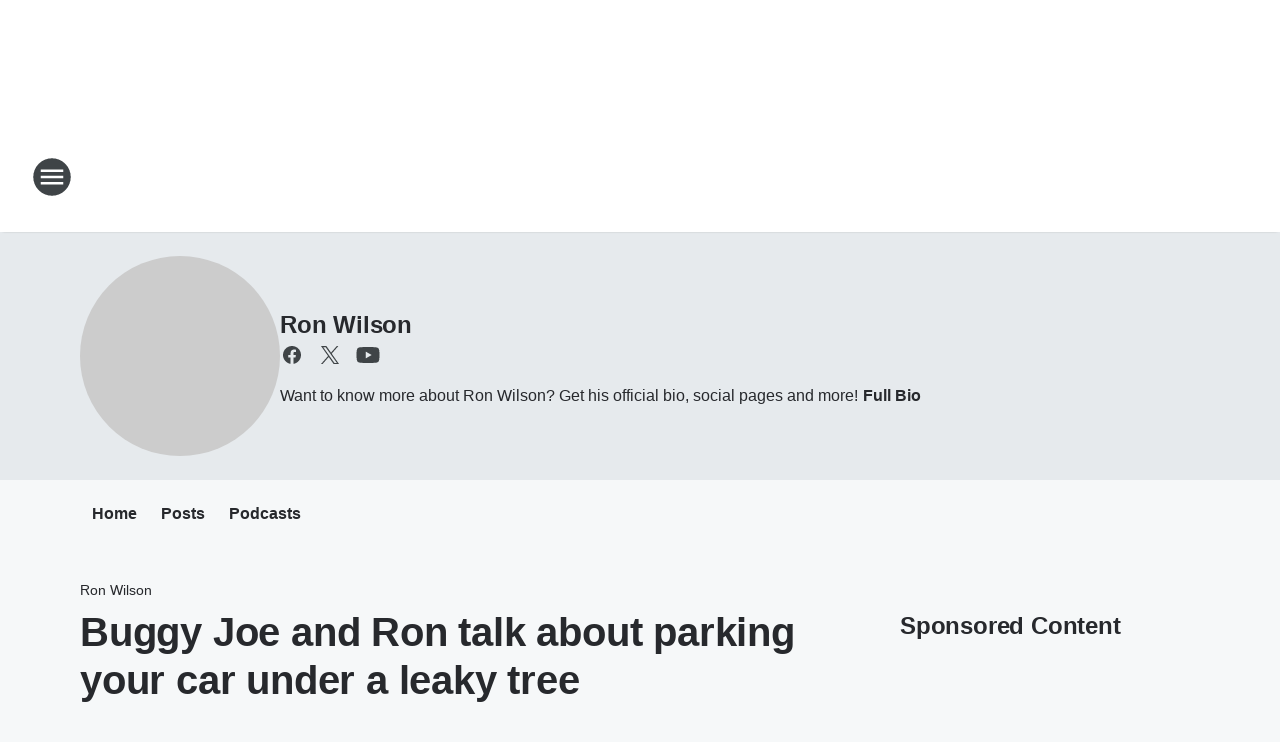

--- FILE ---
content_type: text/html; charset=utf-8
request_url: https://ronwilson.iheart.com/featured/ron-wilson/content/2023-05-23-buggy-joe-and-ron-talk-about-parking-your-car-under-a-leaky-tree/
body_size: 62227
content:
<!DOCTYPE html>
        <html lang="en" dir="ltr">
            <head>
                <meta charset="UTF-8">
                <meta name="viewport" content="width=device-width, initial-scale=1.0">
                
                <style>:root{--color-white:#fff;--color-black:#000;--color-red:red;--color-brand-red:#c6002b;--color-brand-grey:#939697;--palette-red-600:#c6002b;--palette-red-500:#cd212e;--palette-red-400:#e22c3a;--palette-red-300:#f4747c;--palette-red-200:#f79096;--palette-red-100:#f4adb1;--palette-orange-600:#fb6825;--palette-orange-500:#fc833e;--palette-orange-400:#fc9e65;--palette-orange-300:#fdb990;--palette-orange-200:#fdd5bb;--palette-orange-100:#fef1e8;--palette-yellow-600:#fcba38;--palette-yellow-500:#fdc64c;--palette-yellow-400:#fdd36f;--palette-yellow-300:#fddf96;--palette-yellow-200:#feecbf;--palette-yellow-100:#fff8e9;--palette-green-600:#46815a;--palette-green-500:#62aa7b;--palette-green-400:#78d297;--palette-green-300:#8bdea7;--palette-green-200:#9ce2b4;--palette-green-100:#ace7c0;--palette-blue-600:#0055b7;--palette-blue-500:#509da7;--palette-blue-400:#60bac6;--palette-blue-300:#68c8d5;--palette-blue-200:#84dae5;--palette-blue-100:#a3e2eb;--palette-purple-600:#793cb7;--palette-purple-500:#8d5bcd;--palette-purple-400:#a071dc;--palette-purple-300:#a586e5;--palette-purple-200:#b895f2;--palette-purple-100:#c7a3f5;--palette-grey-600:#27292d;--palette-grey-600-rgb:39,41,45;--palette-grey-500:#3f4447;--palette-grey-500-rgb:63,68,71;--palette-grey-400:#717277;--palette-grey-400-rgb:113,114,119;--palette-grey-300:#a9afb2;--palette-grey-300-rgb:169,175,178;--palette-grey-250:#dadfe3;--palette-grey-250-rgb:218,223,227;--palette-grey-200:#e6eaed;--palette-grey-200-rgb:230,234,237;--palette-grey-150:#edf1f3;--palette-grey-150-rgb:237,241,243;--palette-grey-100:#f6f8f9;--palette-grey-100-rgb:246,248,249;--accent-color:var(--palette-grey-600);--station-accent-background:var(--palette-grey-600);--station-accent-background-overlay:var(--accent-color);--station-accent-foreground:var(--color-white);--station-font-family:"Segoe UI",Helvetica,Arial,sans-serif,"Apple Color Emoji","Segoe UI Emoji","Segoe UI Symbol";--body-bgcolor:var(--palette-grey-100);--body-font-family:var(--station-font-family);--body-font-size:1.6rem;--body-font-size-2:1.4rem;--body-text-color:var(--palette-grey-600);--secondary-text-color:var(--palette-grey-500);--caption-text-color:var(--palette-grey-400);--default-link-color:var(--palette-grey-600);--default-link-hover-color:var(--palette-grey-500);--station-link-color:var(--accent-color);--station-link-hover-color:var(--default-link-hover-color);--content-min-width:90rem;--content-max-width:128rem;--grid-vertical-spacing:3.2rem;--base-grid-gap:1.6rem;--region-row-gap:var(--grid-vertical-spacing);--grid-gutter-width:1.6rem;--front-matter-grid-column:2;--two-column-grid-template-columns:var(--grid-gutter-width) minmax(28.8rem,1fr) var(--grid-gutter-width);--full-width-grid-template-columns:1fr;--full-width-grid-block-template-columns:var(--grid-gutter-width) minmax(28.8rem,1fr) var(--grid-gutter-width);--site-theme-overlay-opacity:0.25;--site-theme-foreground-color:var(--palette-grey-500);--site-theme-foreground-hover-color:var(--palette-grey-400);--site-theme-background-color:var(--color-white);--text-highlight-background:var(--color-black);--text-highlight-foreground:var(--color-white);--alert-background-color:var(--palette-blue-600);--alert-foreground-color:var(--color-white);--browser-checker-bg-color:var(--palette-grey-400);--browser-checker-text-color:var(--color-black);--eyebrow-text-color:var(--palette-grey-600);--byline-text-color:var(--palette-grey-600);--button-background:var(--palette-grey-600);--button-foreground:var(--color-white);--button-border:none;--button-padding:1.5rem 2.4rem;--button-radius:99.9rem;--button-font-size:1.5rem;--button-font-weight:600;--button-line-height:2rem;--button-shadow:0 0.1rem 0.3rem rgba(0,0,0,.15);--button-hover-background:var(--palette-grey-500);--button-hover-foreground:var(--color-white);--button-hover-shadow:0 0.3rem 0.5rem rgba(0,0,0,.15);--button-hover-border:var(--button-border);--button-active-background:var(--button-background);--button-active-foreground:var(--button-foreground);--button-active-shadow:var(--button-shadow);--button-active-border:var(--button-border);--button-disabled-background:var(--palette-grey-250);--button-disabled-foreground:var(--palette-grey-300);--button-disabled-shadow:none;--button-disabled-border:var(--button-border);--button-secondary-background:transparent;--button-secondary-foreground:var(--palette-grey-600);--button-secondary-border:0.1rem solid var(--palette-grey-600);--button-secondary-hover-background:var(--palette-grey-150);--button-secondary-hover-foreground:var(--button-secondary-foreground);--button-secondary-hover-border:var(--button-secondary-border);--button-secondary-active-background:var(--palette-grey-600);--button-secondary-active-foreground:var(--color-white);--button-secondary-active-border:var(--button-secondary-border);--button-customized-foreground:var(--body-text-color);--button-customized-background:transparent;--button-customized-hover-foreground:var(--body-text-color);--button-customized-hover-background:transparent;--block-theme-foreground-color:var(--body-text-color);--block-theme-background-color:var(--palette-grey-200);--block-theme-background-overlay:transparent;--heading-vertical-margin:2.4rem;--card-heading-color:var(--palette-grey-600);--card-bg-color:var(--color-white);--card-text-primary-color:var(--palette-grey-600);--card-text-secondary-color:var(--palette-grey-500);--tabs-text-default-color:var(--palette-grey-500);--tabs-text-active-color:var(--palette-grey-600);--fader-bg-color:var(--palette-grey-200);--fader-width:3.2rem;--fader-gradient:linear-gradient(to right,rgba(var(--palette-grey-200-rgb),0) 0%,var(--palette-grey-200) 90%);--viewmore-text-color:var(--palette-grey-600);--heading-text-color:var(--body-text-color);--container-max-width:128rem;--container-horizontal-margin:1.6rem;--container-block-vertical-margin:1.6rem;--container-width:calc(100vw - var(--container-horizontal-margin)*2);--container-block-width:var(--container-width);--navigation-zindex:999;--playerbar-zindex:9;--legalnotice-zindex:10;--modal-zindex:1000;--heading-font-weight:900;--heading-margin-default:0;--heading-1-font-size:3.2rem;--heading-1-line-height:3.6rem;--heading-2-font-size:2.4rem;--heading-2-line-height:2.8rem;--heading-3-font-size:2.4rem;--heading-3-line-height:2.8rem;--heading-4-font-size:1.8rem;--heading-4-line-height:2.2rem;--heading-5-font-size:1.6rem;--heading-5-line-height:2rem;--heading-6-font-size:1.4rem;--heading-6-line-height:1.6rem;--elevation-1:0 0.1rem 0.3rem rgba(0,0,0,.15);--elevation-4:0 0.3rem 0.5rem rgba(0,0,0,.15);--elevation-6:0 0.5rem 0.8rem rgba(0,0,0,.15);--elevation-8:0 0.8rem 2.4rem rgba(0,0,0,.15);--elevation-up:0 -0.1rem 0.3rem -0.3rem #000;--elevation-down:0 0.1rem 0.3rem -0.3rem #000;--weather-icon-color:var(--color-white);--arrow-icon-color:var(--color-white);--icon-default-width:2.4rem;--icon-default-height:2.4rem;--icon-primary-color:var(--palette-grey-500);--icon-secondary-color:var(--color-white);--icon-primary-hover-color:var(--palette-grey-400);--icon-secondary-hover-color:var(--color-white);--search-input-foreground:var(--palette-grey-600);--search-input-background:transparent;--search-container-background:var(--color-white);--search-input-placeholder:var(--palette-grey-400);--template-grid-height:100%}@media screen and (min-width:768px){:root{--max-gutter:calc((100% - var(--container-max-width))/2);--grid-gutter-width:minmax(2rem,var(--max-gutter));--base-grid-gap:3.2rem;--two-column-grid-template-columns:var(--grid-gutter-width) minmax(32rem,60rem) minmax(32rem,38rem) var(--grid-gutter-width)}}@media screen and (min-width:1060px){:root{--grid-gutter-width:minmax(8rem,var(--max-gutter));--two-column-grid-template-columns:var(--grid-gutter-width) minmax(52rem,90rem) 38rem var(--grid-gutter-width);--full-width-grid-block-template-columns:var(--grid-gutter-width) minmax(90rem,1fr) var(--grid-gutter-width);--container-horizontal-margin:8rem;--container-block-vertical-margin:3.2rem;--heading-1-font-size:4rem;--heading-1-line-height:4.8rem;--heading-2-font-size:3.2rem;--heading-2-line-height:3.6rem}}body.theme-night{--site-theme-foreground-color:var(--palette-grey-100);--site-theme-foreground-hover-color:var(--palette-grey-300);--site-theme-background-color:var(--color-black);--alert-background-color:var(--color-white);--alert-foreground-color:var(--color-black);--search-input-foreground:var(--site-theme-foreground-color);--search-container-background:var(--site-theme-background-color);--search-input-placeholder:var(--site-theme-foreground-hover-color);--station-accent-background:var(--color-white);--station-accent-background-overlay:var(--accent-color);--station-accent-foreground:var(--color-black);--block-theme-background-color:var(--palette-grey-600);--block-theme-background-overlay:var(--accent-color);--block-theme-foreground-color:var(--color-white)}body.theme-night .themed-block{--tabs-text-default-color:var(--palette-grey-100);--tabs-text-active-color:var(--palette-grey-200);--card-text-primary-color:var(--block-theme-foreground-color);--card-text-secondary-color:var(--block-theme-foreground-color);--viewmore-text-color:var(--block-theme-foreground-color);--icon-primary-color:var(--block-theme-foreground-color);--heading-text-color:var(--block-theme-foreground-color);--default-link-color:var(--block-theme-foreground-color);--body-text-color:var(--block-theme-foreground-color);--fader-gradient:none;--eyebrow-text-color:var(--block-theme-foreground-color);--button-background:var(--color-white);--button-foreground:var(--palette-grey-600);--button-border:none;--button-hover-background:var(--palette-grey-100);--button-hover-foreground:var(--palette-grey-600);--button-active-background:var(--button-hover-background);--button-active-foreground:var(--button-hover-foreground);--button-disabled-background:var(--palette-grey-400);--button-disabled-foreground:var(--palette-grey-300);--button-secondary-background:transparent;--button-secondary-foreground:var(--color-white);--button-secondary-border:0.1rem solid var(--palette-grey-100);--button-secondary-hover-background:var(--palette-grey-100);--button-secondary-hover-foreground:var(--palette-grey-600);--button-secondary-hover-border:var(--button-secondary-border);--button-secondary-active-background:var(--color-white);--button-secondary-active-foreground:var(--palette-grey-600);--button-secondary-active-border:var(--button-secondary-border)}body.template-coast{--accent-color:var(--palette-grey-100);--body-bgcolor:var(--color-black);--body-text-color:var(--color-white);--card-heading-color:var(--color-white);--card-bg-color:transparent;--card-text-primary-color:var(--color-white);--card-text-secondary-color:var(--palette-grey-100);--heading-text-color:var(--body-text-color);--tabs-text-default-color:var(--color-white);--tabs-text-active-color:var(--palette-grey-100);--button-customized-foreground:var(--default-link-color);--button-customized-hover-foreground:var(--default-link-hover-color)}.card-title{font-size:var(--heading-4-font-size);font-weight:var(--heading-font-weight);line-height:var(--heading-4-line-height)}.alerts:not(:empty),.themed-block{background-color:var(--block-theme-background-color);max-width:none;position:relative}.theme-night .alerts:not(:empty)>*,.theme-night .themed-block>*{position:relative;z-index:1}.theme-night .alerts:not(:empty):before,.theme-night .themed-block:before{background-color:var(--block-theme-background-overlay);content:"";display:inline-flex;height:100%;left:0;opacity:var(--site-theme-overlay-opacity);position:absolute;top:0;width:100%;z-index:0}.subheading{color:var(--secondary-text-color)}.caption{color:var(--caption-text-color)}.scroll-blocker{background-color:rgba(0,0,0,.7);height:100vh;left:0;opacity:0;position:fixed;top:0;transition:visibility 0s ease-in-out,opacity .3s;visibility:hidden;width:100%;z-index:10}.no-content{display:none}.hidden{display:none!important}.search-button{background-color:transparent;border:none;cursor:pointer;line-height:0;margin:0;padding:0}.search-button svg .primary-path{fill:var(--icon-primary-color)}.search-button:active svg .primary-path,.search-button:hover svg .primary-path{fill:var(--icon-primary-hover-color)}.text-default{color:var(--palette-grey-500)}.text-headline{color:var(--palette-grey-600)}.text-caption{color:var(--palette-grey-400)}.text-on-dark{color:#fff}.text-on-light{color:var(--palette-grey-500)}.text-inactive{color:var(--palette-grey-300)}.text-link{color:var(--palette-red-400)}.bg-default{background-color:var(--palette-grey-100)}.bg-light{background-color:#fff}.bg-dark{background-color:var(--palette-grey-600)}.bg-inactive{background-color:var(--palette-grey-300)}.bg-selected{background-color:var(--palette-red-400)}.border-default{border-color:var(--palette-grey-300)}.border-neutral-light{border-color:var(--palette-grey-200)}.border-neutral-dark{border-color:var(--palette-grey-400)}.border-dark{border-color:var(--palette-grey-500)}.card{box-shadow:var(--elevation-1)}.card:hover{box-shadow:var(--elevation-4)}.menu{box-shadow:var(--elevation-6)}.dialog{box-shadow:var(--elevation-8)}.elevation-01,.navigation-bar{box-shadow:var(--elevation-1)}.elevation-01,.elevation-04{border-radius:.6rem}.elevation-04{box-shadow:var(--elevation-4)}.elevation-06{border-radius:.6rem;box-shadow:var(--elevation-6)}.elevation-08{border-radius:.6rem;box-shadow:var(--elevation-8)}.elevation-up{border-radius:.6rem;box-shadow:var(--elevation-up)}.img-responsive{height:auto;max-width:100%}.warning-text{background:var(--palette-yellow-300);border-radius:.6rem;box-shadow:0 .4rem .4rem rgba(0,0,0,.1);color:var(--palette-grey-600);display:flex;font-size:1.6rem;font-weight:400;gap:.8rem;padding:1.6rem;width:100%}.warning-text:before{content:url("data:image/svg+xml;utf8,<svg xmlns='http://www.w3.org/2000/svg' fill='brown'><path d='M11.777.465a.882.882 0 00-1.554 0L.122 18.605C-.224 19.225.208 20 .899 20H21.1c.691 0 1.123-.775.777-1.395L11.777.465zM11 12.5c-.55 0-1-.45-1-1v-4c0-.55.45-1 1-1s1 .45 1 1v4c0 .55-.45 1-1 1zm0 4a1 1 0 110-2 1 1 0 010 2z' /></svg>");display:block;height:2rem;width:2.2rem}.fader{position:relative}.fader:after{background:var(--fader-gradient);content:"";display:inline-block;height:100%;position:absolute;right:-.1rem;top:-.1rem;width:var(--fader-width)}.fader .fade{display:none}.alerts:not(:empty){margin-bottom:-.1rem;padding:2.4rem 0}hr.divider{background-color:var(--palette-grey-300);border:none;height:.1rem;margin:0}hr.dark{background:var(--palette-grey-400)}html{font-size:10px;margin:0;max-width:100vw;padding:0;width:100%}html *{box-sizing:border-box}@-moz-document url-prefix(){body{font-weight:lighter}}body{background-color:var(--body-bgcolor);color:var(--body-text-color);font-family:var(--body-font-family);font-size:var(--body-font-size);margin:0;overflow:hidden;overflow-anchor:none;padding:0;position:relative;width:100%}body.no-scroll{height:100vh;overflow:hidden}body.no-scroll .scroll-blocker{opacity:1;visibility:visible}a{color:var(--default-link-color)}a.next-page{height:.1rem;visibility:hidden}h1,h2,h3,h4,h5,h6{color:var(--heading-text-color);font-weight:var(--heading-font-weight);margin:var(--heading-margin-default)}h1,h2,h3,h4{letter-spacing:-.02rem}h1{font-size:var(--heading-1-font-size);line-height:var(--heading-1-line-height)}h2{font-size:var(--heading-2-font-size);line-height:var(--heading-2-line-height)}h3{font-size:var(--heading-3-font-size);line-height:var(--heading-3-line-height)}h4{font-size:var(--heading-4-font-size);line-height:var(--heading-4-line-height)}h5{font-size:var(--heading-5-font-size);line-height:var(--heading-5-line-height)}h6{font-size:var(--heading-6-font-size);line-height:var(--heading-6-line-height)}figure{margin:0 auto}[type=email],[type=number],[type=password],input[type=text]{background:#fff;border:.1rem solid #717277;border-radius:.6rem}.tabbed-item:focus{background-color:#ff0!important;outline:.2rem dashed red!important}button{font-family:var(--body-font-family)}svg .primary-path{fill:var(--icon-primary-color)}svg .secondary-path{fill:var(--icon-secondary-color)}::selection{background-color:var(--text-highlight-background);color:var(--text-highlight-foreground)}@media print{@page{size:A4 portrait;margin:1cm}::-webkit-scrollbar{display:none}body{background:#fff!important;color:#000;font:13pt Georgia,Times New Roman,Times,serif;line-height:1.3;margin:0}#app{display:block;height:100%;width:auto}h1{font-size:24pt}h2,h3,h4{font-size:14pt;margin-top:2.5rem}h1,h2,h3,h4,h5,h6{page-break-after:avoid}a,blockquote,h1,h2,h3,h4,h5,h6,img,p{page-break-inside:avoid}img{page-break-after:avoid}pre,table{page-break-inside:avoid}a,a:link,a:visited{background:transparent;color:#520;font-weight:700;text-align:left;text-decoration:underline}a[href^="#"]{font-weight:400;text-decoration:none}a:after>img,article a[href^="#"]:after{content:""}address,blockquote,dd,dt,li,p{font-size:100%}ol,ul{list-style:square;margin-bottom:20pt;margin-left:18pt}li{line-height:1.6em}.component-site-header{display:block;position:relative}.component-site-header .main-header-items{display:block;width:100%}iframe{height:0!important;line-height:0pt!important;overflow:hidden!important;white-space:nowrap;width:0!important}.component-ad-unit,.component-pushdown,.component-recommendation,.component-social-network-icons,.footer-national-links,.lower-footer-national-links,.nav-toggler,.search-user-container,.share-icons,iframe,nav{display:none}}.component-app{background-color:pink;display:flex;flex-direction:column}.template-grid{display:grid;grid-template-areas:"router-outlet" "player-bar";grid-template-columns:1fr;grid-template-rows:1fr auto;height:100vh;height:var(--template-grid-height);overflow:hidden}.template-grid>.component-routes{grid-area:router-outlet;overflow:auto}.template-grid>.ihr-player-bar{grid-area:player-bar}
/*# sourceMappingURL=local-critical-style.5a54a2ee878d2c1e77ca.css.map*/</style>
                <link rel="preconnect" href="https://static.inferno.iheart.com" data-reactroot=""/><link rel="preconnect" href="https://i.iheart.com" data-reactroot=""/><link rel="preconnect" href="https://webapi.radioedit.iheart.com" data-reactroot=""/><link rel="preconnect" href="https://us.api.iheart.com" data-reactroot=""/><link rel="preconnect" href="https://https://cdn.cookielaw.org" data-reactroot=""/><link rel="preconnect" href="https://www.iheart.com" data-reactroot=""/><link rel="dns-prefetch" href="https://static.inferno.iheart.com" data-reactroot=""/><link rel="preload" href="https://cdn.cookielaw.org/consent/7d044e9d-e966-4b73-b448-a29d06f71027/otSDKStub.js" as="script" data-reactroot=""/><link rel="preload" href="https://cdn.cookielaw.org/opt-out/otCCPAiab.js" as="script" data-reactroot=""/>
                
                <link data-chunk="bundle" rel="stylesheet" href="https://static.inferno.iheart.com/inferno/styles/bundle.ae0ba735483751a796dd.css">
<link data-chunk="local" rel="stylesheet" href="https://static.inferno.iheart.com/inferno/styles/local.bc06f128f534d4a5d747.css">
<link data-chunk="microsite-MicrositeHeader-component" rel="stylesheet" href="https://static.inferno.iheart.com/inferno/styles/microsite-MicrositeHeader-component.780a6e13066902c1f710.css">
<link data-chunk="microsite-MicrositeMenu-component" rel="stylesheet" href="https://static.inferno.iheart.com/inferno/styles/microsite-MicrositeMenu-component.809d23021acde53612aa.css">
<link data-chunk="FrontMatter-component" rel="stylesheet" href="https://static.inferno.iheart.com/inferno/styles/FrontMatter-component.2085be03ea772e448ffc.css">
<link data-chunk="Heading-component" rel="stylesheet" href="https://static.inferno.iheart.com/inferno/styles/Heading-component.d79a5c95e6ef67a97bca.css">
<link data-chunk="core-page-blocks-recommendation-Recommendation-component" rel="stylesheet" href="https://static.inferno.iheart.com/inferno/styles/core-page-blocks-recommendation-Recommendation-component.2fbf0f823711108d2479.css">
<link data-chunk="core-page-blocks-datasource-DatasourceLoader-component" rel="stylesheet" href="https://static.inferno.iheart.com/inferno/styles/core-page-blocks-datasource-DatasourceLoader-component.ed118ca85e0cefc658b6.css">
<link data-chunk="components-Eyebrow-component" rel="stylesheet" href="https://static.inferno.iheart.com/inferno/styles/Eyebrow-component.23e83d8b8cab22ea99d6.css">
                <style data-reactroot="">:root {
        --station-font-family: "Inter","Segoe UI",Helvetica,Arial,sans-serif,"Apple Color Emoji","Segoe UI Emoji","Segoe UI Symbol";
        --gradient-start: hsl(150,100%,7%);
        --gradient-stop: hsl(150,100%,1%);
        
                --accent-color: #006633;
            
        
             --darkFooterColor: hsl(150,100%,5%);
             
        --premiere-footer-dark-color:var(--darkFooterColor);
    }</style>
                
                <title data-rh="true">Buggy Joe and Ron talk about parking your car under a leaky tree | Ron Wilson | Ron Wilson</title>
                <link data-rh="true" rel="shortcut icon" type="" title="" href="https://i.iheart.com/v3/re/assets.brands/594c273659c6cdeb8f9b9845?ops=gravity(%22center%22),contain(32,32),quality(65)"/><link data-rh="true" rel="apple-touch-icon" type="" title="" href="https://i.iheart.com/v3/re/assets.brands/594c273659c6cdeb8f9b9845?ops=new(),flood(%22white%22),swap(),merge(%22over%22),gravity(%22center%22),contain(167,167),quality(80),format(%22png%22)"/><link data-rh="true" rel="image_src" type="" title="" href="https://i.iheart.com/v3/re/new_assets/646c7ac27a8873ed36713c10?ops=gravity(%22north%22),fit(1200,675),quality(65)"/><link data-rh="true" rel="canonical" type="" title="" href="https://55krc.iheart.com/featured/ron-wilson/content/2023-05-23-buggy-joe-and-ron-talk-about-parking-your-car-under-a-leaky-tree/"/>
                <meta data-rh="true" property="og:locale" content="en_us"/><meta data-rh="true" name="msapplication-TileColor" content="#fff"/><meta data-rh="true" name="msvalidate.01" content="E98E323249F89ACF6294F958692E230B"/><meta data-rh="true" name="format-detection" content="telephone=no"/><meta data-rh="true" name="theme-color" content="#006633"/><meta data-rh="true" property="og:title" content="Buggy Joe and Ron talk about parking your car under a leaky tree | Ron Wilson | Ron Wilson"/><meta data-rh="true" property="twitter:title" content="Buggy Joe and Ron talk about parking your car under a leaky tree | Ron Wilson | Ron Wilson"/><meta data-rh="true" itemprop="name" content="Buggy Joe and Ron talk about parking your car under a leaky tree | Ron Wilson | Ron Wilson"/><meta data-rh="true" name="description" content="Want to know more about Ron Wilson? Get his official bio, social pages and more!"/><meta data-rh="true" property="og:description" content="Want to know more about Ron Wilson? Get his official bio, social pages and more!"/><meta data-rh="true" property="twitter:description" content="Want to know more about Ron Wilson? Get his official bio, social pages and more!"/><meta data-rh="true" itemprop="description" content="Want to know more about Ron Wilson? Get his official bio, social pages and more!"/><meta data-rh="true" name="keywords" content="gardening, gardening tips, how to, plants, landscaping"/><meta data-rh="true" property="og:url" content="https://ronwilson.iheart.com/featured/ron-wilson/content/2023-05-23-buggy-joe-and-ron-talk-about-parking-your-car-under-a-leaky-tree/"/><meta data-rh="true" property="twitter:url" content="https://ronwilson.iheart.com/featured/ron-wilson/content/2023-05-23-buggy-joe-and-ron-talk-about-parking-your-car-under-a-leaky-tree/"/><meta data-rh="true" itemprop="url" content="https://ronwilson.iheart.com/featured/ron-wilson/content/2023-05-23-buggy-joe-and-ron-talk-about-parking-your-car-under-a-leaky-tree/"/><meta data-rh="true" name="thumbnail" content="https://i.iheart.com/v3/re/new_assets/646c7ac27a8873ed36713c10?ops=gravity(%22north%22),fit(1200,675),quality(65)"/><meta data-rh="true" property="og:image" content="https://i.iheart.com/v3/re/new_assets/646c7ac27a8873ed36713c10?ops=gravity(%22north%22),fit(1200,675),quality(65)"/><meta data-rh="true" property="og:image:width" content="1200"/><meta data-rh="true" property="og:image:height" content="675"/><meta data-rh="true" property="twitter:image" content="https://i.iheart.com/v3/re/new_assets/646c7ac27a8873ed36713c10?ops=gravity(%22north%22),fit(1200,675),quality(65)"/><meta data-rh="true" itemprop="image" content="https://i.iheart.com/v3/re/new_assets/646c7ac27a8873ed36713c10?ops=gravity(%22north%22),fit(1200,675),quality(65)"/><meta data-rh="true" name="msapplication-TileImage" content="https://i.iheart.com/v3/re/new_assets/646c7ac27a8873ed36713c10?ops=gravity(%22north%22),fit(1200,675),quality(65)"/><meta data-rh="true" property="twitter:card" content="summary_large_image"/><meta data-rh="true" property="twitter:site" content="@InGardenWilson"/><meta data-rh="true" property="twitter:creator" content="@InGardenWilson"/><meta data-rh="true" property="twitter:domain" content="55krc.iheart.com"/><meta data-rh="true" property="og:site_name" content="Ron Wilson"/><meta data-rh="true" name="application-name" content="Ron Wilson"/><meta data-rh="true" property="fb:app_id" content="229982720414741"/><meta data-rh="true" property="fb:pages" content="345150502178930"/><meta data-rh="true" name="google-site-verification" content="p2FWrUKxtwBmQgHV4CjD80oKdZZBjmMNByoWvZMsYso"/><meta data-rh="true" property="twitter::tile:image" content="https://i.iheart.com/v3/re/new_assets/646c7ac27a8873ed36713c10?ops=gravity(%22north%22),fit(1200,675),quality(65)"/><meta data-rh="true" property="og:type" content="article"/><meta data-rh="true" property="twitter:tile:template:testing" content="1"/><meta data-rh="true" name="robots" content="max-image-preview:large"/>
                
            </head>
            <body class="theme-light template-default">
                <div id="app"><div class="component-template template-grid" data-reactroot=""><div class="component-routes"><div class="component-pushdown"><div tabindex="-1" class="component-ad-unit lazy-load" data-position="3330" data-split="50" id="dfp-ad-3330-ad:top-leaderboard"></div></div><header class="component-site-header"><section class="main-header-items"><button aria-label="Open Site Navigation" class="nav-toggler" tabindex="0"><svg tabindex="-1" focusable="false" class="svg-icon icon-hamburger" width="32px" height="32px" viewBox="0 0 32 32" fill="none" xmlns="http://www.w3.org/2000/svg"><circle cx="16" cy="16" r="15" fill="none" stroke="none" stroke-width="2"></circle><path fill-rule="evenodd" clip-rule="evenodd" tabindex="-1" class="primary-path" fill="none" d="M7 22h18v-2H7v2zm0-5h18v-2H7v2zm0-7v2h18v-2H7z"></path></svg></button><nav class="" tabindex="-1" aria-hidden="true" aria-label="Primary Site Navigation" id="component-site-nav"><header class="navbar-header"><figure class="component-station-logo"><a aria-label="Station Link" tabindex="0" href="/"><img src="https://i.iheart.com/v3/re/assets.brands/25491c5198bfdbbe4e8b105950db81f0?ops=gravity(%22center%22),contain(180,60)&amp;quality=80" data-src="https://i.iheart.com/v3/re/assets.brands/25491c5198bfdbbe4e8b105950db81f0?ops=gravity(%22center%22),contain(180,60)&amp;quality=80" data-srcset="https://i.iheart.com/v3/re/assets.brands/25491c5198bfdbbe4e8b105950db81f0?ops=gravity(%22center%22),contain(180,60)&amp;quality=80 1x,https://i.iheart.com/v3/re/assets.brands/25491c5198bfdbbe4e8b105950db81f0?ops=gravity(%22center%22),contain(360,120)&amp;quality=80 2x" sizes="" alt="Ron Wilson - Gardening Tips From Ron Wilson" class="lazyload" srcSet="https://i.iheart.com/v3/re/assets.brands/25491c5198bfdbbe4e8b105950db81f0?ops=gravity(%22center%22),contain(180,60)&amp;quality=80 1x,https://i.iheart.com/v3/re/assets.brands/25491c5198bfdbbe4e8b105950db81f0?ops=gravity(%22center%22),contain(360,120)&amp;quality=80 2x" width="180" height="60"/></a></figure><button class="CloseButton-module_close_4S+oa undefined" aria-label="Close Site Navigation" tabindex="0"><svg class="svg-icon icon-close" focusable="false" tabindex="-1" aria-hidden="true" width="24" height="24" viewBox="0 0 24 24" fill="none" xmlns="http://www.w3.org/2000/svg"><path aria-hidden="true" focusable="false" tabindex="-1" class="primary-path" d="M18.3 5.70997C17.91 5.31997 17.28 5.31997 16.89 5.70997L12 10.59L7.10997 5.69997C6.71997 5.30997 6.08997 5.30997 5.69997 5.69997C5.30997 6.08997 5.30997 6.71997 5.69997 7.10997L10.59 12L5.69997 16.89C5.30997 17.28 5.30997 17.91 5.69997 18.3C6.08997 18.69 6.71997 18.69 7.10997 18.3L12 13.41L16.89 18.3C17.28 18.69 17.91 18.69 18.3 18.3C18.69 17.91 18.69 17.28 18.3 16.89L13.41 12L18.3 7.10997C18.68 6.72997 18.68 6.08997 18.3 5.70997Z" fill="#3F4447"></path></svg></button></header><hr class="divider"/><section class="nav-inner-wrapper"><ul style="max-height:calc(100vh - 100px)" class="menu-container main-nav"><li class="menu-top-label"><a href="https://www.iheart.com/podcast/139-in-the-garden-with-ron-wil-27061458/" target="_blank" rel="noopener" aria-label="Listen To The Podcast">Listen To The Podcast</a></li><li class="menu-top-label"><a tabindex="0" href="/contact/">Contact</a></li><li class="menu-top-label"><a tabindex="0" href="/advertise/">Advertise on Ron Wilson</a></li><li class="menu-top-label"><a href="tel:1-844-844-iHeart">1-844-844-iHeart</a></li><ul class="component-social-icons"><li class="icon-container"><a href="//www.facebook.com/pages/In-The-Garden-With-Ron-Wilson/345150502178930" aria-label="Visit us on facebook" target="_blank" rel="noopener"><svg tabindex="-1" focusable="false" class="svg-icon icon-facebook" width="24" height="24" viewBox="0 0 24 24" xmlns="http://www.w3.org/2000/svg" fill="none"><path class="primary-path" tabindex="-1" d="M21 12C21 7.02891 16.9711 3 12 3C7.02891 3 3 7.02891 3 12C3 16.493 6.29062 20.216 10.5938 20.891V14.6016H8.30859V12H10.5938V10.0172C10.5938 7.76191 11.9367 6.51562 13.9934 6.51562C14.9777 6.51562 16.0078 6.69141 16.0078 6.69141V8.90625H14.8723C13.7543 8.90625 13.4062 9.60059 13.4062 10.3125V12H15.9023L15.5033 14.6016H13.4062V20.891C17.7094 20.216 21 16.493 21 12Z" fill="#27292D"></path><path class="secondary-path" tabindex="-1" d="M15.5033 14.6016L15.9023 12H13.4062V10.3125C13.4062 9.60059 13.7543 8.90625 14.8723 8.90625H16.0078V6.69141C16.0078 6.69141 14.9777 6.51562 13.9934 6.51562C11.9367 6.51562 10.5938 7.76191 10.5938 10.0172V12H8.30859V14.6016H10.5938V20.891C11.0525 20.9631 11.5219 21 12 21C12.4781 21 12.9475 20.9631 13.4062 20.891V14.6016H15.5033Z" fill="white"></path></svg></a></li><li class="icon-container"><a href="//www.x.com/InGardenWilson" aria-label="Visit us on X" target="_blank" rel="noopener"><svg tabindex="-1" focusable="false" class="svg-icon icon-twitter" xmlns="http://www.w3.org/2000/svg" width="24" height="24" viewBox="0 0 24 24" fill="none"><path class="primary-path" d="M13.7124 10.6218L20.4133 3H18.8254L13.0071 9.61788L8.35992 3H3L10.0274 13.0074L3 21H4.58799L10.7324 14.0113L15.6401 21H21L13.7124 10.6218ZM11.5375 13.0956L10.8255 12.0991L5.16017 4.16971H7.59922L12.1712 10.5689L12.8832 11.5655L18.8262 19.8835H16.3871L11.5375 13.0956Z" fill="#27292D"></path></svg></a></li><li class="icon-container"><a href="//www.youtube.com/InTheGardenRonWilson" aria-label="Visit us on youtube" target="_blank" rel="noopener"><svg tabindex="-1" focusable="false" class="svg-icon icon-youtube" width="24" height="24" viewBox="0 0 24 24" fill="none" xmlns="http://www.w3.org/2000/svg"><path tabindex="-1" class="primary-path" fill-rule="evenodd" clip-rule="evenodd" d="M20.9991 4.48941C21.9843 4.75294 22.761 5.52471 23.0263 6.50353C23.5188 8.29176 23.4999 12.0188 23.4999 12.0188C23.4999 12.0188 23.4999 15.7271 23.0263 17.5153C22.761 18.4941 21.9843 19.2659 20.9991 19.5294C19.1993 20 12 20 12 20C12 20 4.81959 20 3.00081 19.5106C2.01564 19.2471 1.23888 18.4753 0.973639 17.4965C0.5 15.7271 0.5 12 0.5 12C0.5 12 0.5 8.29176 0.973639 6.50353C1.23888 5.52471 2.03459 4.73412 3.00081 4.47059C4.80064 4 12 4 12 4C12 4 19.1993 4 20.9991 4.48941ZM15.6944 12L9.70756 15.4259V8.57412L15.6944 12Z" fill="#27292D"></path></svg></a></li></ul></ul></section><footer class="navbar-footer"><form class="search-form" name="search-form" role="search"><section class="search-container"><input type="search" name="keyword" id="search-input-field-nav" aria-label="search text" placeholder="Search" value="" maxLength="250"/><button class="search-button search-submit" aria-label="Search" type="submit"><svg class="svg-icon icon-search" tabindex="-1" width="32px" height="32px" viewBox="0 0 32 32" focusable="false" fill="none" xmlns="http://www.w3.org/2000/svg"><circle class="outline" cx="16" cy="16" r="15" fill="none" stroke="none" stroke-width="2"></circle><path class="primary-path" fill-rule="evenodd" clip-rule="evenodd" d="M18.457 20.343a7.69 7.69 0 111.929-1.591l4.658 5.434a1.25 1.25 0 11-1.898 1.628l-4.69-5.471zm.829-6.652a4.69 4.69 0 11-9.381 0 4.69 4.69 0 019.38 0z" fill="none"></path></svg></button></section></form></footer></nav><figure class="component-station-logo"><a aria-label="Station Link" tabindex="0" href="/"><img src="https://i.iheart.com/v3/re/assets.brands/25491c5198bfdbbe4e8b105950db81f0?ops=gravity(%22center%22),contain(180,60)&amp;quality=80" data-src="https://i.iheart.com/v3/re/assets.brands/25491c5198bfdbbe4e8b105950db81f0?ops=gravity(%22center%22),contain(180,60)&amp;quality=80" data-srcset="https://i.iheart.com/v3/re/assets.brands/25491c5198bfdbbe4e8b105950db81f0?ops=gravity(%22center%22),contain(180,60)&amp;quality=80 1x,https://i.iheart.com/v3/re/assets.brands/25491c5198bfdbbe4e8b105950db81f0?ops=gravity(%22center%22),contain(360,120)&amp;quality=80 2x" sizes="" alt="Ron Wilson - Gardening Tips From Ron Wilson" class="lazyload" srcSet="https://i.iheart.com/v3/re/assets.brands/25491c5198bfdbbe4e8b105950db81f0?ops=gravity(%22center%22),contain(180,60)&amp;quality=80 1x,https://i.iheart.com/v3/re/assets.brands/25491c5198bfdbbe4e8b105950db81f0?ops=gravity(%22center%22),contain(360,120)&amp;quality=80 2x" width="180" height="60"/></a></figure><section class="listen-user-container"><div class="header-user"></div></section></section></header><div class="alerts"></div><div class="component-microsite-header microsite themed-block"><div class="component-container"><figure class="component-live-card microsite-header type-microsite with-thumb"><section class="thumb"><a tabindex="0" href="/featured/ron-wilson/"><img src="https://i.iheart.com/v3/re/new_assets/f79fc341-a979-4863-81b0-eea1ddc6e07b?ops=gravity(&quot;center&quot;),ratio(1,1),fit(190,190),quality(75)" data-src="https://i.iheart.com/v3/re/assets.brands/642d7310305d36332643d87d?ops=gravity(&quot;center&quot;),ratio(1,1),fit(190,190),quality(75)" data-srcset="https://i.iheart.com/v3/re/assets.brands/642d7310305d36332643d87d?ops=gravity(&quot;center&quot;),ratio(1,1),fit(100,100),quality(75) 100w,https://i.iheart.com/v3/re/assets.brands/642d7310305d36332643d87d?ops=gravity(&quot;center&quot;),ratio(1,1),fit(200,200),quality(75) 200w" sizes="(max-width: 767px) 100px,(min-width: 768px) 200px,auto " alt="Ron Wilson" class="lazyload" srcSet="https://i.iheart.com/v3/re/new_assets/f79fc341-a979-4863-81b0-eea1ddc6e07b?ops=gravity(&quot;center&quot;),ratio(1,1),fit(100,100),quality(75) 100w,https://i.iheart.com/v3/re/new_assets/f79fc341-a979-4863-81b0-eea1ddc6e07b?ops=gravity(&quot;center&quot;),ratio(1,1),fit(200,200),quality(75) 200w" width="100" height="100"/></a></section><figcaption><h2 class="livecard-title"><a tabindex="0" href="/featured/ron-wilson/">Ron Wilson</a></h2><section class="content"><div><ul class="component-social-icons"><li class="icon-container"><a href="//www.facebook.com/pages/In-The-Garden-With-Ron-Wilson/345150502178930" aria-label="Visit us on facebook" target="_blank" rel="noopener"><svg tabindex="-1" focusable="false" class="svg-icon icon-facebook" width="24" height="24" viewBox="0 0 24 24" xmlns="http://www.w3.org/2000/svg" fill="none"><path class="primary-path" tabindex="-1" d="M21 12C21 7.02891 16.9711 3 12 3C7.02891 3 3 7.02891 3 12C3 16.493 6.29062 20.216 10.5938 20.891V14.6016H8.30859V12H10.5938V10.0172C10.5938 7.76191 11.9367 6.51562 13.9934 6.51562C14.9777 6.51562 16.0078 6.69141 16.0078 6.69141V8.90625H14.8723C13.7543 8.90625 13.4062 9.60059 13.4062 10.3125V12H15.9023L15.5033 14.6016H13.4062V20.891C17.7094 20.216 21 16.493 21 12Z" fill="#27292D"></path><path class="secondary-path" tabindex="-1" d="M15.5033 14.6016L15.9023 12H13.4062V10.3125C13.4062 9.60059 13.7543 8.90625 14.8723 8.90625H16.0078V6.69141C16.0078 6.69141 14.9777 6.51562 13.9934 6.51562C11.9367 6.51562 10.5938 7.76191 10.5938 10.0172V12H8.30859V14.6016H10.5938V20.891C11.0525 20.9631 11.5219 21 12 21C12.4781 21 12.9475 20.9631 13.4062 20.891V14.6016H15.5033Z" fill="white"></path></svg></a></li><li class="icon-container"><a href="//www.x.com/InGardenWilson" aria-label="Visit us on X" target="_blank" rel="noopener"><svg tabindex="-1" focusable="false" class="svg-icon icon-twitter" xmlns="http://www.w3.org/2000/svg" width="24" height="24" viewBox="0 0 24 24" fill="none"><path class="primary-path" d="M13.7124 10.6218L20.4133 3H18.8254L13.0071 9.61788L8.35992 3H3L10.0274 13.0074L3 21H4.58799L10.7324 14.0113L15.6401 21H21L13.7124 10.6218ZM11.5375 13.0956L10.8255 12.0991L5.16017 4.16971H7.59922L12.1712 10.5689L12.8832 11.5655L18.8262 19.8835H16.3871L11.5375 13.0956Z" fill="#27292D"></path></svg></a></li><li class="icon-container"><a href="//www.youtube.com/InTheGardenRonWilson" aria-label="Visit us on youtube" target="_blank" rel="noopener"><svg tabindex="-1" focusable="false" class="svg-icon icon-youtube" width="24" height="24" viewBox="0 0 24 24" fill="none" xmlns="http://www.w3.org/2000/svg"><path tabindex="-1" class="primary-path" fill-rule="evenodd" clip-rule="evenodd" d="M20.9991 4.48941C21.9843 4.75294 22.761 5.52471 23.0263 6.50353C23.5188 8.29176 23.4999 12.0188 23.4999 12.0188C23.4999 12.0188 23.4999 15.7271 23.0263 17.5153C22.761 18.4941 21.9843 19.2659 20.9991 19.5294C19.1993 20 12 20 12 20C12 20 4.81959 20 3.00081 19.5106C2.01564 19.2471 1.23888 18.4753 0.973639 17.4965C0.5 15.7271 0.5 12 0.5 12C0.5 12 0.5 8.29176 0.973639 6.50353C1.23888 5.52471 2.03459 4.73412 3.00081 4.47059C4.80064 4 12 4 12 4C12 4 19.1993 4 20.9991 4.48941ZM15.6944 12L9.70756 15.4259V8.57412L15.6944 12Z" fill="#27292D"></path></svg></a></li></ul><div><p class="microsite-description">Want to know more about Ron Wilson? Get his official bio, social pages and more!<a tabindex="0" href="/featured/ron-wilson/about/"><span class="fullBio">Full Bio</span></a></p></div></div></section></figcaption></figure></div></div><div class="component-container"><nav class="MicrositeMenu-style-module_component-microsite-menu_sKOOs"><ul class="menu-items"><li><a tabindex="0" href="/featured/ron-wilson/">Home</a></li><li><a tabindex="0" href="/featured/ron-wilson/tab/posts/">Posts</a></li><li><a tabindex="0" href="/featured/ron-wilson/tab/podcasts/">Podcasts</a></li></ul></nav></div><main class="component-page layout-detail two-column page-detail microsite ronw-ip"><div class="page-gutter gutter-left"> </div><section class="col-left"><div class="component-region region-main-content"><div class="component-container content-layout-container block"><header class="content-header"><nav data-cy="eyebrow" class="Eyebrow-module_component-eyebrow_AIV95"><a tabindex="0" href="/featured/ron-wilson/">Ron Wilson</a></nav><header class="component-heading"><h1 class="heading-title">Buggy Joe and Ron talk about parking your car under a leaky tree</h1></header><figure class="component-byline-display"><figcaption><div class="date-block"><time class="card-date" dateTime="1684900800000">May 24, 2023</time></div><div class="share-icons"><button data-platform="facebook" aria-label="Share this page on Facebook" class="react-share__ShareButton" style="background-color:transparent;border:none;padding:0;font:inherit;color:inherit;cursor:pointer"><svg tabindex="-1" focusable="false" class="svg-icon icon-facebook" width="24" height="24" viewBox="0 0 24 24" xmlns="http://www.w3.org/2000/svg" fill="none"><path class="primary-path" tabindex="-1" d="M21 12C21 7.02891 16.9711 3 12 3C7.02891 3 3 7.02891 3 12C3 16.493 6.29062 20.216 10.5938 20.891V14.6016H8.30859V12H10.5938V10.0172C10.5938 7.76191 11.9367 6.51562 13.9934 6.51562C14.9777 6.51562 16.0078 6.69141 16.0078 6.69141V8.90625H14.8723C13.7543 8.90625 13.4062 9.60059 13.4062 10.3125V12H15.9023L15.5033 14.6016H13.4062V20.891C17.7094 20.216 21 16.493 21 12Z" fill="#27292D"></path><path class="secondary-path" tabindex="-1" d="M15.5033 14.6016L15.9023 12H13.4062V10.3125C13.4062 9.60059 13.7543 8.90625 14.8723 8.90625H16.0078V6.69141C16.0078 6.69141 14.9777 6.51562 13.9934 6.51562C11.9367 6.51562 10.5938 7.76191 10.5938 10.0172V12H8.30859V14.6016H10.5938V20.891C11.0525 20.9631 11.5219 21 12 21C12.4781 21 12.9475 20.9631 13.4062 20.891V14.6016H15.5033Z" fill="white"></path></svg></button><button data-platform="x" aria-label="Share this page on X" class="react-share__ShareButton" style="background-color:transparent;border:none;padding:0;font:inherit;color:inherit;cursor:pointer"><svg tabindex="-1" focusable="false" class="svg-icon icon-twitter" xmlns="http://www.w3.org/2000/svg" width="24" height="24" viewBox="0 0 24 24" fill="none"><path class="primary-path" d="M13.7124 10.6218L20.4133 3H18.8254L13.0071 9.61788L8.35992 3H3L10.0274 13.0074L3 21H4.58799L10.7324 14.0113L15.6401 21H21L13.7124 10.6218ZM11.5375 13.0956L10.8255 12.0991L5.16017 4.16971H7.59922L12.1712 10.5689L12.8832 11.5655L18.8262 19.8835H16.3871L11.5375 13.0956Z" fill="#27292D"></path></svg></button><button data-platform="email" class="custom-button email-button" aria-label="Share this page in Email"><svg tabindex="-1" focusable="false" class="svg-icon icon-email" width="24" height="24" viewBox="0 0 24 24" fill="none" xmlns="http://www.w3.org/2000/svg"><path class="primary-path" d="M20 5H4C2.9 5 2.01 5.9 2.01 7L2 17C2 18.1 2.9 19 4 19H20C21.1 19 22 18.1 22 17V7C22 5.9 21.1 5 20 5ZM19.6 9.25L12.53 13.67C12.21 13.87 11.79 13.87 11.47 13.67L4.4 9.25C4.15 9.09 4 8.82 4 8.53C4 7.86 4.73 7.46 5.3 7.81L12 12L18.7 7.81C19.27 7.46 20 7.86 20 8.53C20 8.82 19.85 9.09 19.6 9.25Z" fill="#27292D"></path></svg></button><button data-platform="print" class="custom-button printer-button" aria-label="Print this page"><svg tabindex="-1" focusable="false" class="svg-icon icon-print" width="24" height="24" viewBox="0 0 24 24" fill="none" xmlns="http://www.w3.org/2000/svg"><path class="primary-path" d="M6 5C6 3.89543 6.89543 3 8 3H16C17.1046 3 18 3.89543 18 5V6.5H6V5Z" fill="#27292D"></path><path class="primary-path" fill-rule="evenodd" clip-rule="evenodd" d="M5 8C3.34315 8 2 9.34315 2 11V15C2 16.1046 2.89543 17 4 17H6V18C6 19.6569 7.34315 21 9 21H15C16.6569 21 18 19.6569 18 18V17H20C21.1046 17 22 16.1046 22 15V11C22 9.34315 20.6569 8 19 8H5ZM6 11C6 10.4477 5.55228 10 5 10C4.44772 10 4 10.4477 4 11C4 11.5523 4.44772 12 5 12C5.55228 12 6 11.5523 6 11ZM8 18V13H16V18C16 18.5523 15.5523 19 15 19H9C8.44772 19 8 18.5523 8 18Z" fill="#27292D"></path></svg></button></div></figcaption></figure></header><article class="content-detail-container"><section class="content-block type-embed embed-type-rich provider-ohembed"></section></article><div class="share-icons"><button data-platform="facebook" aria-label="Share this page on Facebook" class="react-share__ShareButton" style="background-color:transparent;border:none;padding:0;font:inherit;color:inherit;cursor:pointer"><svg tabindex="-1" focusable="false" class="svg-icon icon-facebook" width="24" height="24" viewBox="0 0 24 24" xmlns="http://www.w3.org/2000/svg" fill="none"><path class="primary-path" tabindex="-1" d="M21 12C21 7.02891 16.9711 3 12 3C7.02891 3 3 7.02891 3 12C3 16.493 6.29062 20.216 10.5938 20.891V14.6016H8.30859V12H10.5938V10.0172C10.5938 7.76191 11.9367 6.51562 13.9934 6.51562C14.9777 6.51562 16.0078 6.69141 16.0078 6.69141V8.90625H14.8723C13.7543 8.90625 13.4062 9.60059 13.4062 10.3125V12H15.9023L15.5033 14.6016H13.4062V20.891C17.7094 20.216 21 16.493 21 12Z" fill="#27292D"></path><path class="secondary-path" tabindex="-1" d="M15.5033 14.6016L15.9023 12H13.4062V10.3125C13.4062 9.60059 13.7543 8.90625 14.8723 8.90625H16.0078V6.69141C16.0078 6.69141 14.9777 6.51562 13.9934 6.51562C11.9367 6.51562 10.5938 7.76191 10.5938 10.0172V12H8.30859V14.6016H10.5938V20.891C11.0525 20.9631 11.5219 21 12 21C12.4781 21 12.9475 20.9631 13.4062 20.891V14.6016H15.5033Z" fill="white"></path></svg></button><button data-platform="x" aria-label="Share this page on X" class="react-share__ShareButton" style="background-color:transparent;border:none;padding:0;font:inherit;color:inherit;cursor:pointer"><svg tabindex="-1" focusable="false" class="svg-icon icon-twitter" xmlns="http://www.w3.org/2000/svg" width="24" height="24" viewBox="0 0 24 24" fill="none"><path class="primary-path" d="M13.7124 10.6218L20.4133 3H18.8254L13.0071 9.61788L8.35992 3H3L10.0274 13.0074L3 21H4.58799L10.7324 14.0113L15.6401 21H21L13.7124 10.6218ZM11.5375 13.0956L10.8255 12.0991L5.16017 4.16971H7.59922L12.1712 10.5689L12.8832 11.5655L18.8262 19.8835H16.3871L11.5375 13.0956Z" fill="#27292D"></path></svg></button><button data-platform="email" class="custom-button email-button" aria-label="Share this page in Email"><svg tabindex="-1" focusable="false" class="svg-icon icon-email" width="24" height="24" viewBox="0 0 24 24" fill="none" xmlns="http://www.w3.org/2000/svg"><path class="primary-path" d="M20 5H4C2.9 5 2.01 5.9 2.01 7L2 17C2 18.1 2.9 19 4 19H20C21.1 19 22 18.1 22 17V7C22 5.9 21.1 5 20 5ZM19.6 9.25L12.53 13.67C12.21 13.87 11.79 13.87 11.47 13.67L4.4 9.25C4.15 9.09 4 8.82 4 8.53C4 7.86 4.73 7.46 5.3 7.81L12 12L18.7 7.81C19.27 7.46 20 7.86 20 8.53C20 8.82 19.85 9.09 19.6 9.25Z" fill="#27292D"></path></svg></button><button data-platform="print" class="custom-button printer-button" aria-label="Print this page"><svg tabindex="-1" focusable="false" class="svg-icon icon-print" width="24" height="24" viewBox="0 0 24 24" fill="none" xmlns="http://www.w3.org/2000/svg"><path class="primary-path" d="M6 5C6 3.89543 6.89543 3 8 3H16C17.1046 3 18 3.89543 18 5V6.5H6V5Z" fill="#27292D"></path><path class="primary-path" fill-rule="evenodd" clip-rule="evenodd" d="M5 8C3.34315 8 2 9.34315 2 11V15C2 16.1046 2.89543 17 4 17H6V18C6 19.6569 7.34315 21 9 21H15C16.6569 21 18 19.6569 18 18V17H20C21.1046 17 22 16.1046 22 15V11C22 9.34315 20.6569 8 19 8H5ZM6 11C6 10.4477 5.55228 10 5 10C4.44772 10 4 10.4477 4 11C4 11.5523 4.44772 12 5 12C5.55228 12 6 11.5523 6 11ZM8 18V13H16V18C16 18.5523 15.5523 19 15 19H9C8.44772 19 8 18.5523 8 18Z" fill="#27292D"></path></svg></button></div><hr class="divider"/></div><input type="hidden" data-id="main:content"/></div><div class="component-region region-recommendation-bottom"><div class="component-container component-recommendation block"><header class="component-heading"><h3 class="heading-title">Sponsored Content</h3></header><div class="OUTBRAIN" data-src="https://ronwilson.iheart.com/featured/ron-wilson/content/2023-05-23-buggy-joe-and-ron-talk-about-parking-your-car-under-a-leaky-tree/" data-widget-id="AR_1"></div></div><input type="hidden" data-id="recommendation:bottom"/></div></section><section class="col-right"><div class="component-region region-ad-top"><div tabindex="-1" class="component-ad-unit lazy-load" data-position="3307" data-split="10" id="dfp-ad-3307-ad:top"></div><input type="hidden" data-id="ad:top"/></div><div class="component-region region-recommendation-right"><div class="component-container component-recommendation not-for-mobile block"><header class="component-heading"><h3 class="heading-title">Sponsored Content</h3></header><div class="OUTBRAIN" data-src="https://ronwilson.iheart.com/featured/ron-wilson/content/2023-05-23-buggy-joe-and-ron-talk-about-parking-your-car-under-a-leaky-tree/" data-widget-id="SB_1"></div></div><input type="hidden" data-id="recommendation:right"/></div><div class="component-region region-cume-right"><input type="hidden" data-id="cume:right"/></div></section><section class="col-bottom"><div class="component-region region-ad-bottom-leaderboard"><div tabindex="-1" class="component-ad-unit lazy-load" data-position="3306" data-split="0" id="dfp-ad-3306-ad:bottom-leaderboard"></div><input type="hidden" data-id="ad:bottom-leaderboard"/></div></section><div class="page-gutter gutter-right"> </div></main><footer class="component-site-footer"><div class="component-container"><div class="footer-row footer-links"><ul class="footer-national-links"><li><a tabindex="0" href="/contact/">Contact</a></li><li><a tabindex="0" href="/advertise/">Advertise on Ron Wilson</a></li><li><a href="https://www.iheart.com/apps/" target="_blank" rel="noopener">Download The Free iHeartRadio App</a></li><li><a href="https://www.iheart.com/podcast/" target="_blank" rel="noopener">Find a Podcast</a></li></ul><div class="component-social-network-icons"><ul class="component-social-icons"><li class="icon-container"><a href="//www.facebook.com/pages/In-The-Garden-With-Ron-Wilson/345150502178930" aria-label="Visit us on facebook" target="_blank" rel="noopener"><svg tabindex="-1" focusable="false" class="svg-icon icon-facebook" width="24" height="24" viewBox="0 0 24 24" xmlns="http://www.w3.org/2000/svg" fill="none"><path class="primary-path" tabindex="-1" d="M21 12C21 7.02891 16.9711 3 12 3C7.02891 3 3 7.02891 3 12C3 16.493 6.29062 20.216 10.5938 20.891V14.6016H8.30859V12H10.5938V10.0172C10.5938 7.76191 11.9367 6.51562 13.9934 6.51562C14.9777 6.51562 16.0078 6.69141 16.0078 6.69141V8.90625H14.8723C13.7543 8.90625 13.4062 9.60059 13.4062 10.3125V12H15.9023L15.5033 14.6016H13.4062V20.891C17.7094 20.216 21 16.493 21 12Z" fill="#27292D"></path><path class="secondary-path" tabindex="-1" d="M15.5033 14.6016L15.9023 12H13.4062V10.3125C13.4062 9.60059 13.7543 8.90625 14.8723 8.90625H16.0078V6.69141C16.0078 6.69141 14.9777 6.51562 13.9934 6.51562C11.9367 6.51562 10.5938 7.76191 10.5938 10.0172V12H8.30859V14.6016H10.5938V20.891C11.0525 20.9631 11.5219 21 12 21C12.4781 21 12.9475 20.9631 13.4062 20.891V14.6016H15.5033Z" fill="white"></path></svg></a></li><li class="icon-container"><a href="//www.x.com/InGardenWilson" aria-label="Visit us on X" target="_blank" rel="noopener"><svg tabindex="-1" focusable="false" class="svg-icon icon-twitter" xmlns="http://www.w3.org/2000/svg" width="24" height="24" viewBox="0 0 24 24" fill="none"><path class="primary-path" d="M13.7124 10.6218L20.4133 3H18.8254L13.0071 9.61788L8.35992 3H3L10.0274 13.0074L3 21H4.58799L10.7324 14.0113L15.6401 21H21L13.7124 10.6218ZM11.5375 13.0956L10.8255 12.0991L5.16017 4.16971H7.59922L12.1712 10.5689L12.8832 11.5655L18.8262 19.8835H16.3871L11.5375 13.0956Z" fill="#27292D"></path></svg></a></li><li class="icon-container"><a href="//www.youtube.com/InTheGardenRonWilson" aria-label="Visit us on youtube" target="_blank" rel="noopener"><svg tabindex="-1" focusable="false" class="svg-icon icon-youtube" width="24" height="24" viewBox="0 0 24 24" fill="none" xmlns="http://www.w3.org/2000/svg"><path tabindex="-1" class="primary-path" fill-rule="evenodd" clip-rule="evenodd" d="M20.9991 4.48941C21.9843 4.75294 22.761 5.52471 23.0263 6.50353C23.5188 8.29176 23.4999 12.0188 23.4999 12.0188C23.4999 12.0188 23.4999 15.7271 23.0263 17.5153C22.761 18.4941 21.9843 19.2659 20.9991 19.5294C19.1993 20 12 20 12 20C12 20 4.81959 20 3.00081 19.5106C2.01564 19.2471 1.23888 18.4753 0.973639 17.4965C0.5 15.7271 0.5 12 0.5 12C0.5 12 0.5 8.29176 0.973639 6.50353C1.23888 5.52471 2.03459 4.73412 3.00081 4.47059C4.80064 4 12 4 12 4C12 4 19.1993 4 20.9991 4.48941ZM15.6944 12L9.70756 15.4259V8.57412L15.6944 12Z" fill="#27292D"></path></svg></a></li></ul></div><div class="description">Gardening tips and more from Ron Wilson</div><hr/><ul class="lower-footer-national-links"><li><a tabindex="0" href="/sitemap/">Sitemap</a></li><li><a href="https://www.iheart.com/privacy/" target="_blank" rel="noopener">Privacy Policy</a></li><li><a href="https://privacy.iheart.com/" target="_blank" rel="noopener">Your Privacy Choices<img data-src="http://i-stg.iheart.com/v3/re/new_assets/66fee14066ebdb3465fd0684" alt="Your privacy Logo" class="lazyload" width="13" height="14"/></a></li><li><a href="https://www.iheart.com/terms/" target="_blank" rel="noopener">Terms of Use</a></li><li><a href="https://www.iheart.com/adchoices/" target="_blank" rel="noopener">AdChoices<img data-src="https://i.iheart.com/v3/re/new_assets/faf40618-8c4b-4554-939b-49bce06bbcca" alt="AdChoices Logo" class="lazyload" width="13" height="14"/></a></li></ul><div class="site-ownership"><div>© <!-- -->2025<!-- --> <!-- -->Premiere Networks, Inc.</div></div></div></div></footer><div class="component-apptray"><div id="recaptcha-badge" class="g-recaptcha"></div></div></div></div></div>
                <div id="fb-root" />
        <script>window.__PRELOADED_STATE__ = {"site":{"site":{"sites":{"find":{"_id":"%2Fb9249ff2339d70e2fdfb5784575b62e6","canonicalHostname":"ronwilson.iheart.com","hostnames":[],"facets":["markets/CINCINNATI-OH","brands/Ron Wilson (20097)","formats/NEWSTALK","brands/RONW-IP (560)","facets/All Sites - English"],"slug":"ronw-ip","market":"markets/CINCINNATI-OH","ownBrand":"brands/RONW-IP (560)","timeZone":"America/New_York","keys":["hostname:www.ronwilsononline.com","hostname:ronwilsononline.com","hostname:ronw-ip.radio.iheart.com","hostname:ronwilson.iheart.com","id:/b9249ff2339d70e2fdfb5784575b62e6","brand:brands/RONW-IP (560)","slug:ronw-ip"],"stream":{},"ownership":{"id":"providers/Premiere Networks","taxo":{"source":{"display_name":"Premiere Networks, Inc."}}},"summary":{"name":"Ron Wilson","description":"Gardening tips and more from Ron Wilson"},"status":{"hide":{"startDate":0,"endDate":0,"redirectTo":""},"isHidden":false,"isActive":true},"configByLookup":{"_id":"/b9249ff2339d70e2fdfb5784575b62e6/inferno","adPositions":[{"breakpoints":[{"breakpoint":0,"sizes":[{"w":300,"h":250}]},{"breakpoint":700,"sizes":[{"w":300,"h":250}]}],"_id":"/local-site/3308","positionId":"3308","template":"local-site","adSplit":10,"forceLoad":true},{"breakpoints":[{"breakpoint":320,"sizes":[{"w":300,"h":250}]},{"breakpoint":480,"sizes":[{"w":300,"h":250}]},{"breakpoint":700,"sizes":[{"w":300,"h":250}]},{"breakpoint":760,"sizes":[{"w":300,"h":250}]},{"breakpoint":768,"sizes":[{"w":300,"h":250}]},{"breakpoint":800,"sizes":[{"w":300,"h":250}]},{"breakpoint":990,"sizes":[{"w":300,"h":250}]},{"breakpoint":1024,"sizes":[{"w":300,"h":250}]},{"breakpoint":1059,"sizes":[{"w":300,"h":250}]},{"breakpoint":1060,"sizes":[{"w":0,"h":0}]},{"breakpoint":1190,"sizes":[{"w":0,"h":0}]},{"breakpoint":0,"sizes":[{"w":0,"h":0}]}],"_id":"%2F5e289b1ec184cee3fd7aaeb2","positionId":"3327","template":"local-inferno-site","adSplit":10,"forceLoad":false},{"breakpoints":[{"breakpoint":1060,"sizes":[{"w":300,"h":250},{"w":300,"h":600}]},{"breakpoint":1190,"sizes":[{"w":300,"h":250},{"w":300,"h":600}]},{"breakpoint":0,"sizes":[{"w":0,"h":0}]},{"breakpoint":320,"sizes":[{"w":0,"h":0}]},{"breakpoint":480,"sizes":[{"w":0,"h":0}]}],"_id":"%2F5e289b1ec184cee3fd7aaeb1","positionId":"3307","template":"local-inferno-site","adSplit":10,"forceLoad":false},{"breakpoints":[{"breakpoint":320,"sizes":[{"w":320,"h":50}]},{"breakpoint":480,"sizes":[{"w":320,"h":50}]},{"breakpoint":700,"sizes":[{"w":320,"h":50}]},{"breakpoint":760,"sizes":[{"w":320,"h":50}]},{"breakpoint":768,"sizes":[{"w":728,"h":90}]},{"breakpoint":800,"sizes":[{"w":728,"h":90}]},{"breakpoint":990,"sizes":[{"w":728,"h":90}]},{"breakpoint":1024,"sizes":[{"w":728,"h":90}]},{"breakpoint":1059,"sizes":[{"w":728,"h":90}]},{"breakpoint":1060,"sizes":[{"w":728,"h":90}]},{"breakpoint":1190,"sizes":[{"w":728,"h":90}]}],"_id":"%2F5f15ebcbe9960c806959fb15","positionId":"3332","template":"local-inferno-site","adSplit":50,"forceLoad":false},{"breakpoints":[{"breakpoint":0,"sizes":[{"w":320,"h":50},{"w":320,"h":150}]},{"breakpoint":320,"sizes":[{"w":320,"h":50},{"w":320,"h":150}]},{"breakpoint":480,"sizes":[{"w":320,"h":50},{"w":320,"h":150}]},{"breakpoint":700,"sizes":[{"w":320,"h":50},{"w":320,"h":150}]},{"breakpoint":760,"sizes":[{"w":320,"h":50},{"w":320,"h":150}]},{"breakpoint":768,"sizes":[{"w":728,"h":90}]},{"breakpoint":800,"sizes":[{"w":728,"h":90}]},{"breakpoint":990,"sizes":[{"w":728,"h":90}]},{"breakpoint":1024,"sizes":[{"w":728,"h":90}]},{"breakpoint":1059,"sizes":[{"w":728,"h":90}]},{"breakpoint":1060,"sizes":[{"w":728,"h":90},{"w":970,"h":250}]},{"breakpoint":1190,"sizes":[{"w":728,"h":90},{"w":970,"h":250}]}],"_id":"%2F5e289b1ec184cee3fd7aaeae","positionId":"3330","template":"local-inferno-site","adSplit":50,"forceLoad":false},{"breakpoints":[{"breakpoint":0,"sizes":[{"w":300,"h":250}]},{"breakpoint":700,"sizes":[{"w":300,"h":250}]}],"_id":"/local-site/3309","positionId":"3309","template":"local-site","adSplit":10,"forceLoad":true},{"breakpoints":[{"breakpoint":0,"sizes":[{"w":320,"h":50}]},{"breakpoint":320,"sizes":[{"w":320,"h":50}]},{"breakpoint":480,"sizes":[{"w":320,"h":50}]},{"breakpoint":700,"sizes":[{"w":320,"h":50}]},{"breakpoint":760,"sizes":[{"w":320,"h":50}]},{"breakpoint":768,"sizes":[{"w":728,"h":90}]},{"breakpoint":800,"sizes":[{"w":728,"h":90}]},{"breakpoint":990,"sizes":[{"w":728,"h":90}]},{"breakpoint":1024,"sizes":[{"w":728,"h":90}]},{"breakpoint":1059,"sizes":[{"w":728,"h":90}]},{"breakpoint":1060,"sizes":[{"w":728,"h":90},{"w":970,"h":250}]},{"breakpoint":1190,"sizes":[{"w":728,"h":90},{"w":970,"h":250}]}],"_id":"%2F5e289b1ec184cee3fd7aaeb0","positionId":"3306","template":"local-inferno-site","adSplit":0,"forceLoad":false},{"breakpoints":[{"breakpoint":0,"sizes":[{"w":0,"h":0}]},{"breakpoint":320,"sizes":[{"w":3,"h":3}]},{"breakpoint":480,"sizes":[{"w":3,"h":3}]},{"breakpoint":700,"sizes":[{"w":3,"h":3}]},{"breakpoint":760,"sizes":[{"w":10,"h":10}]},{"breakpoint":768,"sizes":[{"w":10,"h":10}]},{"breakpoint":800,"sizes":[{"w":10,"h":10}]}],"_id":"%2F5f230d591e48ed5023a49f05","positionId":"3331a","template":"local-inferno-site","adSplit":50,"forceLoad":false},{"breakpoints":[{"breakpoint":0,"sizes":[{"w":0,"h":0}]},{"breakpoint":768,"sizes":[{"w":1,"h":1}]}],"_id":"%2F5f9823d6564708139f497ffb","positionId":"8888","template":"local-inferno-site","adSplit":100,"forceLoad":true},{"breakpoints":[{"breakpoint":0,"sizes":[{"w":300,"h":100}]}],"_id":"/local-site/5052","positionId":"5052","template":"local-site","adSplit":0,"forceLoad":false},{"breakpoints":[{"breakpoint":0,"sizes":[{"w":300,"h":250}]},{"breakpoint":320,"sizes":[{"w":300,"h":250}]},{"breakpoint":480,"sizes":[{"w":300,"h":250}]},{"breakpoint":700,"sizes":[{"w":300,"h":250}]},{"breakpoint":760,"sizes":[{"w":300,"h":250}]},{"breakpoint":768,"sizes":[{"w":728,"h":90}]},{"breakpoint":800,"sizes":[{"w":728,"h":90}]},{"breakpoint":990,"sizes":[{"w":728,"h":90}]},{"breakpoint":1024,"sizes":[{"w":728,"h":90}]},{"breakpoint":1059,"sizes":[{"w":728,"h":90}]},{"breakpoint":1060,"sizes":[{"w":728,"h":90}]},{"breakpoint":1190,"sizes":[{"w":728,"h":90}]}],"_id":"%2F5e289b1ec184cee3fd7aaeaf","positionId":"3331","template":"local-inferno-site","adSplit":50,"forceLoad":false}],"routes":[{"name":"home","path":"/"},{"name":"weather","path":"/weather"},{"name":"home_preview","path":"/preview/"},{"name":"music_home","path":"/music/"},{"name":"ads","path":"/ads/"},{"name":"advertise","path":"/advertise/"},{"name":"amazongoogle","path":"/amazon-alexa-and-google-home/"},{"name":"calendar_content_all","path":"/calendar/"},{"name":"contact","path":"/contact/"},{"name":"content","path":"/content/"},{"name":"contests","path":"/contests/"},{"name":"fccappliciations","path":"/fcc-applications/"},{"name":"featured","path":"/from-our-shows/"},{"name":"iheartradio_app","path":"/apps/"},{"name":"newsletter","path":"/newsletter/"},{"name":"onair_schedule","path":"/schedule/"},{"name":"podcasts","path":"/podcasts/"},{"name":"promotions","path":"/promotions/"},{"name":"robots","path":"/robots/"},{"name":"rules","path":"/rules/"},{"name":"traffic","path":"/traffic/"},{"name":"music_recently_played","path":"/music/recently-played/"},{"name":"music_top_songs","path":"/music/top-songs/"},{"name":"error_page","path":"/_error/404/"},{"name":"newsletter_unsubscribe","path":"/newsletter/unsubscribe/"},{"name":"topic_content","path":"/topic/content/"},{"name":"author","path":"/author/\u003cslug>"},{"name":"calendar_content","path":"/calendar/content/\u003cslug>"},{"name":"calendar_content_category","path":"/calendar/category/\u003ctopic>"},{"name":"chart","path":"/charts/\u003cchart_slug>/"},{"name":"contest","path":"/contests/\u003cslug>/"},{"name":"detail","path":"/content/\u003cslug>/"},{"name":"onair_schedule_day","path":"/schedule/\u003cday>/"},{"name":"plaintext","path":"/text/\u003cslug>/"},{"name":"promotion","path":"/promotions/\u003cslug>/"},{"name":"search","path":"/search/\u003ckeyword>/"},{"name":"topic","path":"/topic/\u003ctopic>/"},{"name":"chart_detail","path":"/charts/\u003cchart_slug>/\u003clist_slug>/"}],"redirects":[{"id":"/b9249ff2339d70e2fdfb5784575b62e6/inferno/b31938a8e2ea0573def6ac8748d0c1a447bd378e","priority":0,"source":"/podcast-awards","regex":false,"schedule":{"begin":1539921600000,"end":4115978604802},"destination":{"type":"URL","value":"https://www.iheart.com/podcast-awards/"},"disabled":false,"permanent":true,"matchQueryString":false,"queryParamsHandling":"ORIGINAL"},{"id":"/b9249ff2339d70e2fdfb5784575b62e6/inferno/db9e147eac1ae3b3bdcca7b8092fa792fbe950d7","priority":0,"source":"/debate","regex":false,"schedule":{"begin":1498507200000,"end":4115978604802},"destination":{"type":"URL","value":"https://ronwilson.iheart.com/featured/political-junkie/"},"disabled":false,"permanent":false,"matchQueryString":false,"queryParamsHandling":"ORIGINAL"},{"id":"/b9249ff2339d70e2fdfb5784575b62e6/inferno/69dfdbbe70412917afa629ea46b40eaf3fc31aa9","priority":0,"source":"/alterego","regex":false,"schedule":{"begin":1538398200000,"end":4115978604802},"destination":{"type":"URL","value":"https://www.iheart.com/alter-ego/"},"disabled":false,"permanent":true,"matchQueryString":false,"queryParamsHandling":"ORIGINAL"},{"id":"/b9249ff2339d70e2fdfb5784575b62e6/inferno/a4898222e958348c6670e1278ad2914c0335b381","priority":0,"source":"^\\/topic\\/(la%20entertainment%20\\(497503\\)|entertainment-news-national-gossip-celeb-etc|entertainment-news-family-friendly|headlines%20\\(496147\\)|entertainment-news-country|cmt%20cody%20headlines|\\(edms\\)%20what%20we%20talked%20about%20\\(136656\\)|enterate%20primero%20\\(495590\\)|iheartlatino%20\\(2824\\)|on%20air%20exclusives|brooke%20and%20jubal%20stories|that's%20so%20me%20feature|shms%20headlines|bin-entertainment-news)(?\u003csuffix>\\/?|(.detail)?(.rss|.atom))$","regex":true,"schedule":null,"destination":{"type":"URL","value":"https://ronwilson.iheart.com/topic/entertainment-news$%3csuffix%3e"},"disabled":false,"permanent":true,"matchQueryString":true,"queryParamsHandling":"ORIGINAL"},{"id":"/b9249ff2339d70e2fdfb5784575b62e6/inferno/f6b02b6ac73b4a53b44ddb7568a770365e702fcc","priority":0,"source":"/blackhistory","regex":false,"schedule":{"begin":1517007600000,"end":4115978604802},"destination":{"type":"URL","value":"https://ronwilson.iheart.com/featured/black-history-month/"},"disabled":false,"permanent":false,"matchQueryString":false,"queryParamsHandling":"ORIGINAL"},{"id":"/b9249ff2339d70e2fdfb5784575b62e6/inferno/58dd2565d99d9320398583f351fb52bb92d13030","priority":0,"source":"/pages/bobbyojay.html","regex":false,"schedule":{"begin":1544706480000,"end":4115978604802},"destination":{"type":"URL","value":"https://ronwilson.iheart.com/featured/bobby-o-jay/"},"disabled":false,"permanent":true,"matchQueryString":false,"queryParamsHandling":"ORIGINAL"},{"id":"/b9249ff2339d70e2fdfb5784575b62e6/inferno/ca0e108d7a0c7b698ecb94af4ccd8aeb5170b381","priority":0,"source":"/musicfestival","regex":false,"schedule":{"begin":1528156800000,"end":4115978604802},"destination":{"type":"URL","value":"https://www.iheart.com/music-festival/"},"disabled":false,"permanent":false,"matchQueryString":false,"queryParamsHandling":"ORIGINAL"},{"id":"/b9249ff2339d70e2fdfb5784575b62e6/inferno/33678817f4186f06f405a0e27895df034eb8291d","priority":0,"source":"/iheartcountryfestival","regex":false,"schedule":{"begin":1548705600000,"end":4115978604802},"destination":{"type":"URL","value":"https://www.iheart.com/iheartcountry-festival/"},"disabled":false,"permanent":false,"matchQueryString":false,"queryParamsHandling":"ORIGINAL"},{"id":"/b9249ff2339d70e2fdfb5784575b62e6/inferno/e88fb0da0944bfa06184eb69c6d6055f21800dc8","priority":0,"source":"/listen%20","regex":false,"schedule":{"begin":1544706780000,"end":4115978604802},"destination":{"type":"URL","value":"https://ronwilson.iheart.com/listen/"},"disabled":false,"permanent":true,"matchQueryString":false,"queryParamsHandling":"ORIGINAL"},{"id":"/b9249ff2339d70e2fdfb5784575b62e6/inferno/822296aabd7b2086e77a2d4d9c1519d535a39dd6","priority":0,"source":"/edcradio","regex":false,"schedule":{"begin":1500656400000,"end":4115978604802},"destination":{"type":"URL","value":"https://www.iheart.com/live/edc-radio-7355/"},"disabled":false,"permanent":true,"matchQueryString":false,"queryParamsHandling":"ORIGINAL"},{"id":"/b9249ff2339d70e2fdfb5784575b62e6/inferno/9b41c2c64c9b9749dd21676958a16019263b567b","priority":0,"source":"/admin/ver2/login.php","regex":false,"schedule":{"begin":1544705880000,"end":4115978604802},"destination":{"type":"URL","value":"https://ronwilson.iheart.com/"},"disabled":false,"permanent":true,"matchQueryString":false,"queryParamsHandling":"ORIGINAL"},{"id":"/b9249ff2339d70e2fdfb5784575b62e6/inferno/88c66ed0fe3f52a24d27b989dce8d7d8493bb4d2","priority":0,"source":"/dad","regex":false,"schedule":{"begin":1556683200000,"end":4115978604802},"destination":{"type":"URL","value":"https://www.iheart.com/playlist/fathers-day-songs-312064750-qfesrbbrtocnbypslfqapb/"},"disabled":false,"permanent":true,"matchQueryString":false,"queryParamsHandling":"ORIGINAL"},{"id":"/b9249ff2339d70e2fdfb5784575b62e6/inferno/4f5ff4e27c7451676ab08b93b8125c2c5f360891","priority":0,"source":"/ontheverge","regex":false,"schedule":{"begin":1498672800000,"end":4115978604802},"destination":{"type":"URL","value":"https://ronwilson.iheart.com/featured/iheartradio-on-the-verge/"},"disabled":false,"permanent":false,"matchQueryString":false,"queryParamsHandling":"ORIGINAL"},{"id":"/b9249ff2339d70e2fdfb5784575b62e6/inferno/abc93191cb84404b99a0bdf8b8dc4ae9d448ab43","priority":0,"source":"/livingroomconcert","regex":false,"schedule":{"begin":1585152000624,"end":4115978604802},"destination":{"type":"URL","value":"https://ronwilson.iheart.com/featured/living-room-concert/"},"disabled":false,"permanent":false,"matchQueryString":false,"queryParamsHandling":"ORIGINAL"},{"id":"/b9249ff2339d70e2fdfb5784575b62e6/inferno/22beaceae8da6ccd8e45509057a5c9c15e312a7a","priority":0,"source":"/timeline.rss","regex":false,"schedule":{"begin":1718371440806,"end":4115978604802},"destination":{"type":"URL","value":"https://ronwilson.iheart.com/content.rss"},"disabled":false,"permanent":true,"matchQueryString":false,"queryParamsHandling":"ORIGINAL"},{"id":"/b9249ff2339d70e2fdfb5784575b62e6/inferno/bec106bec9fcd63ae5b98c35ed549ba01eff5be8","priority":0,"source":"/photos/main","regex":false,"schedule":{"begin":1670941440072,"end":4115978604802},"destination":{"type":"URL","value":"https://ronwilson.iheart.com/topic/photos/"},"disabled":false,"permanent":false,"matchQueryString":false,"queryParamsHandling":"ORIGINAL"},{"id":"/b9249ff2339d70e2fdfb5784575b62e6/inferno/614b87f62527225e4f0ac790a84e4aa23acbcaf3","priority":0,"source":"/assistance/en","regex":false,"schedule":null,"destination":{"type":"URL","value":"https://ronwilson.iheart.com/content/public-file-assistance/"},"disabled":false,"permanent":false,"matchQueryString":false,"queryParamsHandling":"ORIGINAL"},{"id":"/b9249ff2339d70e2fdfb5784575b62e6/inferno/d16bea677671dfb45a2448ce6aece11e0641a60b","priority":0,"source":"/happyholidays","regex":false,"schedule":{"begin":1762444800383,"end":4115978604802},"destination":{"type":"URL","value":"https://ronwilson.iheart.com/featured/happy-holidays/"},"disabled":false,"permanent":false,"matchQueryString":false,"queryParamsHandling":"ORIGINAL"},{"id":"/b9249ff2339d70e2fdfb5784575b62e6/inferno/0cf7f14b230c366fdad71c3a33bc89cfa20f30f3","priority":0,"source":"/risingstar","regex":false,"schedule":{"begin":1499313600000,"end":4115978604802},"destination":{"type":"URL","value":"https://macysrisingstar.iheartradio.com/"},"disabled":false,"permanent":false,"matchQueryString":false,"queryParamsHandling":"ORIGINAL"},{"id":"/b9249ff2339d70e2fdfb5784575b62e6/inferno/e4a589017b18714a503e26e0c5e449911bc6c728","priority":0,"source":"/livingroom","regex":false,"schedule":{"begin":1585152000000,"end":4115978604802},"destination":{"type":"URL","value":"https://ronwilson.iheart.com/featured/living-room-concert/"},"disabled":false,"permanent":false,"matchQueryString":false,"queryParamsHandling":"ORIGINAL"},{"id":"/b9249ff2339d70e2fdfb5784575b62e6/inferno/7049a6c0f068b1da32750fa313fc6f9d0d0951b4","priority":0,"source":"/daytimevillage","regex":false,"schedule":{"begin":1653336000000,"end":4115978604802},"destination":{"type":"URL","value":"https://www.iheart.com/music-festival/"},"disabled":false,"permanent":false,"matchQueryString":false,"queryParamsHandling":"ORIGINAL"},{"id":"/b9249ff2339d70e2fdfb5784575b62e6/inferno/edb6e3cf41a167890e181edc48641c6c1a268c1c","priority":0,"source":"/favicon.ico","regex":false,"schedule":{"begin":1500668040000,"end":4115978604802},"destination":{"type":"URL","value":"https://www.iheart.com/assets/favicon.cf2eff6db48eda72637f3c01d6ce99ae.ico"},"disabled":false,"permanent":false,"matchQueryString":false,"queryParamsHandling":"ORIGINAL"},{"id":"/b9249ff2339d70e2fdfb5784575b62e6/inferno/408a6f249d17f2d0b696d351e089e9d3f0e9f3c2","priority":0,"source":"^\\/topic\\/(local%20news%20\\(465708\\)|houston%20news%20\\(121300\\)|wood%20radio%20local%20news|rochester%20news%20\\(122742\\)|1110%20kfab%20local%20news%20\\(122285\\)|local%20news%20\\(119078\\)|wmt%20local%20news|local%20news%20\\(122520\\)|texas%20news%20\\(489524\\)|570%20wsyr%20news%20\\(125739\\)|local%20news%20stories%20\\(chillicothe\\)%20\\(106759\\)|madison%20news%20\\(500610\\)|who%20radio%20news%20\\(121648\\)|local%20news%20\\(135361\\)|trending|local%20news%20(\\||%7c)wor-am(\\||%7c)|sacramento's%20latest%20news|wman%20-%20local%20news%20\\(122687\\)|wjbo%20am%20local%20news|wood%20news%20\\(125494\\)|portland%20local%20news%20\\(123543\\)|providence%20local%20news%20\\(122060\\)|local%20news%20feed%20\\(435110\\)|local%20news%20\\(122300\\)|local%20news%20\\(late%20breaking\\)%20\\(119585\\)|dsc|whyn%20local%20news%20\\(470415\\)|home%20promotions|local%20news%20stories%20wch%20\\(226193\\)|the%20feed%20\\(498513\\)|wvoc%20news|tampa%20local%20news|texas%20news%20\\(499381\\)|woc%20local%20news%20\\(498282\\)|fox59|local%20news%20-%20toledo%20\\(315557\\)|cky%20local%20news%20\\(484675\\)|newsradio%20840%20whas%20local%20news%20\\(283307\\)|lowcountry%20headlines|community%20access|capital%20region%20news%20\\(312698\\)|iheart80s%40103\\.7%20articles%20\\(502302\\)|lynchburg-roanoke%20local%20news|wtvn%20local%20news%20\\(268656\\)|local%20news%20\\(119442\\)|breaking-news|1450%20wkip%20news%20feed%20\\(454843\\)|winz%20local%20news%20and%20sports%20\\(479897\\)|top%20local%20news%20for%20columbia%20greene%20counties|articles%20\\(497186\\)|defiance%20local%20news%20\\(108238\\)|arizona%20news%20\\(118695\\)|kogo%20local%20news%20\\(125548\\)|trending%20\\(496938\\)|local%20news%20\\(121298\\)|wima%20-%20local%20news%20\\(120919\\)|wima%20news%20archive%20\\(359580\\)|wraw%20newsroom|real%20news%20\\(497042\\)|trending%20in%20the%20bay%20\\(497802\\)|local%20newsstand|local%20news%20\\(122546\\)|tejano%20nation%20news%20\\(458093\\)|z100%20news%20\\(451815\\)|105\\.5%20werc-fm%20local%20news%20\\(118702\\)|roanoke-lynchburg%20breaking%20news|stormwatch|local%20news%20\\(499395\\)|news%20around%20the%20lone%20star%20state%20\\(497586\\)|wcjm%20local%20news%20\\(501582\\)|knn%20headlines%20\\(393284\\)|did%20you%20see%20that%3f%20\\(421790\\)|news%20\\(478054\\)|coronavirus%20news|woai%20breaking%20news%20\\(467835\\)|kfbk%20news%20\\(461777\\)|local%20news%20stories%20wch|reading%20and%20harrisburg%20breaking%20news|wmzq%20trending|who%20-%20information%20\\(190192\\)|wwva-local%20news%20\\(119921\\)|kiis%20articles%20\\(493280\\)|san%20diego|florida%20news%20\\(499647\\)|iheartsocal|106\\.1%20fm%20wtkk%20\\(418990\\)|going%20viral%20(\\||%7c)wktu-fm(\\||%7c)|atl%20news|pittsburgh-news|tucson%20happenings|sunny%20story%20of%20the%20day|trending%20boston|northern%20colorado%20news|the%20wood%20insider|california%20news%20\\(489209\\)|weekends%20\\(279270\\)|the%20buzz%20(\\||%7c)wksc-fm(\\||%7c)|features%20\\(351976\\)|news%20\\(478876\\)|the%20morning%20news|iheart%20communities%20central%20pa|local-homepage-pinned-content|the%20latest%20from%20rock|featured%20promotions%20\\(468727\\)|local%20news%20\\(465659\\)|wnok%20\\(473617\\)|breaking%20news%20-%20toledo%20\\(487796\\)|the%20arkansas%20edge%20\\(255170\\)|106%20kmel%20articles%20\\(502301\\)|z%20trending|features%20\\(353133\\)|koa%20newsradio%20programming|boston%20news|featured%20\\(487430\\)|what's%20rockin'%20at%20the%20q%20\\(472633\\)|jacksonville%20local%20news|trending%20wkss-fm|pa%20education|mojoe|dfw%20news|kogo%20news%20file%20\\(497368\\)|featured%20\\(253029\\)|minnesota%20news|oh%20florida|communities|cat%20country%20107\\.1%20\\(486314\\)|going%20viral%20(\\||%7c)wltw-fm(\\||%7c)|what's%20happening%20-%20kmod-fm%20\\(501830\\)|hot%20on%20the%20web%20\\(423478\\)|so%20hot%20right%20now%20\\(353806\\)|lynchburg%20roanoke%20around%20town|95\\.3%20the%20river%20\\(486315\\)|okc%20breaking%20news|what's%20new%20at%20101-3%20kiss-fm%20\\(453463\\)|wkci-fm%20trending|pee%20dee%20news|hawaii%20news|local%20news%20\\(476751\\)|articleswmks|what's%20new%20at%20mix%2096%20\\(107642\\)|around%20the%20valley|what's%20new%20at%20woc%201420%20\\(252965\\)|breaking%20news%20\\(498614\\)|news%20wdcg-fm|kix%20country%2092\\.9%20\\(489438\\)|95x%20\\(465517\\)|what's%20new%20on%20fox%20sports%20radio%201230%20\\(284776\\)|wqmf%20social%20\\(501527\\)|q102%20online%20\\(484348\\)|what's%20happening%20-%20ktgx-fm%20\\(501828\\)|san%20diego%20business%20saturday|wrfx%20news%20\\(464606\\)|dmv%20storm%20center|south%20texas%20winter%20storm%20update|national%20news%20(\\||%7c)wor-am(\\||%7c)|articleswmag|whats%20new%20(\\||%7c)wltw-fm(\\||%7c)|birmingham-news|boston%20weather|wzlx%20updates|wildfire%20alerts|local%20news%20\\(129497\\)|from%20the%20newsroom|waks-hd2%20features|las%20vegas|local%20\\(498389\\)|all%20things%20brunswick|keep%20pennsylvania%20working|what's%20trending%20on%20kmag%2099\\.1%20\\(497527\\)|what's%20up%20at%20y100|kwhn-local%20news%20\\(119423\\)|kfi%20news%20presents|760%20local%20news|whas%20on-air%20schedule|local%20buzz|concerts|seaview%20104\\.9%20\\(487434\\)|dmv%20stormwatch|graduation%20radio%20990|houston%20%26%20texas%20news|q104\\.3%20news%20\\(457573\\)|right%20now|icymi%20in%20chicago|georgia%20news%20network|san%20diego%20news%20%26%20updates)(?\u003csuffix>\\/?|(.detail)?(.rss|.atom))$","regex":true,"schedule":null,"destination":{"type":"URL","value":"https://ronwilson.iheart.com/topic/local-news$%3csuffix%3e"},"disabled":false,"permanent":true,"matchQueryString":true,"queryParamsHandling":"ORIGINAL"},{"id":"/b9249ff2339d70e2fdfb5784575b62e6/inferno/fea33ec420447ae1e27cf412e6ad5b86aeb1cb5f","priority":0,"source":"/fathersday","regex":false,"schedule":{"begin":1556683200000,"end":4115978604802},"destination":{"type":"URL","value":"https://www.iheart.com/playlist/fathers-day-songs-312064750-qfesrbbrtocnbypslfqapb/"},"disabled":false,"permanent":true,"matchQueryString":false,"queryParamsHandling":"ORIGINAL"},{"id":"/b9249ff2339d70e2fdfb5784575b62e6/inferno/41d8bc5ae3fde54b321035695709d027a541692d","priority":0,"source":"/hbcu","regex":false,"schedule":{"begin":1602795600908,"end":4115978604802},"destination":{"type":"URL","value":"https://hbcu.iheart.com/"},"disabled":false,"permanent":false,"matchQueryString":false,"queryParamsHandling":"ORIGINAL"},{"id":"/b9249ff2339d70e2fdfb5784575b62e6/inferno/9738d57c3963bc32bdecf7fe6ae01aee4c5940a2","priority":0,"source":"/musicawards","regex":false,"schedule":{"begin":1546984800000,"end":4115978604802},"destination":{"type":"URL","value":"https://www.iheart.com/music-awards/"},"disabled":false,"permanent":false,"matchQueryString":false,"queryParamsHandling":"ORIGINAL"},{"id":"/b9249ff2339d70e2fdfb5784575b62e6/inferno/8a2bbcf4e0e1d1a3d97514f48b4951baefaec4b4","priority":0,"source":"/roblox","regex":false,"schedule":{"begin":1663005600645,"end":4115978604802},"destination":{"type":"URL","value":"https://www.roblox.com/iheartland"},"disabled":false,"permanent":false,"matchQueryString":false,"queryParamsHandling":"ORIGINAL"},{"id":"/b9249ff2339d70e2fdfb5784575b62e6/inferno/4b7bdf58234be615ca8702601c211bc5c1c9b265","priority":0,"source":"/optout/en","regex":false,"schedule":{"begin":1590520740882,"end":4115978604802},"destination":{"type":"URL","value":"https://www.iheart.com/content/privacy-and-cookie-notice/#optout"},"disabled":false,"permanent":false,"matchQueryString":false,"queryParamsHandling":"ORIGINAL"},{"id":"/b9249ff2339d70e2fdfb5784575b62e6/inferno/9eb677fac825da0e59988386833cf43fa809ea34","priority":0,"source":"/calendar/concerts-9","regex":false,"schedule":{"begin":1503509820000,"end":4115978604802},"destination":{"type":"URL","value":"https://ronwilson.iheart.com/calendar/events/concerts/"},"disabled":false,"permanent":true,"matchQueryString":false,"queryParamsHandling":"ORIGINAL"},{"id":"/b9249ff2339d70e2fdfb5784575b62e6/inferno/1aa7cd7557442c940d4d14c27f6720f868948a4f","priority":0,"source":"/livingblack","regex":false,"schedule":{"begin":1611075600442,"end":4115978604802},"destination":{"type":"URL","value":"https://www.iheart.com/livingblack/"},"disabled":false,"permanent":false,"matchQueryString":false,"queryParamsHandling":"ORIGINAL"},{"id":"/b9249ff2339d70e2fdfb5784575b62e6/inferno/a917258d98d0e975c8c8f9c945a38b42b7fcd0be","priority":0,"source":"/cc-common/radiobase/contests","regex":false,"schedule":{"begin":1519282980000,"end":4115978604802},"destination":{"type":"URL","value":"https://ronwilson.iheart.com/contests/"},"disabled":false,"permanent":true,"matchQueryString":false,"queryParamsHandling":"ORIGINAL"},{"id":"/b9249ff2339d70e2fdfb5784575b62e6/inferno/5437fc3f102c67398935a918981e89135d44745b","priority":0,"source":"/pages/michaelberry.html","regex":false,"schedule":{"begin":1544706420000,"end":4115978604802},"destination":{"type":"URL","value":"https://ronwilson.iheart.com/featured/michael-berry/"},"disabled":false,"permanent":true,"matchQueryString":false,"queryParamsHandling":"ORIGINAL"},{"id":"/b9249ff2339d70e2fdfb5784575b62e6/inferno/afe07565167c45be1798d5b0e944fa9cb67c901e","priority":0,"source":"/privacy/es","regex":false,"schedule":{"begin":1590520620941,"end":4115978604802},"destination":{"type":"URL","value":"https://ronwilson.iheart.com/content/poltica-de-privacidad-y-cookies/"},"disabled":false,"permanent":false,"matchQueryString":false,"queryParamsHandling":"ORIGINAL"},{"id":"/b9249ff2339d70e2fdfb5784575b62e6/inferno/08cc2d8c9e1ea2232c2308dd3637710bcc0a3390","priority":0,"source":"/script2/rss.php","regex":false,"schedule":{"begin":1500668040000,"end":4115978604802},"destination":{"type":"URL","value":"https://ronwilson.iheart.com/timeline.rss"},"disabled":false,"permanent":true,"matchQueryString":false,"queryParamsHandling":"ORIGINAL"},{"id":"/b9249ff2339d70e2fdfb5784575b62e6/inferno/bdc7acb6746131fe5fafc0d9b2a9427b2a28b6ac","priority":0,"source":"/cprplaylist","regex":false,"schedule":{"begin":1676306700098,"end":4115978604802},"destination":{"type":"URL","value":"https://www.iheart.com/playlist/cpr-playlist-312064750-kjz1fl1kfpqs67hwpze1sv/"},"disabled":false,"permanent":false,"matchQueryString":false,"queryParamsHandling":"ORIGINAL"},{"id":"/b9249ff2339d70e2fdfb5784575b62e6/inferno/5fb695f59931e96bd8bd91ea2258c889135c7fa1","priority":0,"source":"/go/register","regex":false,"schedule":{"begin":1519426920000,"end":4115978604802},"destination":{"type":"URL","value":"https://ronwilson.iheart.com/newsletter/"},"disabled":false,"permanent":true,"matchQueryString":false,"queryParamsHandling":"ORIGINAL"},{"id":"/b9249ff2339d70e2fdfb5784575b62e6/inferno/c4c2fb50965a20612187d313cbbf8a7df904c429","priority":0,"source":"/election","regex":false,"schedule":{"begin":1498507200000,"end":4115978604802},"destination":{"type":"URL","value":"https://ronwilson.iheart.com/featured/political-junkie/"},"disabled":false,"permanent":false,"matchQueryString":false,"queryParamsHandling":"ORIGINAL"},{"id":"/b9249ff2339d70e2fdfb5784575b62e6/inferno/2a05dc1fb768deed92f50a50ffd229ce7b0852b5","priority":0,"source":"/legal/ad-choices/en","regex":false,"schedule":{"begin":1577134320000,"end":4115978604802},"destination":{"type":"URL","value":"https://ronwilson.iheart.com/content/privacy-and-cookie-notice/"},"disabled":false,"permanent":true,"matchQueryString":false,"queryParamsHandling":"ORIGINAL"},{"id":"/b9249ff2339d70e2fdfb5784575b62e6/inferno/ce8740c1b4020159fe42d1988297b719ee8d3218","priority":0,"source":"/6663/ccr","regex":false,"schedule":{"begin":1528381740000,"end":4115978604802},"destination":{"type":"URL","value":"https://ronwilson.iheart.com/"},"disabled":false,"permanent":true,"matchQueryString":false,"queryParamsHandling":"ORIGINAL"},{"id":"/b9249ff2339d70e2fdfb5784575b62e6/inferno/6512afb5d6b6243dcd815c3c915061d46ed0e039","priority":0,"source":"/iheartawards","regex":false,"schedule":{"begin":1546984800000,"end":4115978604802},"destination":{"type":"URL","value":"https://www.iheart.com/music-awards/"},"disabled":false,"permanent":false,"matchQueryString":false,"queryParamsHandling":"ORIGINAL"},{"id":"/b9249ff2339d70e2fdfb5784575b62e6/inferno/d5ba6c1e69deff7eb89b26f3d509a803167c74df","priority":0,"source":"/recoverymonth","regex":false,"schedule":{"begin":1631105760296,"end":4115978604802},"destination":{"type":"URL","value":"https://recoveroutloud2021.org/"},"disabled":false,"permanent":false,"matchQueryString":false,"queryParamsHandling":"ORIGINAL"},{"id":"/b9249ff2339d70e2fdfb5784575b62e6/inferno/c1fc5f4e1e2fea8bb50e0d1b36b5615bafee5e37","priority":0,"source":"/capitolonealterego","regex":false,"schedule":{"begin":1759771800645,"end":1768712400645},"destination":{"type":"URL","value":"https://www.iheart.com/alter-ego/"},"disabled":false,"permanent":false,"matchQueryString":false,"queryParamsHandling":"ORIGINAL"},{"id":"/b9249ff2339d70e2fdfb5784575b62e6/inferno/e1a4341db21ed0b328019da040e5fe66d8441b36","priority":0,"source":"/apple-app-site-association","regex":false,"schedule":{"begin":1594735560064,"end":4115978604802},"destination":{"type":"URL","value":"https://www.iheart.com/apple-app-site-association/"},"disabled":false,"permanent":false,"matchQueryString":false,"queryParamsHandling":"ORIGINAL"},{"id":"/b9249ff2339d70e2fdfb5784575b62e6/inferno/6d383708b033df6eed0f380ab22c663fd5a2ac77","priority":0,"source":"/photos","regex":false,"schedule":{"begin":1626101520510,"end":4115978604802},"destination":{"type":"URL","value":"https://ronwilson.iheart.com/topic/photos/"},"disabled":false,"permanent":true,"matchQueryString":false,"queryParamsHandling":"ORIGINAL"},{"id":"/b9249ff2339d70e2fdfb5784575b62e6/inferno/e5f6c81075b5ea72983262a91e0026fb52d21388","priority":0,"source":"/index.php","regex":false,"schedule":{"begin":1503515460000,"end":4115978604802},"destination":{"type":"URL","value":"https://ronwilson.iheart.com/"},"disabled":false,"permanent":true,"matchQueryString":false,"queryParamsHandling":"ORIGINAL"},{"id":"/b9249ff2339d70e2fdfb5784575b62e6/inferno/3a08f418d86e9fe801dfb568340f2668f408d79f","priority":0,"source":"/asp2/usepoints.aspx","regex":false,"schedule":{"begin":1544707380000,"end":4115978604802},"destination":{"type":"URL","value":"https://ronwilson.iheart.com/contests/"},"disabled":false,"permanent":true,"matchQueryString":false,"queryParamsHandling":"ORIGINAL"},{"id":"/b9249ff2339d70e2fdfb5784575b62e6/inferno/ed549553d5f5f486e4d0f9107fbd52bd5efdcb25","priority":0,"source":"/terms/en","regex":false,"schedule":{"begin":1590520620813,"end":4115978604802},"destination":{"type":"URL","value":"https://ronwilson.iheart.com/content/terms-of-use/"},"disabled":false,"permanent":false,"matchQueryString":false,"queryParamsHandling":"ORIGINAL"},{"id":"/b9249ff2339d70e2fdfb5784575b62e6/inferno/7b682be2b62cfb2a1552d13f99a3037cee1cb37a","priority":0,"source":"/village","regex":false,"schedule":{"begin":1653336000000,"end":4115978604802},"destination":{"type":"URL","value":"https://www.iheart.com/music-festival/"},"disabled":false,"permanent":false,"matchQueryString":false,"queryParamsHandling":"ORIGINAL"},{"id":"/b9249ff2339d70e2fdfb5784575b62e6/inferno/f4111178df6075b3dafeecb4bc7bc1a81ed5ed62","priority":0,"source":"/content/2019-03-04-brawl-breaks-out-at-cardi-b-rodeo-concert","regex":false,"schedule":{"begin":1551799560000,"end":4115978604802},"destination":{"type":"URL","value":"https://www.iheart.com/artist/cardi-b-31246427/"},"disabled":false,"permanent":true,"matchQueryString":false,"queryParamsHandling":"ORIGINAL"},{"id":"/b9249ff2339d70e2fdfb5784575b62e6/inferno/113bfe4ffd2a8f72ac3aedbae6ea49375653ea39","priority":0,"source":"/cc-common/streaming_new/index.html","regex":false,"schedule":{"begin":1519426800000,"end":4115978604802},"destination":{"type":"URL","value":"https://ronwilson.iheart.com/listen/"},"disabled":false,"permanent":true,"matchQueryString":false,"queryParamsHandling":"ORIGINAL"},{"id":"/b9249ff2339d70e2fdfb5784575b62e6/inferno/fab25efd9fb9c94f2bd2f94bd8fb8d401aaaac30","priority":0,"source":"/fortnite","regex":false,"schedule":{"begin":1660849200393,"end":4115978604802},"destination":{"type":"URL","value":"https://www.iheart.com/content/you-are-now-being-redirected-to-an-epic-games-website/"},"disabled":false,"permanent":false,"matchQueryString":false,"queryParamsHandling":"ORIGINAL"},{"id":"/b9249ff2339d70e2fdfb5784575b62e6/inferno/84e7099436d5d3691438dc577d004653215ad4c1","priority":0,"source":"/fiesta","regex":false,"schedule":{"begin":1532113200000,"end":4115978604802},"destination":{"type":"URL","value":"https://www.iheart.com/fiesta-latina/"},"disabled":false,"permanent":true,"matchQueryString":false,"queryParamsHandling":"ORIGINAL"},{"id":"/b9249ff2339d70e2fdfb5784575b62e6/inferno/87080871a5121758700692df38ec10dcbafee51e","priority":0,"source":"^\\/topic\\/(premiere%20news|iheartradio-podcasts|iheartradio%20shows%20\\(499522\\)|z100%20news|on%20the%20web|trending%20hq|international-womens-day)(?\u003csuffix>\\/?|(.detail)?(.rss|.atom))$","regex":true,"schedule":null,"destination":{"type":"URL","value":"https://ronwilson.iheart.com/topic/feel-good$%3csuffix%3e"},"disabled":false,"permanent":true,"matchQueryString":true,"queryParamsHandling":"ORIGINAL"},{"id":"/b9249ff2339d70e2fdfb5784575b62e6/inferno/13f13302bdd7d905c358ba666dab04fd0b84a5c9","priority":0,"source":"^\\/topic\\/(bin-national-news|covid-19%20coronavirus|national%20news%20\\(500965\\)|national%20news%20\\(483313\\)|national%20news%20\\(120357\\))(?\u003csuffix>\\/?|(.detail)?(.rss|.atom))$","regex":true,"schedule":null,"destination":{"type":"URL","value":"https://ronwilson.iheart.com/topic/national-news$%3csuffix%3e"},"disabled":false,"permanent":true,"matchQueryString":true,"queryParamsHandling":"ORIGINAL"},{"id":"/b9249ff2339d70e2fdfb5784575b62e6/inferno/89ceb71eafcc3941fbcbc8ba2ad321f1503604ce","priority":0,"source":"/country-festival","regex":false,"schedule":{"begin":1548705600000,"end":4115978604802},"destination":{"type":"URL","value":"https://www.iheart.com/iheartcountry-festival/"},"disabled":false,"permanent":false,"matchQueryString":false,"queryParamsHandling":"ORIGINAL"},{"id":"/b9249ff2339d70e2fdfb5784575b62e6/inferno/43a842fb183b225cc35d6985da4bd4f3498f3b64","priority":0,"source":"/wangotango","regex":false,"schedule":{"begin":1555939800000,"end":4115978604802},"destination":{"type":"URL","value":"https://www.iheart.com/wango-tango/"},"disabled":false,"permanent":false,"matchQueryString":false,"queryParamsHandling":"ORIGINAL"},{"id":"/b9249ff2339d70e2fdfb5784575b62e6/inferno/93822542ca8397d25fced9a36e5b76e0ef4ce6e2","priority":0,"source":"/go/radio_app","regex":false,"schedule":{"begin":1519283040000,"end":4115978604802},"destination":{"type":"URL","value":"https://ronwilson.iheart.com/apps/"},"disabled":false,"permanent":true,"matchQueryString":false,"queryParamsHandling":"ORIGINAL"},{"id":"/b9249ff2339d70e2fdfb5784575b62e6/inferno/8b9cb276805c373cc6a73029a8573de818d7d4dc","priority":0,"source":"/blackmusic","regex":false,"schedule":{"begin":1589472000195,"end":4115978604802},"destination":{"type":"URL","value":"https://ronwilson.iheart.com/featured/black-music-month/"},"disabled":false,"permanent":false,"matchQueryString":false,"queryParamsHandling":"ORIGINAL"},{"id":"/b9249ff2339d70e2fdfb5784575b62e6/inferno/4aee26602b201a008359037ba4d91b1aff9da916","priority":0,"source":"/player/embed.html","regex":false,"schedule":{"begin":1569245520000,"end":4115978604802},"destination":{"type":"URL","value":"https://ronwilson.iheart.com/listen/"},"disabled":false,"permanent":true,"matchQueryString":false,"queryParamsHandling":"ORIGINAL"},{"id":"/b9249ff2339d70e2fdfb5784575b62e6/inferno/9970e07187bf9c50a944c0f68c5a3fcb711e063f","priority":0,"source":"/cc-common/traffic/index.html","regex":false,"schedule":{"begin":1519282980000,"end":4115978604802},"destination":{"type":"URL","value":"https://ronwilson.iheart.com/traffic/"},"disabled":false,"permanent":true,"matchQueryString":false,"queryParamsHandling":"ORIGINAL"},{"id":"/b9249ff2339d70e2fdfb5784575b62e6/inferno/19001ddcc72fd7b53b551506d7c3f548620e3fa5","priority":0,"source":"/podcast-award","regex":false,"schedule":{"begin":1539921600000,"end":4115978604802},"destination":{"type":"URL","value":"https://www.iheart.com/podcast-awards/"},"disabled":false,"permanent":true,"matchQueryString":false,"queryParamsHandling":"ORIGINAL"},{"id":"/b9249ff2339d70e2fdfb5784575b62e6/inferno/9d7ba6472469211410817d285c21ce9ef6986f57","priority":0,"source":"/edc","regex":false,"schedule":{"begin":1500656400000,"end":4115978604802},"destination":{"type":"URL","value":"https://www.iheart.com/live/edc-radio-7355/"},"disabled":false,"permanent":true,"matchQueryString":false,"queryParamsHandling":"ORIGINAL"},{"id":"/b9249ff2339d70e2fdfb5784575b62e6/inferno/4d5320ed0512cb8b688affdc2c05a7cfd5d3fc65","priority":0,"source":"/cc-common/news/sections/entertainmentarticle.html","regex":false,"schedule":{"begin":1519426680000,"end":4115978604802},"destination":{"type":"URL","value":"https://ronwilson.iheart.com/topic/trending-pop/"},"disabled":false,"permanent":true,"matchQueryString":false,"queryParamsHandling":"ORIGINAL"},{"id":"/b9249ff2339d70e2fdfb5784575b62e6/inferno/a22c5507ea137b4516a62fc21ca3f7d03745a845","priority":0,"source":"/meatdistrict","regex":false,"schedule":{"begin":1624280400535,"end":4115978604802},"destination":{"type":"URL","value":"https://ronwilson.iheart.com/promotions/"},"disabled":false,"permanent":false,"matchQueryString":false,"queryParamsHandling":"ORIGINAL"},{"id":"/b9249ff2339d70e2fdfb5784575b62e6/inferno/07bf62d4f91c186bcd5e58db72e5a7da18113e98","priority":0,"source":"/hbuc","regex":false,"schedule":{"begin":1602795600874,"end":4115978604802},"destination":{"type":"URL","value":"https://hbcu.iheart.com/"},"disabled":false,"permanent":false,"matchQueryString":false,"queryParamsHandling":"ORIGINAL"},{"id":"/b9249ff2339d70e2fdfb5784575b62e6/inferno/a616fc5d7a5e37f65ff8324d3c413ab346973612","priority":0,"source":"/calendar/station-events-1","regex":false,"schedule":{"begin":1503515520000,"end":4115978604802},"destination":{"type":"URL","value":"https://ronwilson.iheart.com/calendar/"},"disabled":false,"permanent":true,"matchQueryString":false,"queryParamsHandling":"ORIGINAL"},{"id":"/b9249ff2339d70e2fdfb5784575b62e6/inferno/51e5f3b5c8a43bf97025f025b05e0872b19aff81","priority":0,"source":"/content/2023-01-25-sister-wife-spectacle-cody-brown-turned-down-by-potential-new-wife","regex":false,"schedule":null,"destination":{"type":"URL","value":"https://ronwilson.iheart.com/content/2023-01-26-sister-wife-spectacle-kody-brown-turned-down-by-potential-new-wife/"},"disabled":false,"permanent":false,"matchQueryString":false,"queryParamsHandling":"ORIGINAL"},{"id":"/b9249ff2339d70e2fdfb5784575b62e6/inferno/aae39b146cf5970ec3a965e07b94b780269ab51f","priority":0,"source":"/6663/ccr.newyork.ny.n/wwpr-fm","regex":false,"schedule":{"begin":1528381740000,"end":4115978604802},"destination":{"type":"URL","value":"https://ronwilson.iheart.com/"},"disabled":false,"permanent":true,"matchQueryString":false,"queryParamsHandling":"ORIGINAL"},{"id":"/b9249ff2339d70e2fdfb5784575b62e6/inferno/1e96b2eb23f602b757e5b90fcd7878099300a089","priority":0,"source":"^\\/topic\\/(breaking%20sports%20news|wisconsin%20sports%20\\(125287\\)|houston%20sports%20news%20\\(478486\\)|sports-top-stories|woai%20sports%20\\(501263\\)|local%20sports%20stories%20\\(chillicothe\\)%20\\(107551\\)|louisiana%20sports|local%20sports%20stories%20-%20wcho%20\\(226197\\)|the%20locker%20room%20\\(486404\\)|high%20school%20sports|florida%20sports|bin-sports-news|the%20sports%20grind|dallas%20cowboys%20\\(499622\\)|wmrn%20sports%20\\(403428\\)|au%20sports|sports%20chowder|majic%20sports%20\\(403352\\)|east%20alabama%20hs%20football|espn%20pittsburgh%20plus|seattle%20-%20sports%20\\(501789\\)|orioles%20\\(487400\\)|fox%20sports%20radio%3a%20trending%20now%20\\(478012\\)|mid-ohio%20athlete%20of%20the%20week|sports%20\\(501357\\)|san%20diego%20sports%20news|sports%20\\(121849\\)|wch%20-%20local%20sports%20scores%20\\(226544\\)|chillicothe%20-%20local%20sports%20links%20\\(108930\\)|local%20sports%20scores%20\\(108966\\)|sports%20\\(500088\\)|\\(fsr\\)%20line%20up%20\\(381855\\)|hawaii%20sports%20news)(?\u003csuffix>\\/?|(.detail)?(.rss|.atom))$","regex":true,"schedule":null,"destination":{"type":"URL","value":"https://ronwilson.iheart.com/topic/sports$%3csuffix%3e"},"disabled":false,"permanent":true,"matchQueryString":true,"queryParamsHandling":"ORIGINAL"},{"id":"/b9249ff2339d70e2fdfb5784575b62e6/inferno/aebdf9a9d48c54e11da9623cc2c999a4c57f6e79","priority":0,"source":"/festival","regex":false,"schedule":{"begin":1596513600000,"end":4115978604802},"destination":{"type":"URL","value":"https://www.iheart.com/music-festival/"},"disabled":false,"permanent":false,"matchQueryString":false,"queryParamsHandling":"ORIGINAL"},{"id":"/b9249ff2339d70e2fdfb5784575b62e6/inferno/55d80dde2cb9a844449d19b9621e79b0401ad7e8","priority":0,"source":"/cc-common/iheartradio-music-festival","regex":false,"schedule":{"begin":1519426980000,"end":4115978604802},"destination":{"type":"URL","value":"https://www.iheart.com/music-festival/"},"disabled":false,"permanent":false,"matchQueryString":false,"queryParamsHandling":"ORIGINAL"},{"id":"/b9249ff2339d70e2fdfb5784575b62e6/inferno/b2caf8e2f2607a2fcf4fa7fd06c1e7e5075547b8","priority":0,"source":"/featured/katie-sommers-radio-network(.*)$","regex":true,"schedule":{"begin":1599848040709,"end":4115978604802},"destination":{"type":"URL","value":"https://ronwilson.iheart.com/featured/katie-sommers$1"},"disabled":false,"permanent":false,"matchQueryString":false,"queryParamsHandling":"ORIGINAL"},{"id":"/b9249ff2339d70e2fdfb5784575b62e6/inferno/7465031723fc70cc046afcfa955e841d1cd1683e","priority":0,"source":"/capitol1alterego","regex":false,"schedule":{"begin":1759771800306,"end":1768712400306},"destination":{"type":"URL","value":"https://www.iheart.com/alter-ego/"},"disabled":false,"permanent":false,"matchQueryString":false,"queryParamsHandling":"ORIGINAL"},{"id":"/b9249ff2339d70e2fdfb5784575b62e6/inferno/b932a05670f0c2ddd7692f78f75a9977b8007959","priority":0,"source":"/blackmusicmonth","regex":false,"schedule":{"begin":1589472000111,"end":4115978604802},"destination":{"type":"URL","value":"https://ronwilson.iheart.com/featured/black-music-month/"},"disabled":false,"permanent":false,"matchQueryString":false,"queryParamsHandling":"ORIGINAL"},{"id":"/b9249ff2339d70e2fdfb5784575b62e6/inferno/5c1b9878f9f3a96288f4af265e3ddad39d3a8ad0","priority":0,"source":"/cc-common/globalcontestfinder.html","regex":false,"schedule":{"begin":1519426380000,"end":4115978604802},"destination":{"type":"URL","value":"https://ronwilson.iheart.com/contests/"},"disabled":false,"permanent":true,"matchQueryString":false,"queryParamsHandling":"ORIGINAL"},{"id":"/b9249ff2339d70e2fdfb5784575b62e6/inferno/be9576bffef59f81885c3c41ad2d854c632bb681","priority":0,"source":"/music/undefined","regex":false,"schedule":{"begin":1521465300000,"end":4115978604802},"destination":{"type":"URL","value":"https://ronwilson.iheart.com/music/"},"disabled":false,"permanent":true,"matchQueryString":false,"queryParamsHandling":"ORIGINAL"},{"id":"/b9249ff2339d70e2fdfb5784575b62e6/inferno/25f408388c0cf160fb9e61be672d877c6a14cda1","priority":0,"source":"/iheartradio","regex":false,"schedule":{"begin":1632172920386,"end":4115978604802},"destination":{"type":"URL","value":"https://ronwilson.iheart.com/listen/"},"disabled":false,"permanent":false,"matchQueryString":false,"queryParamsHandling":"ORIGINAL"},{"id":"/b9249ff2339d70e2fdfb5784575b62e6/inferno/c3b1a832f6120db29cf9dbe01780437b57434985","priority":0,"source":"/common/quiz/one-direction/match.php","regex":false,"schedule":{"begin":1544707440000,"end":4115978604802},"destination":{"type":"URL","value":"https://www.iheart.com/artist/one-direction-687496/"},"disabled":false,"permanent":true,"matchQueryString":false,"queryParamsHandling":"ORIGINAL"},{"id":"/b9249ff2339d70e2fdfb5784575b62e6/inferno/6089eb58a4c51e758bd2877a68dbd5f56ef80f4f","priority":0,"source":"/legal/terms","regex":false,"schedule":{"begin":1544707380000,"end":4115978604802},"destination":{"type":"URL","value":"https://ronwilson.iheart.com/terms/"},"disabled":false,"permanent":true,"matchQueryString":false,"queryParamsHandling":"ORIGINAL"},{"id":"/b9249ff2339d70e2fdfb5784575b62e6/inferno/c7eab5de340f2e0878607db768a540ea62230574","priority":0,"source":"/charts","regex":false,"schedule":{"begin":1597266000000,"end":4115978604802},"destination":{"type":"URL","value":"https://news.iheart.com/featured/charts/"},"disabled":false,"permanent":true,"matchQueryString":false,"queryParamsHandling":"ORIGINAL"},{"id":"/b9249ff2339d70e2fdfb5784575b62e6/inferno/0a5be32e73ce5d28d546be992e53ebc8015f2fcb","priority":0,"source":"/sports","regex":false,"schedule":{"begin":1721764800000,"end":4115978604802},"destination":{"type":"URL","value":"https://sports.iheart.com/"},"disabled":false,"permanent":true,"matchQueryString":false,"queryParamsHandling":"ORIGINAL"},{"id":"/b9249ff2339d70e2fdfb5784575b62e6/inferno/cb788526dc3392e98a52eab205dec6ad6c833a8d","priority":0,"source":"/fortnight","regex":false,"schedule":{"begin":1660849200267,"end":4115978604802},"destination":{"type":"URL","value":"https://www.iheart.com/content/you-are-now-being-redirected-to-an-epic-games-website/"},"disabled":false,"permanent":false,"matchQueryString":false,"queryParamsHandling":"ORIGINAL"},{"id":"/b9249ff2339d70e2fdfb5784575b62e6/inferno/6270339829168417d5dd9b3643337979b63b43e1","priority":0,"source":"/holidays","regex":false,"schedule":{"begin":1762444800251,"end":4115978604802},"destination":{"type":"URL","value":"https://ronwilson.iheart.com/featured/happy-holidays/"},"disabled":false,"permanent":false,"matchQueryString":false,"queryParamsHandling":"ORIGINAL"},{"id":"/b9249ff2339d70e2fdfb5784575b62e6/inferno/cf2f475db5ccbe70969980a84ba6e5ba85c75785","priority":0,"source":"/jingleball","regex":false,"schedule":{"begin":1498755600000,"end":4115978604802},"destination":{"type":"URL","value":"https://www.iheart.com/jingle-ball/"},"disabled":false,"permanent":true,"matchQueryString":false,"queryParamsHandling":"ORIGINAL"},{"id":"/b9249ff2339d70e2fdfb5784575b62e6/inferno/2be9a2a40abeb0cabe62bffb7c2b8b0dfb534c0c","priority":0,"source":"/app2/contest/7ljdfu","regex":false,"schedule":{"begin":1544707680000,"end":4115978604802},"destination":{"type":"URL","value":"https://ronwilson.iheart.com/contests/"},"disabled":false,"permanent":true,"matchQueryString":false,"queryParamsHandling":"ORIGINAL"},{"id":"/b9249ff2339d70e2fdfb5784575b62e6/inferno/d3dcdd6a3b7e74892940e824f5164111651c97d6","priority":0,"source":"/pages/bobbybones.html?article=10164920","regex":false,"schedule":{"begin":1528382220000,"end":4115978604802},"destination":{"type":"URL","value":"https://bobbybones.iheart.com/"},"disabled":false,"permanent":true,"matchQueryString":true,"queryParamsHandling":"ORIGINAL"},{"id":"/b9249ff2339d70e2fdfb5784575b62e6/inferno/6831c481830b3f571251e76e39d4d18883e770b2","priority":0,"source":"/pages/war-of-the-roses","regex":false,"schedule":{"begin":1519426260000,"end":4115978604802},"destination":{"type":"URL","value":"https://www.iheart.com/podcast/139-war-of-the-roses-25445146/"},"disabled":false,"permanent":true,"matchQueryString":false,"queryParamsHandling":"ORIGINAL"},{"id":"/b9249ff2339d70e2fdfb5784575b62e6/inferno/d882a490a8ad25bcfa0f785027730afc3241032d","priority":0,"source":"/awards","regex":false,"schedule":{"begin":1546984800000,"end":4115978604802},"destination":{"type":"URL","value":"https://www.iheart.com/music-awards/"},"disabled":false,"permanent":true,"matchQueryString":false,"queryParamsHandling":"ORIGINAL"},{"id":"/b9249ff2339d70e2fdfb5784575b62e6/inferno/63156e2ac9c3692546b59c9f4dfcf5bcab829c57","priority":0,"source":"/teachers","regex":false,"schedule":{"begin":1753113480018,"end":1767242700018},"destination":{"type":"URL","value":"https://www.donorschoose.org/iheartradio"},"disabled":false,"permanent":false,"matchQueryString":false,"queryParamsHandling":"ORIGINAL"},{"id":"/b9249ff2339d70e2fdfb5784575b62e6/inferno/dbd08df462c6757bb67e6182ef7c5051636dfdf6","priority":0,"source":"/topic/bin-national-news.rss","regex":false,"schedule":{"begin":1651186560889,"end":4115978604802},"destination":{"type":"URL","value":"https://ronwilson.iheart.com/topic/national-news.rss"},"disabled":false,"permanent":false,"matchQueryString":false,"queryParamsHandling":"ORIGINAL"},{"id":"/b9249ff2339d70e2fdfb5784575b62e6/inferno/6b315705040ec0a7aa5d22ad4b7732b1701e25ee","priority":0,"source":"/contest","regex":false,"schedule":{"begin":1519426380000,"end":4115978604802},"destination":{"type":"URL","value":"https://ronwilson.iheart.com/contests"},"disabled":false,"permanent":true,"matchQueryString":false,"queryParamsHandling":"ORIGINAL"},{"id":"/b9249ff2339d70e2fdfb5784575b62e6/inferno/e1e4589733aa32334d56bdbb3f4e4a2905f07eb1","priority":0,"source":"/music/recently-played/undefined","regex":false,"schedule":{"begin":1521464520000,"end":4115978604802},"destination":{"type":"URL","value":"https://ronwilson.iheart.com/music/recently-played/"},"disabled":false,"permanent":true,"matchQueryString":false,"queryParamsHandling":"ORIGINAL"},{"id":"/b9249ff2339d70e2fdfb5784575b62e6/inferno/362fb1549c3dba96685754c4cb165b89edddffb7","priority":0,"source":"/cc-common/hdradio/player.php?staid=WLTW-FM","regex":false,"schedule":{"begin":1528382460000,"end":4115978604802},"destination":{"type":"URL","value":"https://www.iheart.com/live/1067-lite-fm-1477/"},"disabled":false,"permanent":true,"matchQueryString":true,"queryParamsHandling":"ORIGINAL"},{"id":"/b9249ff2339d70e2fdfb5784575b62e6/inferno/6da2c84c169489ab1cd55e3cc8a2bfc8fbb8e83d","priority":0,"source":"/rowblocks","regex":false,"schedule":{"begin":1663005600371,"end":4115978604802},"destination":{"type":"URL","value":"https://www.roblox.com/iheartland"},"disabled":false,"permanent":false,"matchQueryString":false,"queryParamsHandling":"ORIGINAL"},{"id":"/b9249ff2339d70e2fdfb5784575b62e6/inferno/6e3a2f4b61f5b0c47d1c26adad1dd63913b886a1","priority":0,"source":"/women","regex":false,"schedule":{"begin":1614601800000,"end":4115978604802},"destination":{"type":"URL","value":"https://www.iheart.com/womensday/"},"disabled":false,"permanent":false,"matchQueryString":false,"queryParamsHandling":"ORIGINAL"},{"id":"/b9249ff2339d70e2fdfb5784575b62e6/inferno/e6cd615bedfc132611928d4f1a12dfab66e3c087","priority":0,"source":"/billpay","regex":false,"schedule":{"begin":1554221340000,"end":4115978604802},"destination":{"type":"URL","value":"https://ronwilson.iheart.com/pay"},"disabled":false,"permanent":false,"matchQueryString":false,"queryParamsHandling":"ORIGINAL"},{"id":"/b9249ff2339d70e2fdfb5784575b62e6/inferno/0078b5cef7eb19b8e04197a3c74100ef31cdb7d9","priority":0,"source":"/photos/hot-shots","regex":false,"schedule":{"begin":1670941500360,"end":4115978604802},"destination":{"type":"URL","value":"https://ronwilson.iheart.com/topic/photos/"},"disabled":false,"permanent":false,"matchQueryString":false,"queryParamsHandling":"ORIGINAL"},{"id":"/b9249ff2339d70e2fdfb5784575b62e6/inferno/ead0ce4a43decfc65e339ee26cd886b244f0fe68","priority":0,"source":"//apps","regex":false,"schedule":{"begin":1681392840097,"end":4115978604802},"destination":{"type":"URL","value":"https://ronwilson.iheart.com/apps/"},"disabled":false,"permanent":false,"matchQueryString":false,"queryParamsHandling":"ORIGINAL"},{"id":"/b9249ff2339d70e2fdfb5784575b62e6/inferno/7813007a5af71b47e36d8df9c60b5095fadbf633","priority":0,"source":"/event_portal/view/calendar/calendar.html","regex":false,"schedule":{"begin":1519426860000,"end":4115978604802},"destination":{"type":"URL","value":"https://ronwilson.iheart.com/calendar/"},"disabled":false,"permanent":true,"matchQueryString":false,"queryParamsHandling":"ORIGINAL"},{"id":"/b9249ff2339d70e2fdfb5784575b62e6/inferno/ed6664a080a669dcf1493a84c3ce2dcd033e1bc1","priority":0,"source":"^\\/topic\\/(iheartradio-music-news|trending-pop|trending-hip-hop-rnb|national%20-%20trending%20\\(chr%20rhythmic\\)%20\\(501919\\)|national%20-%20trending%20\\(hot%20ac\\)%20\\(501921\\)|at40-news|rock-news-classic-rock|rock-news-active-main-rock|trending-rock-alt-news|iheartcountry|trending-rnb|iheartpride%20\\(2768\\)|home%20lead|lgbt%20pride%20news%20\\(493621\\)|country%20news%20wwyz-fm|q104\\.3%20music%20news%20\\(476123\\)|new%20music%20discovery%20of%20the%20week|\\(cmt\\)%20cody%20%2b%20crew%20\\(481920\\))(?\u003csuffix>\\/?|(.detail)?(.rss|.atom))$","regex":true,"schedule":null,"destination":{"type":"URL","value":"https://ronwilson.iheart.com/topic/music-news$%3csuffix%3e"},"disabled":false,"permanent":true,"matchQueryString":true,"queryParamsHandling":"ORIGINAL"},{"id":"/b9249ff2339d70e2fdfb5784575b62e6/inferno/3e74966b4f7570047f2f499961da3981346a2ff2","priority":0,"source":"/theater","regex":false,"schedule":{"begin":1498510800000,"end":4115978604802},"destination":{"type":"URL","value":"https://ronwilson.iheart.com/featured/iheartradio-live/"},"disabled":false,"permanent":false,"matchQueryString":false,"queryParamsHandling":"ORIGINAL"},{"id":"/b9249ff2339d70e2fdfb5784575b62e6/inferno/f17baa007f57e6d0b2d3d0a47c6a1c5ba57f2ccb","priority":0,"source":"\\/contests\\/([^\\/]+)/","regex":true,"schedule":null,"destination":{"type":"URL","value":"https://ronwilson.iheart.com/promotions/$1/"},"disabled":false,"permanent":true,"matchQueryString":false,"queryParamsHandling":"ORIGINAL"},{"id":"/b9249ff2339d70e2fdfb5784575b62e6/inferno/7d7693f9ace5e93cb61b4783fc2545f75521b9f0","priority":0,"source":"/flashtalking/ftlocal.html","regex":false,"schedule":{"begin":1544707320000,"end":4115978604802},"destination":{"type":"URL","value":"https://ronwilson.iheart.com/"},"disabled":false,"permanent":true,"matchQueryString":false,"queryParamsHandling":"ORIGINAL"},{"id":"/b9249ff2339d70e2fdfb5784575b62e6/inferno/f5a406bbc509b34bf198d391b1eb05b04ea96ce9","priority":0,"source":"/backtoschool","regex":false,"schedule":{"begin":1565186400000,"end":4115978604802},"destination":{"type":"URL","value":"https://news.iheart.com/back-to-school/"},"disabled":false,"permanent":true,"matchQueryString":false,"queryParamsHandling":"ORIGINAL"},{"id":"/b9249ff2339d70e2fdfb5784575b62e6/inferno/009ad55f9ee8d3fe3315c890bce9a828a46d5ee3","priority":0,"source":"^\\/topic\\/(political-junkie)(?\u003csuffix>\\/?|(.detail)?(.rss|.atom))$","regex":true,"schedule":null,"destination":{"type":"URL","value":"https://ronwilson.iheart.com/topic/politics$%3csuffix%3e"},"disabled":false,"permanent":true,"matchQueryString":true,"queryParamsHandling":"ORIGINAL"},{"id":"/b9249ff2339d70e2fdfb5784575b62e6/inferno/f93cdfd06135f267c57fff9f134eb5ec52ed2a06","priority":0,"source":"/legal/ad-choices/es","regex":false,"schedule":{"begin":1577134440000,"end":4115978604802},"destination":{"type":"URL","value":"https://ronwilson.iheart.com/content/poltica-de-privacidad-y-cookies/"},"disabled":false,"permanent":true,"matchQueryString":false,"queryParamsHandling":"ORIGINAL"},{"id":"/b9249ff2339d70e2fdfb5784575b62e6/inferno/849552e4c837c49d22c9f03c706a7a3e2e805249","priority":0,"source":"/index.html","regex":false,"schedule":{"begin":1503515460000,"end":4115978604802},"destination":{"type":"URL","value":"https://ronwilson.iheart.com/"},"disabled":false,"permanent":true,"matchQueryString":false,"queryParamsHandling":"ORIGINAL"},{"id":"/b9249ff2339d70e2fdfb5784575b62e6/inferno/fc40ebc01160c7fc15381733a16987e18cd3b638","priority":0,"source":"/cc-common/contests","regex":false,"schedule":{"begin":1544707680000,"end":4115978604802},"destination":{"type":"URL","value":"https://ronwilson.iheart.com/contests/"},"disabled":false,"permanent":true,"matchQueryString":false,"queryParamsHandling":"ORIGINAL"},{"id":"/b9249ff2339d70e2fdfb5784575b62e6/inferno/41410424656a1f7e6cc5d7483803da90666bef02","priority":0,"source":"/app2/contest/8lfqyf","regex":false,"schedule":{"begin":1544707620000,"end":4115978604802},"destination":{"type":"URL","value":"https://ronwilson.iheart.com/contests/"},"disabled":false,"permanent":true,"matchQueryString":false,"queryParamsHandling":"ORIGINAL"},{"id":"/b9249ff2339d70e2fdfb5784575b62e6/inferno/85a426380e1ae9e8da77a54176a988c30a88efc5","priority":0,"source":"/topic/bin-entertainment-news.rss","regex":false,"schedule":{"begin":1651186920489,"end":4115978604802},"destination":{"type":"URL","value":"https://ronwilson.iheart.com/topic/entertainment-news.rss"},"disabled":false,"permanent":false,"matchQueryString":false,"queryParamsHandling":"ORIGINAL"},{"id":"/b9249ff2339d70e2fdfb5784575b62e6/inferno/415e956ca3015b5c0694cb97f3581404a1f3a127","priority":0,"source":"/music-festival","regex":false,"schedule":{"begin":1528156800000,"end":4115978604802},"destination":{"type":"URL","value":"https://www.iheart.com/music-festival/"},"disabled":false,"permanent":false,"matchQueryString":false,"queryParamsHandling":"ORIGINAL"},{"id":"/b9249ff2339d70e2fdfb5784575b62e6/inferno/8765d5f4ac24e982fa62b17f3b7b071c2248fa83","priority":0,"source":"/politics","regex":false,"schedule":{"begin":1498507200000,"end":4115978604802},"destination":{"type":"URL","value":"https://ronwilson.iheart.com/featured/political-junkie/"},"disabled":false,"permanent":false,"matchQueryString":false,"queryParamsHandling":"ORIGINAL"},{"id":"/b9249ff2339d70e2fdfb5784575b62e6/inferno/009d76354ca697fe0efb98a46c079dd10a64520a","priority":0,"source":"/bhm","regex":false,"schedule":{"begin":1517007600705,"end":4115978604802},"destination":{"type":"URL","value":"https://ronwilson.iheart.com/featured/black-history-month/"},"disabled":false,"permanent":false,"matchQueryString":false,"queryParamsHandling":"ORIGINAL"},{"id":"/b9249ff2339d70e2fdfb5784575b62e6/inferno/894a9b9a4cb4701c85ea160c584972eb2de53372","priority":0,"source":"/houseofmusic","regex":false,"schedule":{"begin":1753365600390,"end":4115978604802},"destination":{"type":"URL","value":"https://news.iheart.com/featured/iheartradio-music-festival/content/2025-08-27-house-of-music-returns-to-2025-iheartradio-music-festival/"},"disabled":false,"permanent":false,"matchQueryString":false,"queryParamsHandling":"ORIGINAL"},{"id":"/b9249ff2339d70e2fdfb5784575b62e6/inferno/42ea5b0a1d984793db2f3bb676ef5f1f35a8af00","priority":0,"source":"/hbcus","regex":false,"schedule":{"begin":1602795600114,"end":4115978604802},"destination":{"type":"URL","value":"https://hbcu.iheart.com/"},"disabled":false,"permanent":false,"matchQueryString":false,"queryParamsHandling":"ORIGINAL"},{"id":"/b9249ff2339d70e2fdfb5784575b62e6/inferno/89e4f0ccac5ab95f99837210cc3822eb71d18f49","priority":0,"source":"/spit","regex":false,"schedule":{"begin":1534179720000,"end":4115978604802},"destination":{"type":"URL","value":"https://www.iheart.com/podcast/spit-29676456/"},"disabled":false,"permanent":true,"matchQueryString":false,"queryParamsHandling":"ORIGINAL"},{"id":"/b9249ff2339d70e2fdfb5784575b62e6/inferno/17de66a66b4a6741cc41efda7de07bacd58a0cc3","priority":0,"source":"/dads","regex":false,"schedule":{"begin":1556683200000,"end":4115978604802},"destination":{"type":"URL","value":"https://www.iheart.com/playlist/fathers-day-songs-312064750-qfesrbbrtocnbypslfqapb/"},"disabled":false,"permanent":true,"matchQueryString":false,"queryParamsHandling":"ORIGINAL"},{"id":"/b9249ff2339d70e2fdfb5784575b62e6/inferno/8ade874efce52ed88ec39429b65cc65927b74948","priority":0,"source":"/top100podcasts","regex":false,"schedule":{"begin":1569902400000,"end":4115978604802},"destination":{"type":"URL","value":"https://news.iheart.com/charts/podcasts-top-100/latest/"},"disabled":false,"permanent":true,"matchQueryString":false,"queryParamsHandling":"ORIGINAL"},{"id":"/b9249ff2339d70e2fdfb5784575b62e6/inferno/46875146d8823afd8240c0d9d67ae58f4a36dd1e","priority":0,"source":"/cc-common/contests/index.html","regex":false,"schedule":{"begin":1519427040000,"end":4115978604802},"destination":{"type":"URL","value":"https://ronwilson.iheart.com/contests/"},"disabled":false,"permanent":true,"matchQueryString":false,"queryParamsHandling":"ORIGINAL"},{"id":"/b9249ff2339d70e2fdfb5784575b62e6/inferno/92bfbc35cb1c3a15bb98ce50124cd990f2c928ba","priority":0,"source":"^\\/topic\\/(official%20rules%20\\(495693\\)|contest%20rules%20\\(473739\\)|wwyz-fm%20contest%20rules|contest%20rules%20\\(190932\\)|big%2098%20contest%20rules%20\\(469499\\)|contest%20rules%20\\(486700\\)|concerts%20%26%20contests%20\\(267528\\)|whcn-fm%20contest%20rules|wkss-fm%20contest%20rules|wkci-fm%20contest%20rules|contest%20rules%20\\(415036\\)|contest%20rules%20\\(418106\\)|contest%20rules%20\\(418168\\)|promotions%20contests%20\\(501865\\)|contests%20\\(493269\\))(?\u003csuffix>\\/?|(.detail)?(.rss|.atom))$","regex":true,"schedule":null,"destination":{"type":"URL","value":"https://ronwilson.iheart.com/topic/contest-rules$%3csuffix%3e"},"disabled":false,"permanent":true,"matchQueryString":true,"queryParamsHandling":"ORIGINAL"},{"id":"/b9249ff2339d70e2fdfb5784575b62e6/inferno/8d6ae0e14902a7b96284d6fcee4bc0478a75877e","priority":0,"source":"/calendar/legacy","regex":false,"schedule":{"begin":1662745980550,"end":4115978604802},"destination":{"type":"URL","value":"https://ronwilson.iheart.com/calendar/"},"disabled":false,"permanent":false,"matchQueryString":false,"queryParamsHandling":"ORIGINAL"},{"id":"/b9249ff2339d70e2fdfb5784575b62e6/inferno/477ce75fe29dbbb67d84ba3e441099efd58aa992","priority":0,"source":"/sonos","regex":false,"schedule":{"begin":1543208400000,"end":4115978604802},"destination":{"type":"URL","value":"https://sonos.pages.iheart.com/"},"disabled":false,"permanent":false,"matchQueryString":false,"queryParamsHandling":"ORIGINAL"},{"id":"/b9249ff2339d70e2fdfb5784575b62e6/inferno/93ded7b45a290197b619b6196f83e01fa687c515","priority":0,"source":"/fathers","regex":false,"schedule":{"begin":1556683200000,"end":4115978604802},"destination":{"type":"URL","value":"https://www.iheart.com/playlist/fathers-day-songs-312064750-qfesrbbrtocnbypslfqapb/"},"disabled":false,"permanent":true,"matchQueryString":false,"queryParamsHandling":"ORIGINAL"},{"id":"/b9249ff2339d70e2fdfb5784575b62e6/inferno/188cb78969c1264ee9c21d94144eb6e1e74ea41f","priority":0,"source":"/fiestalatina","regex":false,"schedule":{"begin":1532113200000,"end":4115978604802},"destination":{"type":"URL","value":"https://www.iheart.com/fiesta-latina/"},"disabled":false,"permanent":true,"matchQueryString":false,"queryParamsHandling":"ORIGINAL"},{"id":"/b9249ff2339d70e2fdfb5784575b62e6/inferno/989d4023bdd9866b7000fba1447f624d3cf959c2","priority":0,"source":"^\\/topic\\/(iheartradio-weird-news|jjar%20headlines|big%20boy%20interviews)(?\u003csuffix>\\/?|(.detail)?(.rss|.atom))$","regex":true,"schedule":null,"destination":{"type":"URL","value":"https://ronwilson.iheart.com/topic/weird-news$%3csuffix%3e"},"disabled":false,"permanent":true,"matchQueryString":true,"queryParamsHandling":"ORIGINAL"},{"id":"/b9249ff2339d70e2fdfb5784575b62e6/inferno/4b4e0d636b083fa169679890f170321796c10c0c","priority":0,"source":"/cc-common/weather","regex":false,"schedule":{"begin":1519283040000,"end":4115978604802},"destination":{"type":"URL","value":"https://ronwilson.iheart.com/weather/"},"disabled":false,"permanent":true,"matchQueryString":false,"queryParamsHandling":"ORIGINAL"},{"id":"/b9249ff2339d70e2fdfb5784575b62e6/inferno/9977c3d9d09eabc69a3caabc851ba0d448398c7c","priority":0,"source":"/pages/streaming","regex":false,"schedule":{"begin":1519309620000,"end":4115978604802},"destination":{"type":"URL","value":"https://ronwilson.iheart.com/listen/"},"disabled":false,"permanent":true,"matchQueryString":false,"queryParamsHandling":"ORIGINAL"},{"id":"/b9249ff2339d70e2fdfb5784575b62e6/inferno/0568d6d6b704dca5c17576985619318665deb9ea","priority":0,"source":"/risingstars","regex":false,"schedule":{"begin":1499313600000,"end":4115978604802},"destination":{"type":"URL","value":"https://macysrisingstar.iheartradio.com/"},"disabled":false,"permanent":false,"matchQueryString":false,"queryParamsHandling":"ORIGINAL"},{"id":"/b9249ff2339d70e2fdfb5784575b62e6/inferno/9c9074245064cde74f8c680cd9c6b3e394d1ed81","priority":0,"source":"/livingroomconcertforamerica","regex":false,"schedule":{"begin":1585152000284,"end":4115978604802},"destination":{"type":"URL","value":"https://ronwilson.iheart.com/featured/living-room-concert/"},"disabled":false,"permanent":false,"matchQueryString":false,"queryParamsHandling":"ORIGINAL"},{"id":"/b9249ff2339d70e2fdfb5784575b62e6/inferno/4c1173d10f450f284e21b7a849f41d686cc5b54b","priority":0,"source":"/newsletters","regex":false,"schedule":{"begin":1565193600000,"end":4115978604802},"destination":{"type":"URL","value":"https://ronwilson.iheart.com/newsletter"},"disabled":false,"permanent":true,"matchQueryString":false,"queryParamsHandling":"ORIGINAL"},{"id":"/b9249ff2339d70e2fdfb5784575b62e6/inferno/9df89ec7f3ab385c4d95e84031661a67990d6b24","priority":0,"source":"/live/schnitt-show-4824","regex":false,"schedule":{"begin":1608564180914,"end":4115978604802},"destination":{"type":"URL","value":"https://www.iheart.com/live/moneytalk-1010-am-6743/"},"disabled":false,"permanent":false,"matchQueryString":false,"queryParamsHandling":"ORIGINAL"},{"id":"/b9249ff2339d70e2fdfb5784575b62e6/inferno/1929dafcabc9e47f263ffcbbf95aa1c0becf76f5","priority":0,"source":"/featured/dj-xtreme","regex":false,"schedule":{"begin":1694790120151,"end":4115978604802},"destination":{"type":"URL","value":"https://www.lamezclafuego.com/"},"disabled":false,"permanent":false,"matchQueryString":false,"queryParamsHandling":"ORIGINAL"},{"id":"/b9249ff2339d70e2fdfb5784575b62e6/inferno/a18cdaeb6bb4669e458ec6102c797b74d26519d8","priority":0,"source":"/content/2020-08-24-dua-lipa-faces-backlash-over-birthday-party-photos","regex":false,"schedule":{"begin":1598360040656,"end":4115978604802},"destination":{"type":"URL","value":"https://ronwilson.iheart.com/"},"disabled":false,"permanent":false,"matchQueryString":false,"queryParamsHandling":"ORIGINAL"},{"id":"/b9249ff2339d70e2fdfb5784575b62e6/inferno/4e92b64b50141bb60a703886a0eec36b723fe053","priority":0,"source":"/asp2/codedetail.aspx","regex":false,"schedule":{"begin":1519426920000,"end":4115978604802},"destination":{"type":"URL","value":"https://ronwilson.iheart.com/contests/"},"disabled":false,"permanent":true,"matchQueryString":false,"queryParamsHandling":"ORIGINAL"},{"id":"/b9249ff2339d70e2fdfb5784575b62e6/inferno/a32465ee05303b2043fde40dbdfd5552e382aa77","priority":0,"source":"/trump","regex":false,"schedule":{"begin":1498507200000,"end":4115978604802},"destination":{"type":"URL","value":"https://ronwilson.iheart.com/featured/political-junkie/"},"disabled":false,"permanent":false,"matchQueryString":false,"queryParamsHandling":"ORIGINAL"},{"id":"/b9249ff2339d70e2fdfb5784575b62e6/inferno/d413596c4ddf227e59bef221850788358c6e3616","priority":0,"source":"/capital1alterego","regex":false,"schedule":{"begin":1759771800007,"end":1768712400008},"destination":{"type":"URL","value":"https://www.iheart.com/alter-ego/"},"disabled":false,"permanent":false,"matchQueryString":false,"queryParamsHandling":"ORIGINAL"},{"id":"/b9249ff2339d70e2fdfb5784575b62e6/inferno/a49fedcef9c22191ae5a9c62c115a632cd7623b6","priority":0,"source":"/top100","regex":false,"schedule":{"begin":1569945600000,"end":4115978604802},"destination":{"type":"URL","value":"https://news.iheart.com/charts/podcasts-top-100/latest/"},"disabled":false,"permanent":true,"matchQueryString":false,"queryParamsHandling":"ORIGINAL"},{"id":"/b9249ff2339d70e2fdfb5784575b62e6/inferno/4ffcff463b175c93c820744d6ab7b3853d62029b","priority":0,"source":"/content/2023-02-05-lisa-marie-presely-reportedly-scared-to-go-to-golden-globes-before-death","regex":false,"schedule":{"begin":1675652280789,"end":4115978604802},"destination":{"type":"URL","value":"https://ronwilson.iheart.com/content/2023-02-05-lisa-marie-presley-reportedly-scared-to-go-to-golden-globes-before-death/"},"disabled":false,"permanent":false,"matchQueryString":false,"queryParamsHandling":"ORIGINAL"},{"id":"/b9249ff2339d70e2fdfb5784575b62e6/inferno/a81a9ebaff4797da9efe752037df79df27774aa9","priority":0,"source":"/pages/nathan-fast.html","regex":false,"schedule":{"begin":1544706300000,"end":4115978604802},"destination":{"type":"URL","value":"https://ronwilson.iheart.com/featured/nathan-fast/"},"disabled":false,"permanent":true,"matchQueryString":false,"queryParamsHandling":"ORIGINAL"},{"id":"/b9249ff2339d70e2fdfb5784575b62e6/inferno/1acb6126f1ba38edd1aaa913e5c9478e8ecf8715","priority":0,"source":"/womentakethemic","regex":false,"schedule":{"begin":1707487200200,"end":4115978604802},"destination":{"type":"URL","value":"https://www.iheart.com/womensday/"},"disabled":false,"permanent":false,"matchQueryString":false,"queryParamsHandling":"ORIGINAL"},{"id":"/b9249ff2339d70e2fdfb5784575b62e6/inferno/aa4d1564daa04f6c2bcee8932386e945a77248f1","priority":0,"source":"/politicaljunkie","regex":false,"schedule":{"begin":1498507200000,"end":4115978604802},"destination":{"type":"URL","value":"https://ronwilson.iheart.com/featured/political-junkie/"},"disabled":false,"permanent":false,"matchQueryString":false,"queryParamsHandling":"ORIGINAL"},{"id":"/b9249ff2339d70e2fdfb5784575b62e6/inferno/53db41f8394bfabdbcf6135f9c534b38dd3549e4","priority":0,"source":"/roblocks","regex":false,"schedule":{"begin":1663005600974,"end":4115978604802},"destination":{"type":"URL","value":"https://www.roblox.com/iheartland"},"disabled":false,"permanent":false,"matchQueryString":false,"queryParamsHandling":"ORIGINAL"},{"id":"/b9249ff2339d70e2fdfb5784575b62e6/inferno/ab33dc2d1fa2d7e5436394ab1351d38e0359197a","priority":0,"source":"/iheartcountry-festival","regex":false,"schedule":{"begin":1548705600000,"end":4115978604802},"destination":{"type":"URL","value":"https://www.iheart.com/iheartcountry-festival/"},"disabled":false,"permanent":false,"matchQueryString":false,"queryParamsHandling":"ORIGINAL"},{"id":"/b9249ff2339d70e2fdfb5784575b62e6/inferno/0821203a073d7098a92a971bacb19e6de7634f0d","priority":0,"source":"/cc-common/news/videos/player.html","regex":false,"schedule":{"begin":1519426800000,"end":4115978604802},"destination":{"type":"URL","value":"https://ronwilson.iheart.com/listen/"},"disabled":false,"permanent":true,"matchQueryString":false,"queryParamsHandling":"ORIGINAL"},{"id":"/b9249ff2339d70e2fdfb5784575b62e6/inferno/adae0c25a8887e608b4aec8a8264fcf42a4d5a5d","priority":0,"source":"/terms/es","regex":false,"schedule":{"begin":1590520680277,"end":4115978604802},"destination":{"type":"URL","value":"https://ronwilson.iheart.com/content/terminos-de-uso-de-iheartmedia/"},"disabled":false,"permanent":false,"matchQueryString":false,"queryParamsHandling":"ORIGINAL"},{"id":"/b9249ff2339d70e2fdfb5784575b62e6/inferno/5582a9a6f1461b987c6e1a54903be917a51f177a","priority":0,"source":"/toppodcasts","regex":false,"schedule":{"begin":1569902400000,"end":4115978604802},"destination":{"type":"URL","value":"https://news.iheart.com/charts/podcasts-top-100/latest/"},"disabled":false,"permanent":true,"matchQueryString":false,"queryParamsHandling":"ORIGINAL"},{"id":"/b9249ff2339d70e2fdfb5784575b62e6/inferno/af933f39e444474237a4b0c0cb2e1548c5a2e13a","priority":0,"source":"/iheart","regex":false,"schedule":{"begin":1632172920942,"end":4115978604802},"destination":{"type":"URL","value":"https://ronwilson.iheart.com/listen/"},"disabled":false,"permanent":false,"matchQueryString":false,"queryParamsHandling":"ORIGINAL"},{"id":"/b9249ff2339d70e2fdfb5784575b62e6/inferno/20380fdd8af344caad22fe33c9c2c89f87530639","priority":0,"source":"/playlist","regex":false,"schedule":{"begin":1501782060000,"end":4115978604802},"destination":{"type":"URL","value":"https://ronwilson.iheart.com/music/"},"disabled":false,"permanent":true,"matchQueryString":false,"queryParamsHandling":"ORIGINAL"},{"id":"/b9249ff2339d70e2fdfb5784575b62e6/inferno/b0cbf7222965ea3c1519faa2519328cec2da72a7","priority":0,"source":"/pages/bod/thong.html","regex":false,"schedule":{"begin":1544707800000,"end":4115978604802},"destination":{"type":"URL","value":"https://ronwilson.iheart.com/topic/whats-hot/"},"disabled":false,"permanent":true,"matchQueryString":false,"queryParamsHandling":"ORIGINAL"},{"id":"/b9249ff2339d70e2fdfb5784575b62e6/inferno/57e13af6e36e1aab584183256e630a74d03c878f","priority":0,"source":"/podcastchart","regex":false,"schedule":{"begin":1569902400000,"end":4115978604802},"destination":{"type":"URL","value":"https://news.iheart.com/charts/podcasts-top-100/latest/"},"disabled":false,"permanent":true,"matchQueryString":false,"queryParamsHandling":"ORIGINAL"},{"id":"/b9249ff2339d70e2fdfb5784575b62e6/inferno/b2e9a52a88876ca41b4599a0e3d796525fcba90e","priority":0,"source":"/daystage","regex":false,"schedule":{"begin":1653336000000,"end":4115978604802},"destination":{"type":"URL","value":"https://www.iheart.com/music-festival/"},"disabled":false,"permanent":false,"matchQueryString":false,"queryParamsHandling":"ORIGINAL"},{"id":"/b9249ff2339d70e2fdfb5784575b62e6/inferno/a6e91b94697c8ce653a1ad9f737a56bbbdf93899","priority":0,"source":"/capitol1","regex":false,"schedule":{"begin":1758106800274,"end":1767243600274},"destination":{"type":"URL","value":"https://www.iheart.com/jingle-ball/"},"disabled":false,"permanent":false,"matchQueryString":false,"queryParamsHandling":"DISCARD"},{"id":"/b9249ff2339d70e2fdfb5784575b62e6/inferno/b55470f1ebe900767ddecb539feb9746083f6531","priority":0,"source":"/pages/streaming.html","regex":false,"schedule":{"begin":1519309560000,"end":4115978604802},"destination":{"type":"URL","value":"https://ronwilson.iheart.com/listen/"},"disabled":false,"permanent":true,"matchQueryString":false,"queryParamsHandling":"ORIGINAL"},{"id":"/b9249ff2339d70e2fdfb5784575b62e6/inferno/24b9bb42daae562936ef2cf64fcb5d891e586abb","priority":0,"source":"^\\/topic\\/(photos%3a%20main|pop-pics)(?\u003csuffix>\\/?|(.detail)?(.rss|.atom))$","regex":true,"schedule":null,"destination":{"type":"URL","value":"https://ronwilson.iheart.com/topic/photos$%3csuffix%3e"},"disabled":false,"permanent":true,"matchQueryString":true,"queryParamsHandling":"ORIGINAL"},{"id":"/b9249ff2339d70e2fdfb5784575b62e6/inferno/bd22ca82ed0eaa5cf4f76fef795a91f36b35aa3b","priority":0,"source":"/payment","regex":false,"schedule":{"begin":1554221040000,"end":4115978604802},"destination":{"type":"URL","value":"https://ronwilson.iheart.com/pay"},"disabled":false,"permanent":false,"matchQueryString":false,"queryParamsHandling":"ORIGINAL"},{"id":"/b9249ff2339d70e2fdfb5784575b62e6/inferno/08fba091ec4fb525ba4a37c093bf56fed8af6f9f","priority":0,"source":"/cc-common/contests/photo_contest.php","regex":false,"schedule":{"begin":1519426860000,"end":4115978604802},"destination":{"type":"URL","value":"https://ronwilson.iheart.com/contests/"},"disabled":false,"permanent":true,"matchQueryString":false,"queryParamsHandling":"ORIGINAL"},{"id":"/b9249ff2339d70e2fdfb5784575b62e6/inferno/be030b922cf2378765bcbe90fa42b18cf76cbe47","priority":0,"source":"/stage","regex":false,"schedule":{"begin":1653336000000,"end":4115978604802},"destination":{"type":"URL","value":"https://www.iheart.com/music-festival/"},"disabled":false,"permanent":false,"matchQueryString":false,"queryParamsHandling":"ORIGINAL"},{"id":"/b9249ff2339d70e2fdfb5784575b62e6/inferno/5e39f10a7a4aaabb5ec4dc0c00194e3d4c55b935","priority":0,"source":"/privacy/en","regex":false,"schedule":{"begin":1590520500497,"end":4115978604802},"destination":{"type":"URL","value":"https://ronwilson.iheart.com/content/privacy-and-cookie-notice/"},"disabled":false,"permanent":false,"matchQueryString":false,"queryParamsHandling":"ORIGINAL"},{"id":"/b9249ff2339d70e2fdfb5784575b62e6/inferno/beb2327e9d3003c680785ed21f97bce1cf9b64b6","priority":0,"source":"/cc.js?ns=_cc","regex":false,"schedule":{"begin":1528381680000,"end":4115978604802},"destination":{"type":"URL","value":"https://ronwilson.iheart.com/"},"disabled":false,"permanent":true,"matchQueryString":true,"queryParamsHandling":"ORIGINAL"},{"id":"/b9249ff2339d70e2fdfb5784575b62e6/inferno/dc1996e27154001992c6c80a19a159f72320909f","priority":0,"source":"/capitalonealterego","regex":false,"schedule":{"begin":1759771800407,"end":1768712400407},"destination":{"type":"URL","value":"https://www.iheart.com/alter-ego/"},"disabled":false,"permanent":false,"matchQueryString":false,"queryParamsHandling":"ORIGINAL"},{"id":"/b9249ff2339d70e2fdfb5784575b62e6/inferno/c0170e18d7718af9a011702bcc70b092ee1cbf7f","priority":0,"source":"/sitemap/historical-timeline.xml","regex":false,"schedule":null,"destination":{"type":"URL","value":"https://ronwilson.iheart.com/sitemap.xml"},"disabled":false,"permanent":false,"matchQueryString":false,"queryParamsHandling":"ORIGINAL"},{"id":"/b9249ff2339d70e2fdfb5784575b62e6/inferno/604f4635fbe1c5e4e4b6921428630d5bd967766d","priority":0,"source":"/theaters","regex":false,"schedule":{"begin":1498510800000,"end":4115978604802},"destination":{"type":"URL","value":"https://ronwilson.iheart.com/featured/iheartradio-live/"},"disabled":false,"permanent":false,"matchQueryString":false,"queryParamsHandling":"ORIGINAL"},{"id":"/b9249ff2339d70e2fdfb5784575b62e6/inferno/c414e78bae0f12ffe920f680bff4c7bd3e14327f","priority":0,"source":"/content/2017-07-10-11-things-you-didnt-know-the-iheartradio-app-could-do","regex":false,"schedule":{"begin":1583157600562,"end":4115978604802},"destination":{"type":"URL","value":"https://ronwilson.iheart.com/apps"},"disabled":false,"permanent":true,"matchQueryString":false,"queryParamsHandling":"ORIGINAL"},{"id":"/b9249ff2339d70e2fdfb5784575b62e6/inferno/2686ae3bc97977e37265459a03f9349ab631edd9","priority":0,"source":"/%7b%7bcollectionurl%7d%7d","regex":false,"schedule":{"begin":1521724800000,"end":4115978604802},"destination":{"type":"URL","value":"https://ronwilson.iheart.com/"},"disabled":false,"permanent":true,"matchQueryString":false,"queryParamsHandling":"ORIGINAL"},{"id":"/b9249ff2339d70e2fdfb5784575b62e6/inferno/c649612267a51a9263f8e35001a78172e62f67ac","priority":0,"source":"/blackhistorymonth","regex":false,"schedule":{"begin":1517007600000,"end":4115978604802},"destination":{"type":"URL","value":"https://ronwilson.iheart.com/featured/black-history-month/"},"disabled":false,"permanent":false,"matchQueryString":false,"queryParamsHandling":"ORIGINAL"},{"id":"/b9249ff2339d70e2fdfb5784575b62e6/inferno/6147b642cf7a938395df72abf8b67fcf4fb9ee94","priority":0,"source":"/cc-common/seasonal/holiday","regex":false,"schedule":{"begin":1544707740000,"end":4115978604802},"destination":{"type":"URL","value":"https://www.iheart.com/playlist/collections/genre-playlists/playlist-genres/christmas/"},"disabled":false,"permanent":true,"matchQueryString":false,"queryParamsHandling":"ORIGINAL"},{"id":"/b9249ff2339d70e2fdfb5784575b62e6/inferno/c918da239ed6d87423bbdaca413c059f68f9cdc5","priority":0,"source":"/content/2018-09-06-actor-bury-reynolds-dead-at-82","regex":false,"schedule":{"begin":1536262980000,"end":4115978604802},"destination":{"type":"URL","value":"https://ronwilson.iheart.com/content/2018-09-06-actor-burt-reynolds-dead-at-821/"},"disabled":false,"permanent":true,"matchQueryString":false,"queryParamsHandling":"ORIGINAL"},{"id":"/b9249ff2339d70e2fdfb5784575b62e6/inferno/a0c413f7fee8c05a2b0d86a3cb6ffb8e05f777e8","priority":0,"source":"/casesensitive","regex":false,"schedule":{"begin":1761399000747,"end":1767243600747},"destination":{"type":"URL","value":"https://www.ticketmaster.com/event/0900634928bd85eb"},"disabled":false,"permanent":false,"matchQueryString":false,"queryParamsHandling":"ORIGINAL"},{"id":"/b9249ff2339d70e2fdfb5784575b62e6/inferno/ca43deda438ed09ded8954748834b8e77b0bd4c0","priority":0,"source":"/music-awards","regex":false,"schedule":{"begin":1546984800000,"end":4115978604802},"destination":{"type":"URL","value":"https://www.iheart.com/music-awards/"},"disabled":false,"permanent":false,"matchQueryString":false,"queryParamsHandling":"ORIGINAL"},{"id":"/b9249ff2339d70e2fdfb5784575b62e6/inferno/61f9d7acdeb3c736da85ae4173ebbc7c4f8978df","priority":0,"source":"/event_portal/view/calendar/event.html","regex":false,"schedule":{"begin":1544708100000,"end":4115978604802},"destination":{"type":"URL","value":"https://ronwilson.iheart.com/calendar/"},"disabled":false,"permanent":true,"matchQueryString":false,"queryParamsHandling":"ORIGINAL"},{"id":"/b9249ff2339d70e2fdfb5784575b62e6/inferno/ce5fa0431e4709f2a9b0de82832400b84e3850a1","priority":0,"source":"/womensday","regex":false,"schedule":{"begin":1614601800323,"end":4115978604802},"destination":{"type":"URL","value":"https://www.iheart.com/womensday/"},"disabled":false,"permanent":false,"matchQueryString":false,"queryParamsHandling":"ORIGINAL"},{"id":"/b9249ff2339d70e2fdfb5784575b62e6/inferno/2b8f3c86a6f52ac9992744763b089595c81f5343","priority":0,"source":"/music/playlist","regex":false,"schedule":{"begin":1521548760000,"end":4115978604802},"destination":{"type":"URL","value":"https://ronwilson.iheart.com/music/"},"disabled":false,"permanent":true,"matchQueryString":false,"queryParamsHandling":"ORIGINAL"},{"id":"/b9249ff2339d70e2fdfb5784575b62e6/inferno/ced5ef8af53f0d2ee304721734ccadf4c90f24d4","priority":0,"source":"/womenofiheartcountry","regex":false,"schedule":{"begin":1550869200000,"end":4115978604802},"destination":{"type":"URL","value":"https://ronwilson.iheart.com/featured/women-of-iheartcountry/"},"disabled":false,"permanent":true,"matchQueryString":false,"queryParamsHandling":"ORIGINAL"},{"id":"/b9249ff2339d70e2fdfb5784575b62e6/inferno/630294cea8363ab4d08afa050102fd9b34ccd677","priority":0,"source":"/petradio","regex":false,"schedule":{"begin":1712592000522,"end":4115978604802},"destination":{"type":"URL","value":"https://www.iheart.com/live/pet-radio-10231/"},"disabled":false,"permanent":false,"matchQueryString":false,"queryParamsHandling":"ORIGINAL"},{"id":"/b9249ff2339d70e2fdfb5784575b62e6/inferno/cf983dfbbee03d94e333907b13bd2015337395bc","priority":0,"source":"/music/top-songs/undefined","regex":false,"schedule":{"begin":1521548460000,"end":4115978604802},"destination":{"type":"URL","value":"https://ronwilson.iheart.com/music/top-songs/"},"disabled":false,"permanent":true,"matchQueryString":false,"queryParamsHandling":"ORIGINAL"},{"id":"/b9249ff2339d70e2fdfb5784575b62e6/inferno/0a9d44ea8f32627bdb8377edbd6208be6063de23","priority":0,"source":"/topic/bin-sports-news.rss","regex":false,"schedule":{"begin":1651186920317,"end":4115978604802},"destination":{"type":"URL","value":"https://ronwilson.iheart.com/topic/sports.rss"},"disabled":false,"permanent":false,"matchQueryString":false,"queryParamsHandling":"ORIGINAL"},{"id":"/b9249ff2339d70e2fdfb5784575b62e6/inferno/d389e46cae7bd44530a08caef54c9b82628a3b13","priority":0,"source":"/award","regex":false,"schedule":{"begin":1546984800000,"end":4115978604802},"destination":{"type":"URL","value":"https://www.iheart.com/music-awards/"},"disabled":false,"permanent":false,"matchQueryString":false,"queryParamsHandling":"ORIGINAL"},{"id":"/b9249ff2339d70e2fdfb5784575b62e6/inferno/66b158f21f18f376b973d2517332f0b3e03de1d6","priority":0,"source":"/holiday","regex":false,"schedule":{"begin":1762444800180,"end":4115978604802},"destination":{"type":"URL","value":"https://ronwilson.iheart.com/featured/happy-holidays/"},"disabled":false,"permanent":false,"matchQueryString":false,"queryParamsHandling":"ORIGINAL"},{"id":"/b9249ff2339d70e2fdfb5784575b62e6/inferno/d529a687b42a28140f9e6e2d8c08516492e32d20","priority":0,"source":"/6663/ccr.newyork.ny/wwpr-fm","regex":false,"schedule":{"begin":1528381680000,"end":4115978604802},"destination":{"type":"URL","value":"https://ronwilson.iheart.com/"},"disabled":false,"permanent":true,"matchQueryString":false,"queryParamsHandling":"ORIGINAL"},{"id":"/b9249ff2339d70e2fdfb5784575b62e6/inferno/303aceaca1d0823a495cadd74d489fe376fac51a","priority":0,"source":"/iheartcountry","regex":false,"schedule":{"begin":1518786000000,"end":4115978604802},"destination":{"type":"URL","value":"https://www.iheartcountry.com/"},"disabled":false,"permanent":false,"matchQueryString":false,"queryParamsHandling":"ORIGINAL"},{"id":"/b9249ff2339d70e2fdfb5784575b62e6/inferno/d85e30c2078808e6c9ce112ca384550f06799f05","priority":0,"source":"/content/2019-01-03-that-hot-backup-dancer-from-taylor-swifts-netflix-film-is-on-instagram","regex":false,"schedule":{"begin":1546609260000,"end":4115978604802},"destination":{"type":"URL","value":"https://ronwilson.iheart.com/content/2019-01-03-the-hot-guy-from-taylor-swifts-netflix-film-has-a-name-and-an-instagram/"},"disabled":false,"permanent":true,"matchQueryString":false,"queryParamsHandling":"ORIGINAL"},{"id":"/b9249ff2339d70e2fdfb5784575b62e6/inferno/683f89a57e93a31d9d9e4b4449b6e185fd4c1437","priority":0,"source":"/featured/iheartradio-music-festival/_error/404","regex":false,"schedule":null,"destination":{"type":"URL","value":"https://ronwilson.iheart.com/featured/iheartradio-music-festival/"},"disabled":false,"permanent":false,"matchQueryString":false,"queryParamsHandling":"ORIGINAL"},{"id":"/b9249ff2339d70e2fdfb5784575b62e6/inferno/d9cc4660b951d079198d2b9ceff6cba211e29323","priority":0,"source":"/otv","regex":false,"schedule":{"begin":1498672800000,"end":4115978604802},"destination":{"type":"URL","value":"https://ronwilson.iheart.com/featured/iheartradio-on-the-verge/"},"disabled":false,"permanent":false,"matchQueryString":false,"queryParamsHandling":"ORIGINAL"},{"id":"/b9249ff2339d70e2fdfb5784575b62e6/inferno/12fb330571ce734bd25fd2a2822339badd1b1707","priority":0,"source":"/pages/johnandkenshow","regex":false,"schedule":{"begin":1528382460000,"end":4115978604802},"destination":{"type":"URL","value":"https://ronwilson.iheart.com/featured/john-and-ken/"},"disabled":false,"permanent":true,"matchQueryString":false,"queryParamsHandling":"ORIGINAL"},{"id":"/b9249ff2339d70e2fdfb5784575b62e6/inferno/dbab906e52694cab83baebb91b6c0eb744c941ab","priority":0,"source":"/country","regex":false,"schedule":{"begin":1518786000000,"end":4115978604802},"destination":{"type":"URL","value":"https://www.iheartcountry.com/"},"disabled":false,"permanent":false,"matchQueryString":false,"queryParamsHandling":"ORIGINAL"},{"id":"/b9249ff2339d70e2fdfb5784575b62e6/inferno/6ab84b2b14cb686d89b8e7f3dafd0940b71fcd60","priority":0,"source":"^\\/topic\\/(must%20see%20popular%20videos%20(\\||%7c)%20what's%20good%20\\(497247\\)|videos%20\\(495778\\))(?\u003csuffix>\\/?|(.detail)?(.rss|.atom))$","regex":true,"schedule":null,"destination":{"type":"URL","value":"https://ronwilson.iheart.com/topic/videos$%3csuffix%3e"},"disabled":false,"permanent":true,"matchQueryString":true,"queryParamsHandling":"ORIGINAL"},{"id":"/b9249ff2339d70e2fdfb5784575b62e6/inferno/e07684076770886c837e68ed1c45a66373b3c20e","priority":0,"source":"/live","regex":false,"schedule":{"begin":1498510800000,"end":4115978604802},"destination":{"type":"URL","value":"https://ronwilson.iheart.com/featured/iheartradio-live/"},"disabled":false,"permanent":false,"matchQueryString":false,"queryParamsHandling":"ORIGINAL"},{"id":"/b9249ff2339d70e2fdfb5784575b62e6/inferno/3605d71c7fbdebd2d6f692a1bdc6724f08315627","priority":0,"source":"/daytimestage","regex":false,"schedule":{"begin":1653336000000,"end":4115978604802},"destination":{"type":"URL","value":"https://www.iheart.com/music-festival/"},"disabled":false,"permanent":false,"matchQueryString":false,"queryParamsHandling":"ORIGINAL"},{"id":"/b9249ff2339d70e2fdfb5784575b62e6/inferno/e1d1ae0ff71c333cd70772a9cea97f8460fcbf19","priority":0,"source":"/news/terms-of-use-11584658","regex":false,"schedule":{"begin":1544707320000,"end":4115978604802},"destination":{"type":"URL","value":"https://ronwilson.iheart.com/terms/"},"disabled":false,"permanent":true,"matchQueryString":false,"queryParamsHandling":"ORIGINAL"},{"id":"/b9249ff2339d70e2fdfb5784575b62e6/inferno/6be2cd78d4ea94f9c6e39c9c7b3bdfdd2c851324","priority":0,"source":"/contests","regex":false,"schedule":{"begin":1610479620499,"end":4115978604802},"destination":{"type":"URL","value":"https://ronwilson.iheart.com/promotions/"},"disabled":false,"permanent":true,"matchQueryString":false,"queryParamsHandling":"ORIGINAL"},{"id":"/b9249ff2339d70e2fdfb5784575b62e6/inferno/e4572c5dff0bb177194ec32464368327f2e501e8","priority":0,"source":"/optout/es","regex":false,"schedule":{"begin":1590520860765,"end":4115978604802},"destination":{"type":"URL","value":"https://www.iheart.com/content/poltica-de-privacidad-y-cookies/#optout"},"disabled":false,"permanent":false,"matchQueryString":false,"queryParamsHandling":"ORIGINAL"},{"id":"/b9249ff2339d70e2fdfb5784575b62e6/inferno/0e8658a2649b8a5bf63b895cfacb60d53c0a768f","priority":0,"source":"/countryfestival","regex":false,"schedule":{"begin":1548705600000,"end":4115978604802},"destination":{"type":"URL","value":"https://www.iheart.com/iheartcountry-festival/"},"disabled":false,"permanent":true,"matchQueryString":false,"queryParamsHandling":"ORIGINAL"},{"id":"/b9249ff2339d70e2fdfb5784575b62e6/inferno/e4fd4ac95f4c55f19327fe882350d382bceda551","priority":0,"source":"/featured/everyday-wealth","regex":false,"schedule":{"begin":1640705940979,"end":4115978604802},"destination":{"type":"URL","value":"https://www.edelmanfinancialengines.com/everyday-wealth/"},"disabled":false,"permanent":false,"matchQueryString":false,"queryParamsHandling":"ORIGINAL"},{"id":"/b9249ff2339d70e2fdfb5784575b62e6/inferno/36531eab409d9272b185cbc4ba0e29bac21be1b6","priority":0,"source":"/wttm","regex":false,"schedule":{"begin":1707487200357,"end":4115978604802},"destination":{"type":"URL","value":"https://www.iheart.com/womensday/"},"disabled":false,"permanent":false,"matchQueryString":false,"queryParamsHandling":"ORIGINAL"},{"id":"/b9249ff2339d70e2fdfb5784575b62e6/inferno/e5c76e0ff14ffa3e467d6d990efb7aba62bf7a59","priority":0,"source":"/vote","regex":false,"schedule":{"begin":1604505600000,"end":4115978604802},"destination":{"type":"URL","value":"https://www.iheart.com/music-awards/"},"disabled":false,"permanent":false,"matchQueryString":false,"queryParamsHandling":"ORIGINAL"},{"id":"/b9249ff2339d70e2fdfb5784575b62e6/inferno/1092a91746d1ece0924ace3576d8cdc867d94950","priority":0,"source":"/podcastcharts","regex":false,"schedule":{"begin":1569902400000,"end":4115978604802},"destination":{"type":"URL","value":"https://news.iheart.com/charts/podcasts-top-100/latest/"},"disabled":false,"permanent":true,"matchQueryString":false,"queryParamsHandling":"ORIGINAL"},{"id":"/b9249ff2339d70e2fdfb5784575b62e6/inferno/e6409cf7c9df0534647a8e5d6996e7fed71b4034","priority":0,"source":"/podcastawards","regex":false,"schedule":{"begin":1539921600000,"end":4115978604802},"destination":{"type":"URL","value":"https://www.iheart.com/podcast-awards/"},"disabled":false,"permanent":true,"matchQueryString":false,"queryParamsHandling":"ORIGINAL"},{"id":"/b9249ff2339d70e2fdfb5784575b62e6/inferno/6e5b875e499cbf7f653ae187a0267c525c76c5b3","priority":0,"source":"/terms","regex":false,"schedule":{"begin":1495213980000,"end":4115978604802},"destination":{"type":"URL","value":"https://ronwilson.iheart.com/content/terms-of-use/"},"disabled":false,"permanent":true,"matchQueryString":false,"queryParamsHandling":"ORIGINAL"},{"id":"/b9249ff2339d70e2fdfb5784575b62e6/inferno/e85094098148d25211fdd0e60874ea64acca6555","priority":0,"source":"/main.html","regex":false,"schedule":{"begin":1519427100000,"end":4115978604802},"destination":{"type":"URL","value":"https://ronwilson.iheart.com/"},"disabled":false,"permanent":true,"matchQueryString":false,"queryParamsHandling":"ORIGINAL"},{"id":"/b9249ff2339d70e2fdfb5784575b62e6/inferno/db9b0454af60a444c5980a7a42b9a0abe5ccf662","priority":0,"source":"/capital1","regex":false,"schedule":{"begin":1758106800000,"end":1767243619263},"destination":{"type":"URL","value":"https://www.iheart.com/jingle-ball/"},"disabled":false,"permanent":false,"matchQueryString":false,"queryParamsHandling":"DISCARD"},{"id":"/b9249ff2339d70e2fdfb5784575b62e6/inferno/e9a231d2e78000bbedbbf4f86b2291004133c920","priority":0,"source":"/jingle-ball","regex":false,"schedule":{"begin":1544072400000,"end":4115978604802},"destination":{"type":"URL","value":"https://www.iheart.com/jingle-ball/"},"disabled":false,"permanent":true,"matchQueryString":false,"queryParamsHandling":"ORIGINAL"},{"id":"/b9249ff2339d70e2fdfb5784575b62e6/inferno/7544d115d1bfe3a503b859d271c3da72d7a20eab","priority":0,"source":"/podcastschart","regex":false,"schedule":{"begin":1569902400000,"end":4115978604802},"destination":{"type":"URL","value":"https://news.iheart.com/charts/podcasts-top-100/latest/"},"disabled":false,"permanent":true,"matchQueryString":false,"queryParamsHandling":"ORIGINAL"},{"id":"/b9249ff2339d70e2fdfb5784575b62e6/inferno/ead7f70138afd64f7bef97f7347e6aad769c4e08","priority":0,"source":"/ultimate-fan","regex":false,"schedule":null,"destination":{"type":"URL","value":"https://www.iheart.com/news/"},"disabled":false,"permanent":false,"matchQueryString":false,"queryParamsHandling":"ORIGINAL"},{"id":"/b9249ff2339d70e2fdfb5784575b62e6/inferno/3df14f5f164dbba42c7c81c118939d33df759fa5","priority":0,"source":"/topic/24/7%20news%20-%20national%20(501855)","regex":false,"schedule":{"begin":1537971900000,"end":4115978604802},"destination":{"type":"URL","value":"https://ronwilson.iheart.com/24-7-news/"},"disabled":false,"permanent":true,"matchQueryString":false,"queryParamsHandling":"ORIGINAL"},{"id":"/b9249ff2339d70e2fdfb5784575b62e6/inferno/ed60f61e4ed37e56cedba6e587e6c3c564bdbf25","priority":0,"source":"/content/2021-01-20-powerball-numbers-live-results-for-12021-7300-million-jackpot-tonight","regex":false,"schedule":{"begin":1611240360757,"end":4115978604802},"destination":{"type":"URL","value":"https://ronwilson.iheart.com/content/2021-01-20-powerball-numbers-live-results-for-12021-730-million-jackpot-tonight/"},"disabled":false,"permanent":false,"matchQueryString":false,"queryParamsHandling":"ORIGINAL"},{"id":"/b9249ff2339d70e2fdfb5784575b62e6/inferno/799125e596c332202a0a4acc0e341e686240d293","priority":0,"source":"/.well-known/apple-app-site-association","regex":false,"schedule":null,"destination":{"type":"URL","value":"https://ronwilson.iheart.com/apple-app-site-association/"},"disabled":false,"permanent":false,"matchQueryString":false,"queryParamsHandling":"ORIGINAL"},{"id":"/b9249ff2339d70e2fdfb5784575b62e6/inferno/edad3bb66c43f44c10be2e6cd0165ae2f04cf4bb","priority":0,"source":"/assistance/es","regex":false,"schedule":null,"destination":{"type":"URL","value":"https://ronwilson.iheart.com/content/acceso-al-archivo-publico/"},"disabled":false,"permanent":false,"matchQueryString":false,"queryParamsHandling":"ORIGINAL"},{"id":"/b9249ff2339d70e2fdfb5784575b62e6/inferno/10b6ece8bc4ab57e0225645b9159a0f68a32cff2","priority":0,"source":"/tupacshakur","regex":false,"schedule":{"begin":1544707560000,"end":4115978604802},"destination":{"type":"URL","value":"https://www.iheart.com/artist/2pac-39257/"},"disabled":false,"permanent":true,"matchQueryString":false,"queryParamsHandling":"ORIGINAL"},{"id":"/b9249ff2339d70e2fdfb5784575b62e6/inferno/ef88c249e3d4f5aa924e108bef68a18a0551881e","priority":0,"source":"/iheartland","regex":false,"schedule":{"begin":1663970400642,"end":4115978604802},"destination":{"type":"URL","value":"https://www.iheart.com/content/visit-iheartland/"},"disabled":false,"permanent":false,"matchQueryString":false,"queryParamsHandling":"ORIGINAL"},{"id":"/b9249ff2339d70e2fdfb5784575b62e6/inferno/7b964584108e4364700a79cd1654ba57c262fedf","priority":0,"source":"/events","regex":false,"schedule":{"begin":1498680000000,"end":4115978604802},"destination":{"type":"URL","value":"https://ronwilson.iheart.com/content/iheartradio-events/"},"disabled":false,"permanent":true,"matchQueryString":false,"queryParamsHandling":"ORIGINAL"},{"id":"/b9249ff2339d70e2fdfb5784575b62e6/inferno/f2ea2be0cd9d5bb33471c0e8851c7ca1debe6b92","priority":0,"source":"/taxactfacts","regex":false,"schedule":{"begin":1613166900079,"end":4115978604802},"destination":{"type":"URL","value":"https://ronwilson.iheart.com/promotions/taxact-facts-937090/"},"disabled":false,"permanent":false,"matchQueryString":false,"queryParamsHandling":"ORIGINAL"},{"id":"/b9249ff2339d70e2fdfb5784575b62e6/inferno/3e85acd35ca7e4e7f66609c62e6b8288c30c88c0","priority":0,"source":"/awards%20vote","regex":false,"schedule":{"begin":1546984800000,"end":4115978604802},"destination":{"type":"URL","value":"https://www.iheart.com/music-awards/"},"disabled":false,"permanent":false,"matchQueryString":false,"queryParamsHandling":"ORIGINAL"},{"id":"/b9249ff2339d70e2fdfb5784575b62e6/inferno/f572de45c32708297376be3093db6ce7918add2d","priority":0,"source":"/privacy","regex":false,"schedule":{"begin":1495214100000,"end":4115978604802},"destination":{"type":"URL","value":"https://ronwilson.iheart.com/content/privacy-and-cookie-notice/"},"disabled":false,"permanent":true,"matchQueryString":false,"queryParamsHandling":"ORIGINAL"},{"id":"/b9249ff2339d70e2fdfb5784575b62e6/inferno/7e450e6b21abedac72bd3e61dca1ab8b6ed149d1","priority":0,"source":"/durginstuff.html","regex":false,"schedule":{"begin":1528382400000,"end":4115978604802},"destination":{"type":"URL","value":"https://whp580.iheart.com/"},"disabled":false,"permanent":true,"matchQueryString":false,"queryParamsHandling":"ORIGINAL"},{"id":"/b9249ff2339d70e2fdfb5784575b62e6/inferno/f604ec4696d242c827293cdbef8c4455ce2d663e","priority":0,"source":"/home.aspx","regex":false,"schedule":{"begin":1519426740000,"end":4115978604802},"destination":{"type":"URL","value":"https://ronwilson.iheart.com/"},"disabled":false,"permanent":true,"matchQueryString":false,"queryParamsHandling":"ORIGINAL"},{"id":"/b9249ff2339d70e2fdfb5784575b62e6/inferno/634dd5bf042b6b8a1ccafd1aca2f209e62483a82","priority":0,"source":"/capitolone","regex":false,"schedule":{"begin":1758106823975,"end":1767243600000},"destination":{"type":"URL","value":"https://www.iheart.com/jingle-ball/"},"disabled":false,"permanent":false,"matchQueryString":false,"queryParamsHandling":"DISCARD"},{"id":"/b9249ff2339d70e2fdfb5784575b62e6/inferno/f717d64ff4ceb1a787b365b97ac734f3859bca34","priority":0,"source":"/adchoices","regex":false,"schedule":{"begin":1589477940047,"end":4115978604802},"destination":{"type":"URL","value":"https://ronwilson.iheart.com/content/privacy-and-cookie-notice/"},"disabled":false,"permanent":true,"matchQueryString":false,"queryParamsHandling":"ORIGINAL"},{"id":"/b9249ff2339d70e2fdfb5784575b62e6/inferno/83daa5c1c863520f81de9f644206311f9ae28916","priority":0,"source":"/pride","regex":false,"schedule":{"begin":1560542400000,"end":4115978604802},"destination":{"type":"URL","value":"https://prideradio.iheart.com/"},"disabled":false,"permanent":true,"matchQueryString":false,"queryParamsHandling":"ORIGINAL"},{"id":"/b9249ff2339d70e2fdfb5784575b62e6/inferno/fa6c586dc89e514d74b045c03827687617fe2fac","priority":0,"source":"/pages/listenlive.html","regex":false,"schedule":{"begin":1519426380000,"end":4115978604802},"destination":{"type":"URL","value":"https://ronwilson.iheart.com/listen/"},"disabled":false,"permanent":true,"matchQueryString":false,"queryParamsHandling":"ORIGINAL"},{"id":"/b9249ff2339d70e2fdfb5784575b62e6/inferno/40f498f269cabd3e8fdb501918daf3891c75e540","priority":0,"source":"/rowblox","regex":false,"schedule":{"begin":1663005600907,"end":4115978604802},"destination":{"type":"URL","value":"https://www.roblox.com/iheartland"},"disabled":false,"permanent":false,"matchQueryString":false,"queryParamsHandling":"ORIGINAL"},{"id":"/b9249ff2339d70e2fdfb5784575b62e6/inferno/fbabe85bf1845e4896f2dffe4ff9837ee47ac53d","priority":0,"source":"/podcastaward","regex":false,"schedule":{"begin":1539921600000,"end":4115978604802},"destination":{"type":"URL","value":"https://www.iheart.com/podcast-awards/"},"disabled":false,"permanent":true,"matchQueryString":false,"queryParamsHandling":"ORIGINAL"},{"id":"/b9249ff2339d70e2fdfb5784575b62e6/inferno/84cfb9a477ac6b34143b4b3d78b48d22a6d55cf2","priority":0,"source":"/msvibes","regex":false,"schedule":{"begin":1602599400753,"end":4115978604802},"destination":{"type":"URL","value":"https://www.iheart.com/live/ms-vibes-radio-8751/"},"disabled":false,"permanent":false,"matchQueryString":false,"queryParamsHandling":"ORIGINAL"},{"id":"/b9249ff2339d70e2fdfb5784575b62e6/inferno/fdcf615f4dc00284dc3be0c8c281661c32613af1","priority":0,"source":"/pages/lancesblog.html","regex":false,"schedule":{"begin":1544707200000,"end":4115978604802},"destination":{"type":"URL","value":"https://ronwilson.iheart.com/featured/lance-mcalister/"},"disabled":false,"permanent":true,"matchQueryString":false,"queryParamsHandling":"ORIGINAL"},{"id":"/b9249ff2339d70e2fdfb5784575b62e6/inferno/4b3c9daa9ad88fff2e4f61dea3f3d41bb2d16c21","priority":0,"source":"/dojacat","regex":false,"schedule":{"begin":1758808980858,"end":1766674980858},"destination":{"type":"URL","value":"https://ronwilson.iheart.com/content/2025-09-24-doja-cat-teases-4-brand-new-vie-tracks-during-exclusive-album-preview/"},"disabled":false,"permanent":false,"matchQueryString":false,"queryParamsHandling":"ORIGINAL"},{"id":"/b9249ff2339d70e2fdfb5784575b62e6/inferno/c0b362b8887f2e3be9002c83b358cb0c6f08c946","priority":0,"source":"/capitalone","regex":false,"schedule":{"begin":1758106800000,"end":1767243648861},"destination":{"type":"URL","value":"https://www.iheart.com/jingle-ball/"},"disabled":false,"permanent":false,"matchQueryString":false,"queryParamsHandling":"ORIGINAL"},{"id":"/b9249ff2339d70e2fdfb5784575b62e6/inferno/0157ba2ff21cbff910124a2d5cb4174d0d54cb64","priority":0,"source":"/content/2021-01-12-ohio-boe-member-organized-bus-trip-to-dc-for-stop-the-steal-rally","regex":false,"schedule":null,"destination":{"type":"URL","value":"https://www.iheart.com/news/"},"disabled":false,"permanent":false,"matchQueryString":false,"queryParamsHandling":"ORIGINAL"},{"id":"/b9249ff2339d70e2fdfb5784575b62e6/inferno/187358f8648934e86af1fd41283d76ca21e036bf","priority":0,"source":"/iheartnow","regex":false,"schedule":{"begin":1506690000000,"end":4115978604802},"destination":{"type":"URL","value":"https://www.facebook.com/iheartnow"},"disabled":false,"permanent":false,"matchQueryString":false,"queryParamsHandling":"ORIGINAL"},{"id":"/b9249ff2339d70e2fdfb5784575b62e6/inferno/4749368b3c587cdded318773f8359a9fba37d001","priority":0,"source":"/common/top_songs/2009.html","regex":false,"schedule":{"begin":1544706000000,"end":4115978604802},"destination":{"type":"URL","value":"https://www.iheart.com/playlist/class-of-2009-312064750-txzd2fpzxdpxuqh2kty9zf/"},"disabled":false,"permanent":true,"matchQueryString":false,"queryParamsHandling":"ORIGINAL"},{"id":"/b9249ff2339d70e2fdfb5784575b62e6/inferno/8ec9b4f4a507831c687de854add88d70a3cd4be9","priority":0,"source":"/wango","regex":false,"schedule":{"begin":1555939800000,"end":4115978604802},"destination":{"type":"URL","value":"https://www.iheart.com/wango-tango/"},"disabled":false,"permanent":false,"matchQueryString":false,"queryParamsHandling":"ORIGINAL"},{"id":"/b9249ff2339d70e2fdfb5784575b62e6/inferno/5acdadf42bedc6d51dec8a4c5372922727014f59","priority":10,"source":"\\/articles\\/.*","regex":true,"schedule":null,"destination":{"type":"URL","value":"https://ronwilson.iheart.com/"},"disabled":false,"permanent":false,"matchQueryString":false,"queryParamsHandling":"ORIGINAL"},{"id":"/b9249ff2339d70e2fdfb5784575b62e6/inferno/e522bf9acc233d44198c2dd6e7b1e86afea38899","priority":10,"source":"\\/onair\\/.*","regex":true,"schedule":null,"destination":{"type":"URL","value":"https://ronwilson.iheart.com/schedule/"},"disabled":false,"permanent":false,"matchQueryString":false,"queryParamsHandling":"ORIGINAL"}],"searchOverrides":[{"id":"AvRa8","keywords":["iHeartRadio Spotlight","Spotlight"],"destination":{"type":"BRAND","value":"brands/iHeartRadio Spotlight"},"disabled":false,"schedule":{"begin":1498503600000,"end":4115978604802}},{"id":"6MRdl","keywords":["Politics","Political Junkie","Political News","Debate","Elections","President"," PresidentTrump"],"destination":{"type":"BRAND","value":"brands/Political Junkie (1077)"},"disabled":false,"schedule":{"begin":1498507200000,"end":4115978604802}},{"id":"WTbqt","keywords":["iHeartRadio LIVE","iHeartRadio Theater","iHeartRadioTheater","The iHeartRadio Theater","iHeartRadio Theater New York","iHeartRadio Theater New York City","iHeartRadio Theater NYC","iHeartRadio Theater Los Angeles","iHeartRadio Theater LA"],"destination":{"type":"BRAND","value":"brands/iHeartRadio LIVE (9)"},"disabled":false,"schedule":{"begin":1498510800000,"end":4115978604802}},{"id":"IpRHU","keywords":["Fiesta","Fiesta Latina","Latin Festival","iHeart Fiesta Latina","iHeartRadio Fiesta Latina","iHeartRadio Latin Festival"],"destination":{"type":"URL","value":"https://www.iheart.com/fiesta-latina/"},"disabled":false,"schedule":{"begin":1532113200000,"end":4115978604802}},{"id":"NKNzM","keywords":["iHeartRadio On The Verge","iHeartRadio On The Verge Artist","On the Verge","Verge"],"destination":{"type":"BRAND","value":"brands/iHeartRadio On The Verge (28)"},"disabled":false,"schedule":{"begin":1498672800000,"end":4115978604802}},{"id":"mDAGh","keywords":["iHeartRadio Guest DJ","Guest DJ"],"destination":{"type":"URL","value":"/content/iheartradio-guest-dj/"},"disabled":false,"schedule":{"begin":1498680000000,"end":1690905649036}},{"id":"syhf9","keywords":["Jingle Ball","Jingle Ball Tour","iHeartRadio Jingle Ball","iHeart Jingle Ball","JingleBall","Jingle Ball Tickets","iHeartRadio JingleBall"],"destination":{"type":"URL","value":"https://www.iheart.com/jingle-ball/"},"disabled":false,"schedule":{"begin":1498755600000,"end":4115978604802}},{"id":"4Jh0T","keywords":["pay","payment","invoice"],"destination":{"type":"URL","value":"/pay"},"disabled":false,"schedule":{"begin":1498837560000,"end":4115978604802}},{"id":"vtcZ6","keywords":["Macys","Macy's iHeartRadio Rising Star","Macys iHeartRadio Rising Star","Rising Star","Macys Rising Star","iHeartRadio Rising Star"],"destination":{"type":"URL","value":"http://macysrisingstar.iheartradio.com"},"disabled":false,"schedule":{"begin":1499313600000,"end":4115978604802}},{"id":"lqpg0","keywords":["EDC","EDC Radio"],"destination":{"type":"URL","value":"https://www.iheart.com/live/edc-radio-7355/"},"disabled":false,"schedule":{"begin":1500656400000,"end":4115978604802}},{"id":"Tdn07","keywords":["iHeartRadio Daytime Village","Village","Daytime Village"],"destination":{"type":"URL","value":"https://www.iheart.com/daytime-stage/"},"disabled":false,"schedule":{"begin":1653336000000,"end":4115978604802}},{"id":"Hs7M6","keywords":["The 80s Show","80s Show","Eighties Show"],"destination":{"type":"BRAND","value":"brands/80s Show"},"disabled":false,"schedule":{"begin":1504040400000,"end":4115978604802}},{"id":"odm3R","keywords":["iHeartNow"],"destination":{"type":"URL","value":"https://www.facebook.com/iheartnow"},"disabled":false,"schedule":{"begin":1506690000000,"end":4115978604802}},{"id":"ZAUyY","keywords":["Happy Holidays","Holidays","Christmas","Hanukkah","Xmas"],"destination":{"type":"BRAND","value":"brands/Happy Holidays (8)"},"disabled":false,"schedule":{"begin":1508331600000,"end":4115978604802}},{"id":"Z9eHx","keywords":["FanGirls","Fan Girls","Fan Girl","FanGirl"],"destination":{"type":"BRAND","value":"brands/FanGirls"},"disabled":false,"schedule":{"begin":1515776400000,"end":4115978604802}},{"id":"V3xvs","keywords":["Daytime Stage","iHeartRadio Daytime Stage","Stage"],"destination":{"type":"URL","value":"https://www.iheart.com/daytime-stage/"},"disabled":false,"schedule":{"begin":1653336000000,"end":4115978604802}},{"id":"aldaB","keywords":["Festival","iHeartRadio Music Festival","iHeart Festival","iHeart Music Festival","Music Festival","Las Vegas","iHeart Radio Music Festival","iHeartRadio Festival"],"destination":{"type":"URL","value":"https://www.iheart.com/music-festival/"},"disabled":false,"schedule":{"begin":1528156800000,"end":4115978604802}},{"id":"xMD7N","keywords":["ALTar EGO","ALTer EGO","ALTerEGO","iHeart ALTar EGO","iHeart ALTer EGO","iHeartALT","iHeartRadio ALTar EGO","iHeartRadio ALTer EGO"],"destination":{"type":"URL","value":"https://www.iheart.com/alter-ego/"},"disabled":false,"schedule":{"begin":1538398200000,"end":4115978604802}},{"id":"WDePf","keywords":["Podcast Award","Podcast Awards","iHeart Podcast Awards","iHeart Radio Podcast Awards","iHeartRadio Podcast Awards"],"destination":{"type":"URL","value":"https://www.iheart.com/podcast-awards/"},"disabled":false,"schedule":{"begin":1539921600000,"end":4115978604802}},{"id":"bbq2k","keywords":["Awards","Music Awards","iHeart Awards","iHeart Music Awards","iHeartRadio Awards","iHeartRadio Music Awards"],"destination":{"type":"URL","value":"https://www.iheart.com/music-awards/"},"disabled":false,"schedule":{"begin":1546984800000,"end":4115978604802}},{"id":"FR9jT","keywords":["country festival","iHeart Country Festival","iHeartCountry Festival","iHeartCountry Music Festival","iHeartRadio Country Festival"],"destination":{"type":"URL","value":"https://www.iheart.com/iheartcountry-festival/"},"disabled":false,"schedule":{"begin":1548705600000,"end":4115978604802}},{"id":"VRKj9","keywords":["Women of iHeartCountry"],"destination":{"type":"BRAND","value":"brands/Women of iHeartCountry"},"disabled":false,"schedule":{"begin":1550869200000,"end":1767243540000}},{"id":"CVAUd","keywords":["Charts","Music Charts"],"destination":{"type":"URL","value":"https://news.iheart.com/featured/charts/"},"disabled":false,"schedule":{"begin":1597266000000,"end":4115978604802}},{"id":"2vU3Z","keywords":["Wango","Wango Tango","WangoTango","iHeart Radio Wango Tango","iHeart Wango Tango","iHeartRadio Wango Tango"],"destination":{"type":"URL","value":"https://www.iheart.com/wango-tango/"},"disabled":false,"schedule":{"begin":1555939800000,"end":4115978604802}},{"id":"kvTSU","keywords":["Pride"],"destination":{"type":"URL","value":"https://prideradio.iheart.com"},"disabled":false,"schedule":{"begin":1560542400000,"end":4115978604802}},{"id":"iUYD7","keywords":["Back To School"],"destination":{"type":"URL","value":"https://news.iheart.com/back-to-school/"},"disabled":false,"schedule":{"begin":1565186400000,"end":4115978604802}},{"id":"J6cBT","keywords":["Podcast Chart","Podcasts Chart","Top 100","Top 100 Podcasts","Top Podcasts","Top Podcasts Chart"],"destination":{"type":"URL","value":"https://news.iheart.com/charts/podcasts-top-100/latest/"},"disabled":false,"schedule":{"begin":1569902400000,"end":4115978604802}},{"id":"p2xVk","keywords":["brantley gilbert"],"destination":{"type":"URL","value":"https://country.iheart.com/featured/iheartradio-live/content/2019-10-07-brantley-gilbert-on-new-album-and-monday-night-football-halftime-show-debut/"},"disabled":false,"schedule":{"begin":1570550400000,"end":1575176400000}},{"id":"9W2IO","keywords":["Heat","Heating"],"destination":{"type":"URL","value":"/contests/iheartradio-wants-to-help-735208/"},"disabled":false,"schedule":{"begin":1574193600000,"end":1576904400000}},{"id":"7OXfp","keywords":["Capital 1","Capital One","Capitol 1","Capitol One","capitalone"],"destination":{"type":"URL","value":"https://www.axs.com/series/26054/iheart-radio-music-festival-tickets?skin=iheart"},"disabled":false,"schedule":{"begin":1748523642079,"end":1758513600000}},{"id":"uqVj1","keywords":["downhill"],"destination":{"type":"URL","value":"/contests/you-can-win-778740/"},"disabled":false,"schedule":{"begin":1581022800998,"end":1581742800000}},{"id":"qeVVE","keywords":["Coronavirus","COVID-19"],"destination":{"type":"BRAND","value":"brands/Coronavirus"},"disabled":false,"schedule":{"begin":1584018000242,"end":4115978604802}},{"id":"Tn5Ib","keywords":["Living Room Concert","Living Room"],"destination":{"type":"BRAND","value":"brands/Living Room Concert"},"disabled":false,"schedule":{"begin":1585152000009,"end":4115978604802}},{"id":"xKumV","keywords":["Small Business","Small Businesses"],"destination":{"type":"BRAND","value":"brands/Small Business"},"disabled":false,"schedule":{"begin":1586458800821,"end":1651014006656}},{"id":"44fNv","keywords":["First Responder Fridays","First Responder Friday","First Responder","First Responders"],"destination":{"type":"URL","value":"/content/2020-05-04-kelsea-ballerini-to-tribute-first-responders-with-special-performance/"},"disabled":false,"schedule":{"begin":1588608000000,"end":1596254400000}},{"id":"hMYFW","keywords":["Stand For Small","StandForSmall","Stand For Small Business","Stand For Small Businesses"],"destination":{"type":"BRAND","value":"brands/Stand For Small"},"disabled":false,"schedule":{"begin":1587096000000,"end":4115978604802}},{"id":"55Ybe","keywords":["Meat District"],"destination":{"type":"URL","value":"/contests/enter-daily-for-861832/"},"disabled":false,"schedule":{"begin":1597773600503,"end":1600066800000}},{"id":"dcsrV","keywords":["Extra Gum","Extra","Gratitude Radio"],"destination":{"type":"URL","value":"/content/gratitude-radio-frontline-dedications-presented-by-extra-gum/"},"disabled":false,"schedule":{"begin":1588021200082,"end":1609477200000}},{"id":"RSH6H","keywords":["nurse","nurses"],"destination":{"type":"URL","value":"/contests/nominate-a-nurse-824762/"},"disabled":false,"schedule":{"begin":1588348800605,"end":1589342400000}},{"id":"bMHoZ","keywords":["Prom","iHeartRadio Prom","iHeart Prom"],"destination":{"type":"BRAND","value":"brands/iHeartRadio Prom"},"disabled":false,"schedule":{"begin":1588359600959,"end":1609477200000}},{"id":"z9Tuz","keywords":["Black Music","Black Music Month"],"destination":{"type":"BRAND","value":"brands/Black Music Month"},"disabled":false,"schedule":{"begin":1589472000532,"end":4115978604802}},{"id":"9Uz11","keywords":["The Vibe","Vibe"],"destination":{"type":"BRAND","value":"brands/The Vibe"},"disabled":false,"schedule":{"begin":1589979600371,"end":4115978604802}},{"id":"qum6C","keywords":["George Floyd"],"destination":{"type":"URL","value":"/content/2020-06-09-how-to-watch-george-floyds-hometown-funeral-service/"},"disabled":false,"schedule":{"begin":1591711200596,"end":1601524800000}},{"id":"36lhT","keywords":["Bud Light","Bud Lite","BudLight"],"destination":{"type":"URL","value":"/contests/celebrate-hispanic-heritage-868922/"},"disabled":false,"schedule":{"begin":1600272000486,"end":1602486000486}},{"id":"P301q","keywords":["Dr Pepper","Doctor Pepper","DrPepper","DoctorPepper"],"destination":{"type":"URL","value":"/contests/enter-to-win-871510/"},"disabled":false,"schedule":{"begin":1600214419906,"end":1601870400037}},{"id":"4JLhv","keywords":["Ultimate Jam","UltimateJam"],"destination":{"type":"URL","value":"/contests/capital-one-cardholders-846250/"},"disabled":false,"schedule":{"begin":1596038400866,"end":1597636800866}},{"id":"p4ex6","keywords":["Vote","Voting"],"destination":{"type":"URL","value":"https://www.iheart.com/music-awards/"},"disabled":false,"schedule":{"begin":1604505600927,"end":4115978604802}},{"id":"I8bwh","keywords":["Front Row","FrontRow"],"destination":{"type":"URL","value":"/featured/iheartradio-music-festival/front-row/"},"disabled":false,"schedule":{"begin":1596812400489,"end":1600660800489}},{"id":"8qAEF","keywords":["Sittercity","Sitter City"],"destination":{"type":"URL","value":"/contests/enter-to-win-1000-863794/"},"disabled":false,"schedule":{"begin":1598475600511,"end":1600920000511}},{"id":"OItps","keywords":["Phantoms","Fantoms","Phantom","Fantom","Julie and the Phantoms","Julie and the Fantoms"],"destination":{"type":"URL","value":"/contests/julie-and-the-phantoms-866540/"},"disabled":false,"schedule":{"begin":1599055200123,"end":1600401600123}},{"id":"mWi5V","keywords":["Stella Rosa","StellaRosa","Stella Roza","Stellah Rosa","Stellah Roza","StellaRoza"],"destination":{"type":"URL","value":"/contests/stellabrate-the-holidays-903274/"},"disabled":false,"schedule":{"begin":1605848400651,"end":1609131600651}},{"id":"QtSa2","keywords":["Capital One Trivia","Capitol One Trivia","Capital 1 Trivia","Capitol 1 Trivia","CapitalOneTrivia","Capital1Trivia"],"destination":{"type":"URL","value":"/contests/capital-one-cardholders-867836/"},"disabled":false,"schedule":{"begin":1600455600775,"end":1601870400775}},{"id":"YFsMq","keywords":["MS Vibes","MS Vibes Radio","Multiple Sclerosis","Multiple Sclerosis Vibes"],"destination":{"type":"URL","value":"https://www.iheart.com/live/ms-vibes-radio-8751/"},"disabled":false,"schedule":{"begin":1602599400749,"end":4115978604802}},{"id":"zvsNK","keywords":["HBCU","HBCUs","HBUC","HBCU Homecoming","HBCU Celebration"],"destination":{"type":"URL","value":"https://hbcu.iheart.com"},"disabled":false,"schedule":{"begin":1602795600498,"end":4115978604802}},{"id":"Jqkzz","keywords":["Trick or Treat","TrickOrTreat","iHeartHalloween","iHeart Halloween"],"destination":{"type":"BRAND","value":"brands/iHeartHalloween"},"disabled":false,"schedule":{"begin":1603116000860,"end":1606798800860}},{"id":"5kWI4","keywords":["Flight","Flight Fit N Fun"],"destination":{"type":"URL","value":"/contests/win-4-tickets-886476/"},"disabled":false,"schedule":{"begin":1603141200900,"end":1603857600900}},{"id":"uklA8","keywords":["Veterans","Veterans Day"],"destination":{"type":"URL","value":"/contests/share-a-salute-890794/"},"disabled":false,"schedule":{"begin":1603726200598,"end":1605157200598}},{"id":"gzicc","keywords":["Ulta","Ulta Beauty"],"destination":{"type":"URL","value":"https://news.iheart.com/featured/ulta-hbcu/"},"disabled":false,"schedule":{"begin":1604073650564,"end":1605200400483}},{"id":"LnEe8","keywords":["Jingle Ball Playlist"],"destination":{"type":"URL","value":"/contests/listen-to-win-892162/"},"disabled":false,"schedule":{"begin":1604088000781,"end":1605502800781}},{"id":"MDFLy","keywords":["Jingle Jangle","JingleJangle","Jingle Jangel","JingleJangel"],"destination":{"type":"URL","value":"/contests/enter-to-win-898226/"},"disabled":false,"schedule":{"begin":1605063600996,"end":1605330000996}},{"id":"e8lnx","keywords":["The Ice Cream Shop","Ice Cream Shop"],"destination":{"type":"URL","value":"/contests/win-a-chance-898800/"},"disabled":false,"schedule":{"begin":1605218415274,"end":1606798800029}},{"id":"BvZEs","keywords":["Game Night","GameNight"],"destination":{"type":"URL","value":"/contests/win-a-game-night-898752/"},"disabled":false,"schedule":{"begin":1605290400803,"end":1609477200803}},{"id":"Qupti","keywords":["Visit Jamaica"],"destination":{"type":"URL","value":"/contests/win-a-trip-898768/"},"disabled":false,"schedule":{"begin":1605560400606,"end":1607144400606}},{"id":"uooMg","keywords":["Hero","Heroes"],"destination":{"type":"URL","value":"/contests/stellabrate-our-military-901608/"},"disabled":false,"schedule":{"begin":1605643200803,"end":1607922000803}},{"id":"mQfMq","keywords":["Wish","Christmas Wish"],"destination":{"type":"URL","value":"/promotions/let-iheartradio-grant-your-christmas-wish-1129066/"},"disabled":false,"schedule":{"begin":1637769600774,"end":1643691600774}},{"id":"Wtnin","keywords":["Airtab","air tab"],"destination":{"type":"URL","value":"/contests/airtab-25-million-916478/"},"disabled":false,"schedule":{"begin":1607140800281,"end":1613106000281}},{"id":"2BL2K","keywords":["MMS","M and Ms","M&MS","M & Ms"],"destination":{"type":"URL","value":"/contests/mms-battle-909650/"},"disabled":false,"schedule":{"begin":1607529600083,"end":1608354000083}},{"id":"AKdiw","keywords":["Bake Box","BakeBox","Baker Box","BakerBox"],"destination":{"type":"URL","value":"/contests/win-the-ultimate-909648/"},"disabled":false,"schedule":{"begin":1607529600292,"end":1607914800292}},{"id":"AZwnn","keywords":["Living Black","LivingBlack","iHeart Living Black","iHeartRadio Living Black"],"destination":{"type":"URL","value":"https://www.iheart.com/livingblack/"},"disabled":false,"schedule":{"begin":1611075600603,"end":4115978604802}},{"id":"LHuAb","keywords":["BHM","Black History","Black History Month"],"destination":{"type":"BRAND","value":"brands/Black History Month (1830)"},"disabled":false,"schedule":{"begin":1611950400153,"end":4115978604802}},{"id":"BcYU9","keywords":["taxact facts","taxact fact","tax act facts","tax act fact"],"destination":{"type":"URL","value":"/promotions/taxact-facts-937090/"},"disabled":false,"schedule":{"begin":1613166960238,"end":4115978604802}},{"id":"v28dw","keywords":["tickets"],"destination":{"type":"URL","value":"https://www.axs.com/series/12038/iheartradio-music-festival-tickets?skin=iheart"},"disabled":false,"schedule":{"begin":1620748800046,"end":1632013200046}},{"id":"twjRb","keywords":["Splat Halloween","splat"],"destination":{"type":"URL","value":"https://news.iheart.com/promotions/transform-and-win-with-splat-1097082/"},"disabled":false,"schedule":{"begin":0,"end":1635739200252}},{"id":"a5Fiz","keywords":["VIPx","VIPex"],"destination":{"type":"URL","value":"https://link.vatom.com/s/vipx"},"disabled":false,"schedule":{"begin":1668016800294,"end":1677646800294}},{"id":"YHpCH","keywords":["fortnite","fortnight","fort nite","fort night"],"destination":{"type":"URL","value":"https://www.iheart.com/content/you-are-now-being-redirected-to-an-epic-games-website/"},"disabled":false,"schedule":{"begin":1660849200229,"end":4115978604802}},{"id":"OtSEl","keywords":["scratch off","scratchoff"],"destination":{"type":"URL","value":"https://news.iheart.com/featured/iheartradio-music-festival/scratch-and-win/"},"disabled":false,"schedule":{"begin":1660765500332,"end":1664078400332}},{"id":"Itj9E","keywords":["Capital One NFT","Capital 1 NFT","Capitol One NFT","Capitol 1 NFT","CapitalOneNFT","Capital1NFT","CapitolOneNFT","Capitol1NFT"],"destination":{"type":"URL","value":"https://start.vatom.com/iheart-festival/"},"disabled":false,"schedule":{"begin":1661450400766,"end":1664164800766}},{"id":"31EeP","keywords":["roblox","roblocks","rowblox","rowblocks"],"destination":{"type":"URL","value":"https://www.roblox.com/iheartland"},"disabled":false,"schedule":{"begin":1663005600930,"end":4115978604802}},{"id":"nbQet","keywords":["iheartland","iheart land","i heart land","eye heart land","eyeheartland"],"destination":{"type":"URL","value":"https://www.iheart.com/content/visit-iheartland/"},"disabled":false,"schedule":{"begin":1663970400429,"end":4115978604802}},{"id":"Y2SAb","keywords":["Capital One ALTer EGO","Capitol One ALTer EGO","Capital 1 ALTer EGO","Capitol 1 ALTer EGO","capitalonealterego"],"destination":{"type":"URL","value":"https://www.ticketmaster.com/event/09005D4E3665A282"},"disabled":false,"schedule":{"begin":1664467200253,"end":1673769600253}},{"id":"c1c8O","keywords":["Fall Out Boy","FallOutBoy","Fallout Boy"],"destination":{"type":"URL","value":"https://www.iheart.com/content/you-are-now-being-redirected-to-an-epic-games-website/"},"disabled":false,"schedule":{"begin":1673553600119,"end":1675670400119}},{"id":"whuuQ","keywords":["The Rolling Stones","Rolling Stones","TheRollingStones","RollingStones"],"destination":{"type":"URL","value":"/promotions/win-a-trip-for-you-and-1604361/"},"disabled":false,"schedule":{"begin":1700573400283,"end":1701752400283}},{"id":"EXXfK","keywords":["International Women's Day","International Womens Day","Women's Day","Womens Day","womensday","IWD","wttm","Women Take The Mic","WomenTakeTheMic"],"destination":{"type":"URL","value":"https://www.iheart.com/womensday/"},"disabled":false,"schedule":{"begin":1707487200899,"end":4115978604802}},{"id":"0Fptw","keywords":["petradio","pet radio","dog radio","cat radio","petsradio","pets radio","radio for pet","radio for pets"],"destination":{"type":"URL","value":"https://www.iheart.com/live/pet-radio-10231/"},"disabled":false,"schedule":{"begin":1712592000464,"end":4115978604802}},{"id":"nhLgg","keywords":["olympics","summer olympics","summer games","winter olympics","winter games","paris olympics"],"destination":{"type":"BRAND","value":"brands/Olympics"},"disabled":false,"schedule":{"begin":1718942400705,"end":4115978604802}}],"sections":{"general":{"name":"Ron Wilson","positioner":"Gardening Tips From Ron Wilson","description":"Gardening tips and more from Ron Wilson","keywords":[{"id":"gardening"},{"id":"gardening tips"},{"id":"how to"},{"id":"plants"},{"id":"landscaping"}],"default_content":[{"id":"collections/Ron Wilson Blog (20097)"},{"id":"collections/Ron Recommends"}],"additional_distributions":[],"default_podcasts":[{"id":"27061458"},{"id":"27053244"},{"id":"27062291"},{"id":"20785499"}],"default_shows":[{"id":"brands/Ron Wilson (20097)","sites":{"_id":"%2Fcfc407410f31e100e3bfdd50943acb6e","slug":"ron-wilson","ownBrand":"brands/Ron Wilson (20097)","configByLookup":{"common":{"branding":{"name":"Ron Wilson"}}}}}],"default_playlists":[],"default_event_categories":[{"id":"calendar-categories/community","taxo":{"memberName":"calendar-categories/community","displayName":"Community"}},{"id":"calendar-categories/concerts","taxo":{"memberName":"calendar-categories/concerts","displayName":"Concerts"}},{"id":"calendar-categories/entertainment","taxo":{"memberName":"calendar-categories/entertainment","displayName":"Entertainment"}},{"id":"calendar-categories/station-events","taxo":{"memberName":"calendar-categories/station-events","displayName":"Station Events"}},{"id":"calendar-categories/holiday","taxo":{"memberName":"calendar-categories/holiday","displayName":"Holiday"}},{"id":"calendar-categories/sports","taxo":{"memberName":"calendar-categories/sports","displayName":"Sports"}}],"weather_market":"Cincinnati, OH","country":{"id":"countries/US"},"geo_latitude":"39.2012287","geo_longitude":"-84.370809999999","locale":{"taxo":{"name":"en-US"}},"additional_copyright":null},"alert":{"title":"Our Privacy Policy Is Changing:","link":"https://www.iheart.com/content/privacy-and-cookie-notice/","target":"_blank","start_date":{"timestampMs":1531771200000},"end_date":{"timestampMs":1534363200000}},"navigation":{"contact_menu_switch":true,"listen_live_switch":false,"contest_nav_switch":false,"search_switch":true,"user_menu_switch":true,"show_public_file_switch":false,"advertise_switch":true,"find_your_station_switch":null,"enable_podcasts_links_switch":null,"national_promotions":[],"menu":[{"id":"NlIfq","type":"link","label":"Listen To The Podcast","target":"_blank","ref":"https://www.iheart.com/podcast/139-in-the-garden-with-ron-wil-27061458/","children":[],"href":"https://www.iheart.com/podcast/139-in-the-garden-with-ron-wil-27061458/"}],"menu_footer":[]},"design":{"theme":"default","color_scheme":null,"logo_best_res":null,"station_logo":{"id":"asset://assets.brands/25491c5198bfdbbe4e8b105950db81f0","asset":{"bucket":"assets.brands","resourceId":"%2F25491c5198bfdbbe4e8b105950db81f0","href":"https://i.iheart.com/v3/re/assets.brands/25491c5198bfdbbe4e8b105950db81f0"}},"logo_favicon":{"id":"asset://assets.brands/594c273659c6cdeb8f9b9845","asset":{"bucket":"assets.brands","resourceId":"%2F594c273659c6cdeb8f9b9845","href":"https://i.iheart.com/v3/re/assets.brands/594c273659c6cdeb8f9b9845"}},"font":{"id":"site-fonts/Inter"},"accent_color":"#006633","header_color":null,"navigation_color":null,"navigation_links_color":null,"ihr_embed_player_bar_stream_override":null,"ihr_embed_player_bar_switch":true,"ihr_embed_player_bar_stream_theme":"light","logo_footer":null,"thumbnail_image":null},"social":{"facebook_switch":true,"facebook_name":"pages/In-The-Garden-With-Ron-Wilson/345150502178930","facebook_app_id":"229982720414741","facebook_fan_page_id":"345150502178930","twitter_switch":true,"twitter_name":"InGardenWilson","youtube_switch":true,"youtube_name":"InTheGardenRonWilson","instagram_switch":null,"instagram_name":null,"snapchat_switch":null,"snapchat_name":null,"pinterest_switch":null,"pinterest_name":null,"tiktok_switch":null,"tiktok_name":null},"contact":{"page_intro":"","show_social_switch":false,"phone_text_numbers_switch":false,"request_phone_number":"","business_phone_number":"513-686-8300","traffic_tip_phone":"","newsroom_phone":"","sms_number":"","prize_pickup_directions_switch":false,"prize_pickup_info":"","location_address1":"8044 MONTGOMERY ROAD, SUITE 650","location_address2":"","location_city":"Cincinnati","location_state":"OH","location_zip":"45236","office_hours":"","email_form_switch":false,"employment_info_switch":false,"contacts":[],"eeo_report_asset":null,"employment_link_override":"","public_file_assistance_link_override":null,"email_ip_blacklist":"","enable_contest_promotions":true},"partners":{"iheartradio_switch":false,"ihr_show_in_iheart_switch":null,"video_monetization_provider":"none","postup_switch":null,"email_format":null,"dataskrive_switch":true,"outbrain_switch":true,"traffic_market":"","aptivada_switch":true,"aptivada_id":"1808167","google_webmaster_verification":null,"auth_type":null},"ads":{"dfp_switch":true,"header_bidding":true,"facebook_ad_track_pixel_switch":true,"facebook_ad_track_pixel_id":"270798540384083"},"analytics":{"parsely_switch":false,"parsely_account_id":null}}},"integration":null,"liveConfig":{"sections":{"design":{"ihr_embed_player_bar_stream_override":null}}}}}},"micrositeReferences":[{"_id":"%2Fcfc407410f31e100e3bfdd50943acb6e","slug":"ron-wilson","ownBrand":"brands/Ron Wilson (20097)","configByLookup":{"common":{"branding":{"name":"Ron Wilson"}}}}],"surrogateKeys":[]},"cache":[["\"/featured/ron-wilson/content/:slug/\"",{"data":{"_id":"/62bcb925dd643caa2d1f774c/Default/detail","name":"detail","pageConfig":{"adobe_page_name":"","description":"","keywords":[],"sitemap_frequency":"exclude","thumbnail":"","title":""},"displayName":"Detail Page","path":"/content/\u003cslug>/","primaryBlockId":"main:content","layoutId":"detail","parentId":null,"tags":[{"id":"display-hints/show-player-toast"}],"blocks":[{"id":"ad:top-leaderboard","region":"ad:top-leaderboard","type":"ad","ordinal":0,"value":{"ad_split":50,"position":"3330"},"tags":[],"schedule":null},{"id":"ad:sponsor-byline","region":"ad:sponsor-byline","type":"ad","ordinal":0,"value":{"position":"3357","ad_split":0},"tags":[],"schedule":null},{"id":"main:content","region":"main:content","type":"item","ordinal":0,"value":{"feed_id":"ID:single-content-by-slug-feed","feed_index":0},"tags":["display-hints/primary"],"schedule":null,"item":{"result":{"id":"%2F646c7a867a8873ed36713c08","type":"PUBLISHING","record":{"ref_id":"%2F646c7a867a8873ed36713c08","type":"content","payload":{"keywords":[],"social_title":"","slug":"2023-05-23-buggy-joe-and-ron-talk-about-parking-your-car-under-a-leaky-tree","is_sponsored":false,"cuser":"user/ldap/ccrcin1jfs","amp_enabled":true,"publish_origin":"brands/Ron Wilson (20097)","blocks":[{"rendering_hint":"default","embed_type":"rich","attributes":{"provider_name":"ohembed","title":"","width":"100%","@query":"template","author_name":"","thumbnail_height":0,"type":"rich","version":"1.0","@provider":"ohembed","@url":"https://widget.spreaker.com/player?episode_id=53958733&theme=light&playlist=false&playlist-continuous=false&chapters-image=true&episode_image_position=right&hide-logo=false&hide-likes=false&hide-comments=false&hide-sharing=false&hide-download=true","thumbnail_url":"","author_url":"","height":"200px","html":"\u003ciframe src=\"https://widget.spreaker.com/player?episode_id=53958733&amp;theme=light&amp;playlist=false&amp;playlist-continuous=false&amp;chapters-image=true&amp;episode_image_position=right&amp;hide-logo=false&amp;hide-likes=false&amp;hide-comments=false&amp;hide-sharing=false&amp;hide-download=true\" width=\"100%\" height=\"200px\" frameborder=\"0\">\u003c/iframe>","thumbnail_width":0},"type":"embed","schedule":{},"url":"https://widget.spreaker.com/player?episode_id=53958733&theme=light&playlist=false&playlist-continuous=false&chapters-image=true&episode_image_position=right&hide-logo=false&hide-likes=false&hide-comments=false&hide-sharing=false&hide-download=true","provider":"ohembed","html":"\u003ciframe src=\"https://widget.spreaker.com/player?episode_id=53958733&amp;theme=light&amp;playlist=false&amp;playlist-continuous=false&amp;chapters-image=true&amp;episode_image_position=right&amp;hide-logo=false&amp;hide-likes=false&amp;hide-comments=false&amp;hide-sharing=false&amp;hide-download=true\" width=\"100%\" height=\"200px\" frameborder=\"0\">\u003c/iframe>"}],"apple_news":null,"show_updated_timestamp":false,"feed_content_id":"","feed_vendor":"","primary_target":{"categories":[],"distribution":["brands/Ron Wilson (20097)"]},"enable_featured_widget":true,"publish_end_date":4115978604802,"targets":[],"exclusion":{"tags":[]},"title":"Buggy Joe and Ron talk about parking your car under a leaky tree","summary":"","include_recommendations":true,"fb_allow_comments":true,"featured_widget":{"related_id":"","kind":"","id":""},"seo_title":"","feed_permalink":"","author":"","primary_image":{"bucket":"new_assets","id":"%2F646c7ac27a8873ed36713c10"},"simplereach_enabled":false,"canonical_url":"https://55krc.iheart.com/featured/ron-wilson/content/2023-05-23-buggy-joe-and-ron-talk-about-parking-your-car-under-a-leaky-tree/","external_url":"","publish_date":1684900800000,"permalink":"https://55krc.iheart.com/featured/ron-wilson/content/2023-05-23-buggy-joe-and-ron-talk-about-parking-your-car-under-a-leaky-tree/"},"slug":"2023-05-23-buggy-joe-and-ron-talk-about-parking-your-car-under-a-leaky-tree","summary":{"image":"https://i.iheart.com/v3/re/new_assets/646c7ac27a8873ed36713c10","title":"Buggy Joe and Ron talk about parking your car under a leaky tree","description":"","author":""},"pub_start":1684900800000,"pub_until":4115978604802,"pub_changed":1684900800000,"subscription":[{"tags":["brands/Ron Wilson (20097)"]}],"exclusion":[{"tags":[]}],"linksData":[],"lookup":["publish_origin:brands/Ron Wilson (20097)","id:/646c7a867a8873ed36713c08","slug:2023-05-23-buggy-joe-and-ron-talk-about-parking-your-car-under-a-leaky-tree","slug:2023-05-23-buggy-joe-and-ron-talk-about-parking-your-car-under-a-leaky-tree"]}}}},{"id":"recommendation:bottom","region":"recommendation:bottom","type":"recommendation","ordinal":0,"value":{"widget_id":"AR_1"},"tags":[],"schedule":null},{"id":"ad:top","region":"ad:top","type":"ad","ordinal":0,"value":{"ad_split":10,"position":"3307"},"tags":[],"schedule":null},{"id":"recommendation:right","region":"recommendation:right","type":"recommendation","ordinal":0,"value":{"widget_id":"SB_1"},"tags":["display-hints/not-for-mobile"],"schedule":null},{"id":"cume:right","region":"cume:right","type":"feed","ordinal":0,"value":{"size":0,"title":"","feed_id":"ID:weekly-widget-feed","feed_index":1},"tags":["display-hints/cume"],"schedule":null,"feed":{"results":[],"resume":null}},{"id":"ad:bottom-leaderboard","region":"ad:bottom-leaderboard","type":"ad","ordinal":0,"value":{"ad_split":0,"position":"3306"},"tags":[],"schedule":null}]}}],["itemloader-2023-05-23-buggy-joe-and-ron-talk-about-parking-your-car-under-a-leaky-tree",{"data":{"ref_id":"%2F646c7a867a8873ed36713c08","type":"content","payload":{"keywords":[],"social_title":"","slug":"2023-05-23-buggy-joe-and-ron-talk-about-parking-your-car-under-a-leaky-tree","is_sponsored":false,"cuser":"user/ldap/ccrcin1jfs","amp_enabled":true,"publish_origin":"brands/Ron Wilson (20097)","blocks":[{"rendering_hint":"default","embed_type":"rich","attributes":{"provider_name":"ohembed","title":"","width":"100%","@query":"template","author_name":"","thumbnail_height":0,"type":"rich","version":"1.0","@provider":"ohembed","@url":"https://widget.spreaker.com/player?episode_id=53958733&theme=light&playlist=false&playlist-continuous=false&chapters-image=true&episode_image_position=right&hide-logo=false&hide-likes=false&hide-comments=false&hide-sharing=false&hide-download=true","thumbnail_url":"","author_url":"","height":"200px","html":"\u003ciframe src=\"https://widget.spreaker.com/player?episode_id=53958733&amp;theme=light&amp;playlist=false&amp;playlist-continuous=false&amp;chapters-image=true&amp;episode_image_position=right&amp;hide-logo=false&amp;hide-likes=false&amp;hide-comments=false&amp;hide-sharing=false&amp;hide-download=true\" width=\"100%\" height=\"200px\" frameborder=\"0\">\u003c/iframe>","thumbnail_width":0},"type":"embed","schedule":{},"url":"https://widget.spreaker.com/player?episode_id=53958733&theme=light&playlist=false&playlist-continuous=false&chapters-image=true&episode_image_position=right&hide-logo=false&hide-likes=false&hide-comments=false&hide-sharing=false&hide-download=true","provider":"ohembed","html":"\u003ciframe src=\"https://widget.spreaker.com/player?episode_id=53958733&amp;theme=light&amp;playlist=false&amp;playlist-continuous=false&amp;chapters-image=true&amp;episode_image_position=right&amp;hide-logo=false&amp;hide-likes=false&amp;hide-comments=false&amp;hide-sharing=false&amp;hide-download=true\" width=\"100%\" height=\"200px\" frameborder=\"0\">\u003c/iframe>"}],"apple_news":null,"show_updated_timestamp":false,"feed_content_id":"","feed_vendor":"","primary_target":{"categories":[],"distribution":["brands/Ron Wilson (20097)"]},"enable_featured_widget":true,"publish_end_date":4115978604802,"targets":[],"exclusion":{"tags":[]},"title":"Buggy Joe and Ron talk about parking your car under a leaky tree","summary":"","include_recommendations":true,"fb_allow_comments":true,"featured_widget":{"related_id":"","kind":"","id":""},"seo_title":"","feed_permalink":"","author":"","primary_image":{"bucket":"new_assets","id":"%2F646c7ac27a8873ed36713c10"},"simplereach_enabled":false,"canonical_url":"https://55krc.iheart.com/featured/ron-wilson/content/2023-05-23-buggy-joe-and-ron-talk-about-parking-your-car-under-a-leaky-tree/","external_url":"","publish_date":1684900800000,"permalink":"https://55krc.iheart.com/featured/ron-wilson/content/2023-05-23-buggy-joe-and-ron-talk-about-parking-your-car-under-a-leaky-tree/"},"slug":"2023-05-23-buggy-joe-and-ron-talk-about-parking-your-car-under-a-leaky-tree","summary":{"image":"https://i.iheart.com/v3/re/new_assets/646c7ac27a8873ed36713c10","title":"Buggy Joe and Ron talk about parking your car under a leaky tree","description":"","author":""},"pub_start":1684900800000,"pub_until":4115978604802,"pub_changed":1684900800000,"subscription":[{"tags":["brands/Ron Wilson (20097)"]}],"exclusion":[{"tags":[]}],"linksData":[],"lookup":["publish_origin:brands/Ron Wilson (20097)","id:/646c7a867a8873ed36713c08","slug:2023-05-23-buggy-joe-and-ron-talk-about-parking-your-car-under-a-leaky-tree","slug:2023-05-23-buggy-joe-and-ron-talk-about-parking-your-car-under-a-leaky-tree"]}}],["item-eyebrow-/646c7a867a8873ed36713c08",{"data":null}]],"microsite":{"microsite":{"sites":{"find":{"inboundRef":{"_id":"%2Fcfc407410f31e100e3bfdd50943acb6e","slug":"ron-wilson","ownBrand":"brands/Ron Wilson (20097)","timeZone":"America/New_York","summary":{"name":"Ron Wilson"},"status":{"hide":{"startDate":0,"endDate":0,"redirectTo":""},"isHidden":false,"isActive":true},"keys":["id:/cfc407410f31e100e3bfdd50943acb6e","brand:brands/Ron Wilson (20097)","slug:ron-wilson","show:shows/In the Garden with Ron Wilson (354)"],"configByLookup":{"_id":"/cfc407410f31e100e3bfdd50943acb6e/inferno","routes":[{"name":"home","path":"/"},{"name":"podcast_aggregated","path":"/tab/podcasts"},{"name":"posts","path":"/tab/posts"},{"name":"about","path":"/about/"},{"name":"error_page","path":"/_error/404/"},{"name":"detail","path":"/content/\u003cslug>/"}],"sections":{"general":{"name":"Ron Wilson","description":"Want to know more about Ron Wilson? Get his official bio, social pages and more!","keywords":[],"default_content":[{"id":"collections/Ron Wilson Blog (20097)","taxo":null},{"id":"collections/Ron Recommends","taxo":null}],"additional_distributions":[],"default_podcasts":[{"id":"89046061"}],"default_playlists":[],"thumbnail_image":{"id":"asset://assets.brands/642d7310305d36332643d87d","asset":{"bucket":"assets.brands","resourceId":"%2F642d7310305d36332643d87d","href":"https://i.iheart.com/v3/re/assets.brands/642d7310305d36332643d87d"}},"sixteen_by_nine":null,"recommendations":true,"status":"active","active_start":null,"active_end":null,"password_switch":null,"password":null,"header_description":true},"navigation":{"enable_nav_switch":true,"menu":[{"id":"AC9a3","type":"page","label":"Home","target":"_self","ref":"home","children":[]},{"id":"uwjmN","type":"page","label":"Posts","target":"_self","ref":"posts","children":[]},{"id":"qREoD","type":"page","label":"Podcasts","target":"_self","ref":"podcast_aggregated","children":[]}]},"contact":{"full_bio":"When it comes to gardening, there's only one Yard Boy you need to know! He's Ron Wilson and he will answer all your gardening questions!","phone_number":"513-749-5500 / 1-800-823-TALK","txt_number":null,"email_address":"rwilson@55KRC.com"},"social":{"facebook_switch":true,"facebook_name":"pages/In-The-Garden-With-Ron-Wilson/345150502178930","twitter_switch":true,"twitter_name":"InGardenWilson","youtube_switch":true,"youtube_name":"InTheGardenRonWilson","instagram_switch":false,"instagram_name":null,"snapchat_switch":false,"snapchat_name":null,"pinterest_switch":false,"pinterest_name":null,"tiktok_switch":null,"tiktok_name":null}}},"inboundKeys":{"slug":"wkrc-am","canonicalHostname":"55krc.iheart.com"}}}}}},"env":{"APTIVADA_SDK_HOST":"campaign.aptivada.com","AB_TEST_HOST":"https://api.iheart.com/api/v3/abtest","OUTBRAIN_WIDGET_URL":"https://widgets.outbrain.com/outbrain.js","OUTBRAIN_PIXEL_URL":"https://amplifypixel.outbrain.com/pixel?mid=004d2133385513d6a3dbfd9993b43474ab","TIKTOK_WIDGET_URL":"https://www.tiktok.com/embed.js","LIVERAMP_LIBRARY_URL":"https://ats.rlcdn.com/ats.js","FACEBOOK_SDK_URL":"https://connect.facebook.net/en_US/sdk.js#xfbml=1&version=v3.2","GOOGLE_CSE_ACCOUNT_ID":"009224462050322586572:lr5vgdqoe5k","GOOGLE_CSE_AD_ID":"pub-4066651230054012","GOOGLE_CSE_MAX_RESULTS":"10","AMP_HOST":"us.api.iheart.com","DEFAULT_IMAGE":"https://i.iheart.com/v3/re/new_assets/2672c89f-91de-4d1b-b9a9-6284b1e2c8f8","DEFAULT_TIMEZONE":"America/New_York","DEP_SITES_HOST":"","DEP_HTL_HOST":"htl.radioedit.iheart.com","DEP_WEBAPI_HOST":"webapi.radioedit.iheart.com","DEP_PWS_HOST":"pws.radioedit.iheart.com","DEP_GENERATOR_RSS":"","DEP_GENERATOR_SITEMAP":"","IMAGE_HOST":"i.iheart.com","LOG_LEVEL":"info","NODE_ENV":"production","ONETRUST_HOST":"https://cdn.cookielaw.org","ONETRUST_CONSENT_PATH":"https://cdn.cookielaw.org/consent","ONETRUST_IAB_URL":"https://cdn.cookielaw.org/opt-out/otCCPAiab.js","ONETRUST_AUTOBLOCK_URL":"https://cdn.cookielaw.org/consent/4f76ca8a-4263-4392-8880-c448aa78ab63/OtAutoBlock.js","ONETRUST_TOKEN_URL":"https://tv47clj0la.execute-api.us-east-1.amazonaws.com/production/generatetoken?identifier=","ENVIRONMENT":"production","PROTOCOL":"https","GOOGLE_MAPS_API_KEY":"AIzaSyA7WQvMsISHIyotCPatRBwrgHNN9ohKqQE","NATIONAL_SITE_URL":"https://www.iheart.com","COAST_RECAPTCHA_V3_PUBLIC_KEY":"6LceYMcZAAAAAEe_L5pj14w8_cdc4p8pNzDzcIKe","COAST_RECURLY_PUBLIC_KEY":"ewr1-9VtuFVKJS0oVy7hcAVWlGK","IHEART_HELP_SITE":"//help.iheart.com","IHEART_HELP_SITE_CONTEST":"//help.iheart.com/hc/en-us/sections/205969087-Contests","PODCAST_EMBED_KEYID":"AutomatedPodcasts","WEB_ACCOUNT_HOST":"https://account.iheart.com","OAUTH_SIGNUP_PATH":"/sign-up/","OAUTH_LOGIN_PATH":"/login/","OAUTH_INFERNO_LOGOUT_PATH":"/auth/logout","OAUTH_INFERNO_PROFILE_PATH":"/auth/profile","DEP_API_HOST":"api.radioedit.iheart.com","YOURCHOICE_ICON":"http://i-stg.iheart.com/v3/re/new_assets/66fee14066ebdb3465fd0684","AD_ICON":"https://i.iheart.com/v3/re/new_assets/faf40618-8c4b-4554-939b-49bce06bbcca","WWW_AUTH_HOST":"https://www.iheart.com","POSTUP_CONTACT_TEMPLATE_ID":"3","DEP_CONTENT_HOST":"content.radioedit.iheart.com","CCPA_OPTOUT_URL":"https://www.iheart.com/optout/","AMAZON_PUBLISHER_ID":"3901","REQUEST_TIMEOUT":"15000","RUBICON_BIDDING_LIBRARY":"https://ads.rubiconproject.com/prebid/16442_iHeart_DM_US.js","WEATHER_BASE_URI":"https://api.weather.com/v3/wx","MAX_AGE_HEADERS":"2592000000","AMAZON_TAM_LIBRARY":"https://c.amazon-adsystem.com/aax2/apstag.js","WEATHER_API_KEY":"b2a4fe32db44ebebba91f254fbf341f5","DEP_GENERATOR_RSS_HOST":"generator-rss.radioedit.iheart.com","STATIC_PUBLIC_PATH":"https://static.inferno.iheart.com/inferno/","DATADOG_SAMPLE_RATE":"1","COMSCORE_CLIENT_ID":"6036262","GOOGLE_RECAPTCHA_V3_PUBLIC_KEY":"6LdKHHoaAAAAAEBsW-KyjdE16eKLZJv5QHy-P5aQ","DEP_GENERATOR_SITEMAP_HOST":"generator-sitemap.radioedit.iheart.com"},"api_base_uri":"http://127.0.0.1:8000/api/v4","primaryBlockId":"main:content","disableThirdParty":true,"routeParams":{"slug":"2023-05-23-buggy-joe-and-ron-talk-about-parking-your-car-under-a-leaky-tree"},"ampLibs":[],"sdkOpts":{"auth":false,"protocol":"https","webapi":"webapi.radioedit.iheart.com","requestTimeout":15000,"debug":false},"stackedNavState":false,"onIntersectAction":{"_subscriptions":[]},"onAnalyticsAction":{"_subscriptions":[{"isOnce":false,"isExecuted":false}]},"onStoreTagsAction":{"_subscriptions":[]},"onEmbedScriptAction":{"_subscriptions":[]},"onOutbrainLoad":{"_subscriptions":[]},"onUploadAction":{"_subscriptions":[]},"onContestAction":{"_subscriptions":[{"isOnce":false,"isExecuted":false}]},"onAuthAction":{"_subscriptions":[{"isOnce":false,"isExecuted":false}]},"onShareAction":{"_subscriptions":[]},"block":{"currentBlock":{"id":"main:content","region":"main:content","type":"item","ordinal":0,"value":{"feed_id":"ID:single-content-by-slug-feed","feed_index":0},"tags":["display-hints/primary"],"schedule":null,"item":{"result":{"id":"%2F646c7a867a8873ed36713c08","type":"PUBLISHING","record":{"ref_id":"%2F646c7a867a8873ed36713c08","type":"content","payload":{"keywords":[],"social_title":"","slug":"2023-05-23-buggy-joe-and-ron-talk-about-parking-your-car-under-a-leaky-tree","is_sponsored":false,"cuser":"user/ldap/ccrcin1jfs","amp_enabled":true,"publish_origin":"brands/Ron Wilson (20097)","blocks":[{"rendering_hint":"default","embed_type":"rich","attributes":{"provider_name":"ohembed","title":"","width":"100%","@query":"template","author_name":"","thumbnail_height":0,"type":"rich","version":"1.0","@provider":"ohembed","@url":"https://widget.spreaker.com/player?episode_id=53958733&theme=light&playlist=false&playlist-continuous=false&chapters-image=true&episode_image_position=right&hide-logo=false&hide-likes=false&hide-comments=false&hide-sharing=false&hide-download=true","thumbnail_url":"","author_url":"","height":"200px","html":"\u003ciframe src=\"https://widget.spreaker.com/player?episode_id=53958733&amp;theme=light&amp;playlist=false&amp;playlist-continuous=false&amp;chapters-image=true&amp;episode_image_position=right&amp;hide-logo=false&amp;hide-likes=false&amp;hide-comments=false&amp;hide-sharing=false&amp;hide-download=true\" width=\"100%\" height=\"200px\" frameborder=\"0\">\u003c/iframe>","thumbnail_width":0},"type":"embed","schedule":{},"url":"https://widget.spreaker.com/player?episode_id=53958733&theme=light&playlist=false&playlist-continuous=false&chapters-image=true&episode_image_position=right&hide-logo=false&hide-likes=false&hide-comments=false&hide-sharing=false&hide-download=true","provider":"ohembed","html":"\u003ciframe src=\"https://widget.spreaker.com/player?episode_id=53958733&amp;theme=light&amp;playlist=false&amp;playlist-continuous=false&amp;chapters-image=true&amp;episode_image_position=right&amp;hide-logo=false&amp;hide-likes=false&amp;hide-comments=false&amp;hide-sharing=false&amp;hide-download=true\" width=\"100%\" height=\"200px\" frameborder=\"0\">\u003c/iframe>"}],"apple_news":null,"show_updated_timestamp":false,"feed_content_id":"","feed_vendor":"","primary_target":{"categories":[],"distribution":["brands/Ron Wilson (20097)"]},"enable_featured_widget":true,"publish_end_date":4115978604802,"targets":[],"exclusion":{"tags":[]},"title":"Buggy Joe and Ron talk about parking your car under a leaky tree","summary":"","include_recommendations":true,"fb_allow_comments":true,"featured_widget":{"related_id":"","kind":"","id":""},"seo_title":"","feed_permalink":"","author":"","primary_image":{"bucket":"new_assets","id":"%2F646c7ac27a8873ed36713c10"},"simplereach_enabled":false,"canonical_url":"https://55krc.iheart.com/featured/ron-wilson/content/2023-05-23-buggy-joe-and-ron-talk-about-parking-your-car-under-a-leaky-tree/","external_url":"","publish_date":1684900800000,"permalink":"https://55krc.iheart.com/featured/ron-wilson/content/2023-05-23-buggy-joe-and-ron-talk-about-parking-your-car-under-a-leaky-tree/"},"slug":"2023-05-23-buggy-joe-and-ron-talk-about-parking-your-car-under-a-leaky-tree","summary":{"image":"https://i.iheart.com/v3/re/new_assets/646c7ac27a8873ed36713c10","title":"Buggy Joe and Ron talk about parking your car under a leaky tree","description":"","author":""},"pub_start":1684900800000,"pub_until":4115978604802,"pub_changed":1684900800000,"subscription":[{"tags":["brands/Ron Wilson (20097)"]}],"exclusion":[{"tags":[]}],"linksData":[],"lookup":["publish_origin:brands/Ron Wilson (20097)","id:/646c7a867a8873ed36713c08","slug:2023-05-23-buggy-joe-and-ron-talk-about-parking-your-car-under-a-leaky-tree","slug:2023-05-23-buggy-joe-and-ron-talk-about-parking-your-car-under-a-leaky-tree"]}}},"eyebrow":{"topic":""}}},"session":{"currentSession":null},"defaultCategoryCatalog":{"categories":[{"category":"categories/local-news","item":{"kind":"podcast","country":"US","id":"29220738"},"locale":"locales/en-US"},{"item":{"country":"US","id":"92905891","kind":"podcast"},"locale":"locales/es-US","category":"categories/local-news"},{"category":"categories/national-news","item":{"country":"US","id":"29220738","kind":"podcast"},"locale":"locales/en-US"},{"locale":"locales/es-US","category":"categories/national-news","item":{"country":"US","id":"92905891","kind":"podcast"}},{"category":"categories/music-news","item":{"country":"US","id":"28508125","kind":"podcast"},"locale":"locales/en-US"},{"category":"categories/music-news","item":{"country":"US","id":"30723582","kind":"podcast"},"locale":"locales/es-US"},{"category":"categories/entertainment-news","item":{"country":"US","id":"28457190","kind":"podcast"},"locale":"locales/en-US"},{"category":"categories/entertainment-news","item":{"country":"US","id":"60735270","kind":"podcast"},"locale":"locales/es-US"},{"category":"categories/breaking","item":{"kind":"podcast","country":"US","id":"29220738"},"locale":"locales/en-US"},{"item":{"country":"US","id":"92905891","kind":"podcast"},"locale":"locales/es-US","category":"categories/breaking"},{"category":"categories/sports","item":{"country":"US","id":"27332740","kind":"podcast"},"locale":"locales/en-US"},{"category":"categories/sports","item":{"country":"US","id":"85010950","kind":"podcast"},"locale":"locales/es-US"},{"category":"categories/lifestyle","item":{"country":"US","id":"92067598","kind":"podcast"},"locale":"locales/en-US"},{"category":"categories/lifestyle","item":{"id":"86427466","kind":"podcast","country":"US"},"locale":"locales/es-US"},{"category":"categories/politics","item":{"country":"US","id":"29220738","kind":"podcast"},"locale":"locales/en-US"},{"category":"categories/politics","item":{"country":"US","id":"92905891","kind":"podcast"},"locale":"locales/es-US"},{"category":"categories/weird-news","item":{"country":"US","id":"26941221","kind":"podcast"},"locale":"locales/en-US"},{"category":"categories/weird-news","item":{"id":"86427466","kind":"podcast","country":"US"},"locale":"locales/es-US"},{"item":{"country":"US","id":"29526875","kind":"podcast"},"locale":"locales/en-US","category":"categories/feel-good"},{"category":"categories/feel-good","item":{"country":"US","id":"30723582","kind":"podcast"},"locale":"locales/es-US"},{"locale":"locales/es-US","category":"categories/interviews","item":{"country":"US","id":"60735270","kind":"podcast"}}]},"oneTrustReady":null,"tags":{"ads":{"microsite":"ron-wilson","path":"/featured/ron-wilson/content/2023-05-23-buggy-joe-and-ron-talk-about-parking-your-car-under-a-leaky-tree/","type":"detail","env":"production","topics":[],"keywords":[],"genre":[],"format":"NEWSTALK"},"analytics":{"pageName":"microsite_detail","view":{"asset":{"name":"Buggy Joe and Ron talk about parking your car under a leaky tree","id":"content|2023-05-23-buggy-joe-and-ron-talk-about-parking-your-car-under-a-leaky-tree"},"filter":{"name":"","type":""},"authorId":"ccrcin1jfs","pubDate":"1684900800000","contentOrigin":"Ron Wilson (20097)","contentOriginType":"Local","contentFrame":"page","stationCallLetter":"RONW-IP","stationFormat":"NEWSTALK","stationMarket":"CINCINNATI-OH","stationMicrosite":"Ron Wilson","tags":[],"topics":[],"contentId":"LzY0NmM3YTg2N2E4ODczZWQzNjcxM2MwOA==","personalityId":"RONW-IP","photoGalleryExists":"false","photoGalleryPageView":"false"},"device":{"host":"local.inferno.us","subHost":"ronwilson.iheart.com","path":"/featured/ron-wilson/content/2023-05-23-buggy-joe-and-ron-talk-about-parking-your-car-under-a-leaky-tree/"}},"metadata":[["meta-property-og:locale",{"attrName":"property","name":"og:locale","value":"en_us","type":"meta"}],["meta-name-msapplication-TileColor",{"attrName":"name","name":"msapplication-TileColor","value":"#fff","type":"meta"}],["meta-name-msvalidate.01",{"attrName":"name","name":"msvalidate.01","value":"E98E323249F89ACF6294F958692E230B","type":"meta"}],["meta-name-format-detection",{"attrName":"name","name":"format-detection","value":"telephone=no","type":"meta"}],["meta-name-theme-color",{"attrName":"name","name":"theme-color","value":"#006633","type":"meta"}],["shortcut icon",{"value":"https://i.iheart.com/v3/re/assets.brands/594c273659c6cdeb8f9b9845?ops=gravity(%22center%22),contain(32,32),quality(65)","type":"link","rel":"shortcut icon"}],["appletouch icon",{"value":"https://i.iheart.com/v3/re/assets.brands/594c273659c6cdeb8f9b9845?ops=new(),flood(%22white%22),swap(),merge(%22over%22),gravity(%22center%22),contain(167,167),quality(80),format(%22png%22)","type":"link","rel":"apple-touch-icon","size":"167x167"}],["title",{"value":"Buggy Joe and Ron talk about parking your car under a leaky tree | Ron Wilson | Ron Wilson","type":"title"}],["meta-property-og:title",{"attrName":"property","name":"og:title","value":"Buggy Joe and Ron talk about parking your car under a leaky tree | Ron Wilson | Ron Wilson","type":"meta"}],["meta-property-twitter:title",{"attrName":"property","name":"twitter:title","value":"Buggy Joe and Ron talk about parking your car under a leaky tree | Ron Wilson | Ron Wilson","type":"meta"}],["meta-itemProp-name",{"attrName":"itemProp","name":"name","value":"Buggy Joe and Ron talk about parking your car under a leaky tree | Ron Wilson | Ron Wilson","type":"meta"}],["meta-name-description",{"attrName":"name","name":"description","value":"Want to know more about Ron Wilson? Get his official bio, social pages and more!","type":"meta"}],["meta-property-og:description",{"attrName":"property","name":"og:description","value":"Want to know more about Ron Wilson? Get his official bio, social pages and more!","type":"meta"}],["meta-property-twitter:description",{"attrName":"property","name":"twitter:description","value":"Want to know more about Ron Wilson? Get his official bio, social pages and more!","type":"meta"}],["meta-itemProp-description",{"attrName":"itemProp","name":"description","value":"Want to know more about Ron Wilson? Get his official bio, social pages and more!","type":"meta"}],["meta-name-keywords",{"attrName":"name","name":"keywords","value":"gardening, gardening tips, how to, plants, landscaping","type":"meta"}],["meta-property-og:url",{"attrName":"property","name":"og:url","value":"https://ronwilson.iheart.com/featured/ron-wilson/content/2023-05-23-buggy-joe-and-ron-talk-about-parking-your-car-under-a-leaky-tree/","type":"meta"}],["meta-property-twitter:url",{"attrName":"property","name":"twitter:url","value":"https://ronwilson.iheart.com/featured/ron-wilson/content/2023-05-23-buggy-joe-and-ron-talk-about-parking-your-car-under-a-leaky-tree/","type":"meta"}],["meta-itemProp-url",{"attrName":"itemProp","name":"url","value":"https://ronwilson.iheart.com/featured/ron-wilson/content/2023-05-23-buggy-joe-and-ron-talk-about-parking-your-car-under-a-leaky-tree/","type":"meta"}],["image_src",{"value":"https://i.iheart.com/v3/re/new_assets/646c7ac27a8873ed36713c10?ops=gravity(%22north%22),fit(1200,675),quality(65)","type":"link","rel":"image_src"}],["meta-name-thumbnail",{"attrName":"name","name":"thumbnail","value":"https://i.iheart.com/v3/re/new_assets/646c7ac27a8873ed36713c10?ops=gravity(%22north%22),fit(1200,675),quality(65)","type":"meta"}],["meta-property-og:image",{"attrName":"property","name":"og:image","value":"https://i.iheart.com/v3/re/new_assets/646c7ac27a8873ed36713c10?ops=gravity(%22north%22),fit(1200,675),quality(65)","type":"meta"}],["meta-property-og:image:width",{"attrName":"property","name":"og:image:width","value":"1200","type":"meta"}],["meta-property-og:image:height",{"attrName":"property","name":"og:image:height","value":"675","type":"meta"}],["meta-property-twitter:image",{"attrName":"property","name":"twitter:image","value":"https://i.iheart.com/v3/re/new_assets/646c7ac27a8873ed36713c10?ops=gravity(%22north%22),fit(1200,675),quality(65)","type":"meta"}],["meta-itemProp-image",{"attrName":"itemProp","name":"image","value":"https://i.iheart.com/v3/re/new_assets/646c7ac27a8873ed36713c10?ops=gravity(%22north%22),fit(1200,675),quality(65)","type":"meta"}],["meta-name-msapplication-TileImage",{"attrName":"name","name":"msapplication-TileImage","value":"https://i.iheart.com/v3/re/new_assets/646c7ac27a8873ed36713c10?ops=gravity(%22north%22),fit(1200,675),quality(65)","type":"meta"}],["pagemap",{"value":"https://i.iheart.com/v3/re/new_assets/646c7ac27a8873ed36713c10?ops=gravity(%22north%22),fit(1200,675),quality(65)","type":"pagemap"}],["meta-property-twitter:card",{"attrName":"property","name":"twitter:card","value":"summary_large_image","type":"meta"}],["meta-property-twitter:site",{"attrName":"property","name":"twitter:site","value":"@InGardenWilson","type":"meta"}],["meta-property-twitter:creator",{"attrName":"property","name":"twitter:creator","value":"@InGardenWilson","type":"meta"}],["canonical",{"value":"https://55krc.iheart.com/featured/ron-wilson/content/2023-05-23-buggy-joe-and-ron-talk-about-parking-your-car-under-a-leaky-tree/","type":"link","rel":"canonical"}],["meta-property-twitter:domain",{"attrName":"property","name":"twitter:domain","value":"55krc.iheart.com","type":"meta"}],["meta-property-og:site_name",{"attrName":"property","name":"og:site_name","value":"Ron Wilson","type":"meta"}],["meta-name-application-name",{"attrName":"name","name":"application-name","value":"Ron Wilson","type":"meta"}],["meta-property-fb:app_id",{"attrName":"property","name":"fb:app_id","value":"229982720414741","type":"meta"}],["meta-property-fb:pages",{"attrName":"property","name":"fb:pages","value":"345150502178930","type":"meta"}],["meta-name-google-site-verification",{"attrName":"name","name":"google-site-verification","value":"p2FWrUKxtwBmQgHV4CjD80oKdZZBjmMNByoWvZMsYso","type":"meta"}],["meta-property-twitter::tile:image",{"attrName":"property","name":"twitter::tile:image","value":"https://i.iheart.com/v3/re/new_assets/646c7ac27a8873ed36713c10?ops=gravity(%22north%22),fit(1200,675),quality(65)","type":"meta"}],["meta-property-og:type",{"attrName":"property","name":"og:type","value":"article","type":"meta"}],["meta-property-twitter:tile:template:testing",{"attrName":"property","name":"twitter:tile:template:testing","value":"1","type":"meta"}],["script-newsarticle",{"attrName":"type","attrValue":"application/ld+json","value":{"@context":"https://schema.org","@type":"NewsArticle","mainEntityOfPage":{"@type":"WebPage","@id":"https://55krc.iheart.com/featured/ron-wilson/content/2023-05-23-buggy-joe-and-ron-talk-about-parking-your-car-under-a-leaky-tree/"},"headline":"Buggy Joe and Ron talk about parking your car under a leaky tree","image":["https://i.iheart.com/v3/re/new_assets/646c7ac27a8873ed36713c10?ops=gravity(%22north%22),fit(1200,675),quality(65)"],"datePublished":"2023-05-24T04:00:00Z","dateModified":"2023-05-24T04:00:00Z","author":{"@type":"Person","name":""},"publisher":{"@type":"Organization","name":"Ron Wilson","logo":{"@type":"ImageObject","url":"https://i.iheart.com/v3/re/assets.brands/25491c5198bfdbbe4e8b105950db81f0?ops=gravity(%22center%22),contain(600,60),quality(65)"}},"name":"","speakable":{"@type":"SpeakableSpecification","xPath":["/html/head/title","/html/head/meta[@name='description']/@content"],"url":"https://55krc.iheart.com/featured/ron-wilson/content/2023-05-23-buggy-joe-and-ron-talk-about-parking-your-car-under-a-leaky-tree/"}},"type":"script"}],["meta-name-robots",{"attrName":"name","name":"robots","value":"max-image-preview:large","type":"meta"}]],"surrogateKeys":["SM6.0:adpos","SM6.0:adpos:/5e289b1ec184cee3fd7aaeae","SM6.0:adpos:/5e289b1ec184cee3fd7aaeaf","SM6.0:adpos:/5e289b1ec184cee3fd7aaeb0","SM6.0:adpos:/5e289b1ec184cee3fd7aaeb1","SM6.0:adpos:/5e289b1ec184cee3fd7aaeb2","SM6.0:adpos:/5f15ebcbe9960c806959fb15","SM6.0:adpos:/5f230d591e48ed5023a49f05","SM6.0:adpos:/5f9823d6564708139f497ffb","SM6.0:adpos:/local-site/3308","SM6.0:adpos:/local-site/3309","SM6.0:adpos:/local-site/5052","SM6.0:config-m","SM6.0:config-m-redirects","SM6.0:config-m-redirects:/b9249ff2339d70e2fdfb5784575b62e6/inferno","SM6.0:config-m:/b9249ff2339d70e2fdfb5784575b62e6/inferno","SM6.0:config-m:/cfc407410f31e100e3bfdd50943acb6e/inferno","SM6.0:index-m","SM6.0:index-m:/b9249ff2339d70e2fdfb5784575b62e6","SM6.0:index-m:/cfc407410f31e100e3bfdd50943acb6e","app/sites","app/sites/20251027212526475","app/streams","app/streams/20250609151548210","calendar-categories","calendar-categories/community","calendar-categories/concerts","calendar-categories/entertainment","calendar-categories/holiday","calendar-categories/sports","calendar-categories/station-events","locales","locales/en-US","providers","providers/Premiere Networks","webapi","webapi-v4:name-tag2","webapi-v4:name-tag2:604935271ce985e0afdeaa3e84ea2624","webapi-v4:name-tag2:6b7546054ec2d1882de0efd57550edcc","webapi-v4:name-tag2:6c98d77af4f9144ae917118891e932a6","webapi-v4:name-tag2:800d044ac142c03d50a31561d16e1174","webapi-v4:name-tag2:83ede377edbead7b35430d09202bbbc3","webapi-v4:name-tag2:c001234a3d48f9a45047e7005fff7f19","webapi-v4:name-tag2:cf46219ecab797ec962a85c7b9b7c511","webapi-v4:name-tag2:d1227546af3d8b7eed107e00032bbf98","webapi-v4:sites","webapi-v4:sites:7144d56d9c151f4a2290e19fcf0572e1","webapi-v4:stream-site-brand","webapi-v4:stream-site-brand:7580ebca5be067bfed1e78a9ca7a0bb0","SM6.0:index-m:/4aba8732a67590808f10da3664357d48","webapi-v4:name-tag2:5a61ef48f9f1e96a9987c975605218e3","webapi-v4:name-tag2:d68dd829a25bfe875e20b7e191e22b6d","webapi-v4:sites:030d254cf6f1b22ae5df8edacaf62653","domain/ronwilson.iheart.com","PS:content","PS:content:/646c7a867a8873ed36713c08","SM6.0:datasource-leads","SM6.0:datasource-leads:273029832b4a6ab0dadd1ab334171daa","SM6.0:site-streams","SM6.0:site-streams:2d5b940d6efe3038ccf60bdaa3042988","app/leads","app/leads/20230817200131","app/pubsub","app/pubsub/20250721163332915","app/sites/20251031172950222","sites","content/2023-05-23-buggy-joe-and-ron-talk-about-parking-your-car-under-a-leaky-tree","content/646c7a867a8873ed36713c08","vtype/detail","vname/detail"],"ttls":{"server":2487072}},"adPlacements":[],"request":{"protocol":"https","hostname":"ronwilson.iheart.com","path":"/featured/ron-wilson/content/2023-05-23-buggy-joe-and-ron-talk-about-parking-your-car-under-a-leaky-tree/","query":{},"params":{},"userAgent":"Mozilla/5.0 (Macintosh; Intel Mac OS X 10_15_7) AppleWebKit/537.36 (KHTML, like Gecko) Chrome/131.0.0.0 Safari/537.36; ClaudeBot/1.0; +claudebot@anthropic.com)","prNumber":false,"countryCode":"US"},"page":{"currentPage":{"_id":"/62bcb925dd643caa2d1f774c/Default/detail","name":"detail","pageConfig":{"adobe_page_name":"","description":"","keywords":[],"sitemap_frequency":"exclude","thumbnail":"","title":""},"displayName":"Detail Page","path":"/content/\u003cslug>/","primaryBlockId":"main:content","layoutId":"detail","parentId":null,"tags":[{"id":"display-hints/show-player-toast"}],"blocks":[{"id":"ad:top-leaderboard","region":"ad:top-leaderboard","type":"ad","ordinal":0,"value":{"ad_split":50,"position":"3330"},"tags":[],"schedule":null},{"id":"ad:sponsor-byline","region":"ad:sponsor-byline","type":"ad","ordinal":0,"value":{"position":"3357","ad_split":0},"tags":[],"schedule":null},{"id":"main:content","region":"main:content","type":"item","ordinal":0,"value":{"feed_id":"ID:single-content-by-slug-feed","feed_index":0},"tags":["display-hints/primary"],"schedule":null,"item":{"result":{"id":"%2F646c7a867a8873ed36713c08","type":"PUBLISHING","record":{"ref_id":"%2F646c7a867a8873ed36713c08","type":"content","payload":{"keywords":[],"social_title":"","slug":"2023-05-23-buggy-joe-and-ron-talk-about-parking-your-car-under-a-leaky-tree","is_sponsored":false,"cuser":"user/ldap/ccrcin1jfs","amp_enabled":true,"publish_origin":"brands/Ron Wilson (20097)","blocks":[{"rendering_hint":"default","embed_type":"rich","attributes":{"provider_name":"ohembed","title":"","width":"100%","@query":"template","author_name":"","thumbnail_height":0,"type":"rich","version":"1.0","@provider":"ohembed","@url":"https://widget.spreaker.com/player?episode_id=53958733&theme=light&playlist=false&playlist-continuous=false&chapters-image=true&episode_image_position=right&hide-logo=false&hide-likes=false&hide-comments=false&hide-sharing=false&hide-download=true","thumbnail_url":"","author_url":"","height":"200px","html":"\u003ciframe src=\"https://widget.spreaker.com/player?episode_id=53958733&amp;theme=light&amp;playlist=false&amp;playlist-continuous=false&amp;chapters-image=true&amp;episode_image_position=right&amp;hide-logo=false&amp;hide-likes=false&amp;hide-comments=false&amp;hide-sharing=false&amp;hide-download=true\" width=\"100%\" height=\"200px\" frameborder=\"0\">\u003c/iframe>","thumbnail_width":0},"type":"embed","schedule":{},"url":"https://widget.spreaker.com/player?episode_id=53958733&theme=light&playlist=false&playlist-continuous=false&chapters-image=true&episode_image_position=right&hide-logo=false&hide-likes=false&hide-comments=false&hide-sharing=false&hide-download=true","provider":"ohembed","html":"\u003ciframe src=\"https://widget.spreaker.com/player?episode_id=53958733&amp;theme=light&amp;playlist=false&amp;playlist-continuous=false&amp;chapters-image=true&amp;episode_image_position=right&amp;hide-logo=false&amp;hide-likes=false&amp;hide-comments=false&amp;hide-sharing=false&amp;hide-download=true\" width=\"100%\" height=\"200px\" frameborder=\"0\">\u003c/iframe>"}],"apple_news":null,"show_updated_timestamp":false,"feed_content_id":"","feed_vendor":"","primary_target":{"categories":[],"distribution":["brands/Ron Wilson (20097)"]},"enable_featured_widget":true,"publish_end_date":4115978604802,"targets":[],"exclusion":{"tags":[]},"title":"Buggy Joe and Ron talk about parking your car under a leaky tree","summary":"","include_recommendations":true,"fb_allow_comments":true,"featured_widget":{"related_id":"","kind":"","id":""},"seo_title":"","feed_permalink":"","author":"","primary_image":{"bucket":"new_assets","id":"%2F646c7ac27a8873ed36713c10"},"simplereach_enabled":false,"canonical_url":"https://55krc.iheart.com/featured/ron-wilson/content/2023-05-23-buggy-joe-and-ron-talk-about-parking-your-car-under-a-leaky-tree/","external_url":"","publish_date":1684900800000,"permalink":"https://55krc.iheart.com/featured/ron-wilson/content/2023-05-23-buggy-joe-and-ron-talk-about-parking-your-car-under-a-leaky-tree/"},"slug":"2023-05-23-buggy-joe-and-ron-talk-about-parking-your-car-under-a-leaky-tree","summary":{"image":"https://i.iheart.com/v3/re/new_assets/646c7ac27a8873ed36713c10","title":"Buggy Joe and Ron talk about parking your car under a leaky tree","description":"","author":""},"pub_start":1684900800000,"pub_until":4115978604802,"pub_changed":1684900800000,"subscription":[{"tags":["brands/Ron Wilson (20097)"]}],"exclusion":[{"tags":[]}],"linksData":[],"lookup":["publish_origin:brands/Ron Wilson (20097)","id:/646c7a867a8873ed36713c08","slug:2023-05-23-buggy-joe-and-ron-talk-about-parking-your-car-under-a-leaky-tree","slug:2023-05-23-buggy-joe-and-ron-talk-about-parking-your-car-under-a-leaky-tree"]}}}},{"id":"recommendation:bottom","region":"recommendation:bottom","type":"recommendation","ordinal":0,"value":{"widget_id":"AR_1"},"tags":[],"schedule":null},{"id":"ad:top","region":"ad:top","type":"ad","ordinal":0,"value":{"ad_split":10,"position":"3307"},"tags":[],"schedule":null},{"id":"recommendation:right","region":"recommendation:right","type":"recommendation","ordinal":0,"value":{"widget_id":"SB_1"},"tags":["display-hints/not-for-mobile"],"schedule":null},{"id":"cume:right","region":"cume:right","type":"feed","ordinal":0,"value":{"size":0,"title":"","feed_id":"ID:weekly-widget-feed","feed_index":1},"tags":["display-hints/cume"],"schedule":null,"feed":{"results":[],"resume":null}},{"id":"ad:bottom-leaderboard","region":"ad:bottom-leaderboard","type":"ad","ordinal":0,"value":{"ad_split":0,"position":"3306"},"tags":[],"schedule":null}]},"notFoundPage":{"_id":"/master-site/inferno/error_page","name":"error_page","pageConfig":{"adobe_page_name":"","description":"","keywords":[],"sitemap_frequency":"exclude","thumbnail":"","title":""},"displayName":"404","path":"/_error/404/","primaryBlockId":"eIhzs","layoutId":"generic_full","parentId":null,"tags":[],"blocks":[{"id":"ad:top-leaderboard","region":"ad:top-leaderboard","type":"ad","ordinal":0,"value":{"ad_split":50,"position":"3330"},"tags":[],"schedule":null},{"id":"32svC","region":"header:dynamic","type":"title","ordinal":0,"value":{"title":"Sorry. This page is currently unavailable."},"tags":[],"schedule":{"begin":0,"end":4115978604802}},{"id":"eIhzs","region":"main:dynamic","type":"html","ordinal":0,"value":{"content":"\u003cspan>\nWhile you aren’t able to access this page, you can still check out some of these great stories:\n\u003c/span>","title":null},"tags":["display-hints/primary"],"schedule":{"begin":0,"end":4115978604802}},{"id":"SfxSh","region":"main:dynamic","type":"feed","ordinal":0,"value":{"ad_split":null,"feed_id":"ID:editorial-feed-whatwhere","feed_index":0,"position":null,"size":12,"title":""},"tags":["display-hints/feed-show-eyebrow"],"schedule":{"begin":0,"end":4115978604802},"feed":{"results":[{"id":"%2F68fa28c42bddf73e74c88e29","type":"PUBLISHING","record":{"ref_id":"%2F68fa28c42bddf73e74c88e29","type":"content","payload":{"amp_enabled":true,"apple_news":null,"author":"","blocks":[{"html":"\u003cp>Next to the Christmas tree, our plant pick is the second most recognized Holiday plant. At one time (and it’s still close), there were more of these grown as a potted plant than any other plant in the U.S., used for both the holidays and for landscaping or specimen plants in warmer zones (10-12). And on top of all of that, it has a great history, and how it became what it is today. Our plant pick is Euphorbia pulcherrima (literally ‘the most beautiful Euphorbia’), also known as ‘Flor de Noche Buena’ or ‘Flores de Noche Buena’ (Flower of Christmas Eve or Flower of the Holy Night), also called ‘Flame Leaf’ in central America, and ‘Cuetlaxochitle’ by the Aztecs, but most commonly known to you and me as the Christmas Poinsettia.\u003c/p>\n\n","schedule":{},"type":"html"},{"attributes":{"mimetype":"image/png","type":"image"},"bucket":"new_assets","caption":"","id":"%2F68fa297b2bddf73e74c88e34","new_tab":false,"schedule":{},"source_credit":"","title":"","type":"asset","url":"","use_caption":false},{"html":"\u003cp>HISTORY: History has it that a young Mexican child had no gift to present the Christ Child at Christmas Eve services and was saddened. The child gathered a handful of common weeds, put them in a bouquet, and humbly presented them at the foot of the nativity scene. Some laughed at the weeds, but when she presented them, the bouquet of weeds burst into blooms of brilliant red, and all who saw this were certain they had witnessed a Christmas miracle. From that point on, the Flores de Noche Buena bloomed each year during the Christmas season, thus the legend of the Poinsettia. Of course, it got its name from Joel Poinsett (1800’s), the first U.S. Ambassador to Mexico, who brought this plant back to the U.S. and began growing and selling it, as well as friends John Bartram and Robert Buist. Supposedly scholar Wm. Prescott named the plant Poinsettia. But in the early 1900’s, it was John Ecke and family who began grafting and breeding better, fuller, sturdier, and different colored Poinsettias, and began marketing the plant as a Holiday favorite. Thanks to the Ecke family (holding over 500 plant patents) for making the Poinsettia the holiday favorite that it is! Ps…Dec 12 is National Poinsettia Day – the date of Joel Poinsett’s death in 1851.\u003c/p>\n\n\u003cp>PLANT CARE: One of the Holiday’s most popular indoor plants, the Poinsettia provides a wonderful array of colors not only throughout the Holiday season, but well into the winter season. Here’s how to get the most from your poinsettia: During the Holiday Season -Your poinsettia will be properly wrapped, covered and protected for you to transport it home from our garden stores. Do remember that extended exposure to low temperatures can damage the bracts and leaves. -Once home, carefully unwrap your poinsettia, place in a well-lit area, with temperatures around 60 to 70 degrees. Warmer temperatures will shorten its life. Keep the plant away from warm or cold drafts, away from open doors and away from cold windows. -Poinsettias require evenly moist soil, but not soggy wet conditions. Water thoroughly when the soil surface feels dry, let the soil dry a bit, then water again. Note: Always remove the decorative pot covers when watering; do not allow water to sit inside the cover, or in saucers below the pot. -It is not necessary to fertilize the plant while in ‘bloom’ but do feed monthly if you keep the plant after the Holiday season. Miracle Gro works great! After the Holiday Season -Maintain the above-mentioned care information, feeding the poinsettia monthly. The goal is to grow it as a houseplant, keeping it as healthy as possible. It may lose a few leaves here and there, but that is to be expected. -When the bracts lose their aesthetic appeal (or late spring, whichever comes first), cut the poinsettia back to about 6-8 inches or so above the soil. Repot into the next sized container, and when frost is past, move the plant outside to enjoy the summer in a bright (not full sun) location. Water, and feed as needed. You may want to pinch your plant once or twice throughout the summer to keep it compact and full. Do this lastly around the first of September. Move indoors before the threat of cold weather or frost, providing the same location indoors as during the holidays.\u003c/p>\n\n\u003cp>-Poinsettias are short day plants, which means they ‘flower’ about 8 to 10 weeks after the daylight shortens to 10 to 12 hours. To have your poinsettia in color for the Holidays, keep it in complete darkness (‘complete’ meaning no lights on whatsoever) for about 14 hours (5:00pm to 8:00am) from October 1st until Thanksgiving. Remember, your poinsettia will still need bright light during the day, monthly feedings until December, and watered as needed.\u003c/p>\n\n\u003cp>*Research conducted at The Ohio State University and other institutions has proved that the old theory “poinsettias are deathly poisonous to humans” is FALSE. And although recent studies have” suggested” the same for most home pets, if you are uncomfortable / unsure and do not want to take a chance, place your poinsettias out of your pet’s reach. It’s the sap that can cause rash or irritation. And the leaves have a very distinct bitter flavor.\u003c/p>\n\n","schedule":{},"type":"html"}],"canonical_url":"https://55krc.iheart.com/featured/ron-wilson/content/2025-10-23-plant-of-the-week-november-29th-2025-christmas-poinsettia/","cuser":"user/ldap/ccrcin1jfs","enable_featured_widget":true,"exclusion":{"tags":[]},"external_url":"","fb_allow_comments":true,"featured_widget":{"country":"","id":"","kind":"","related_id":""},"feed_content_id":"","feed_partner_content":false,"feed_permalink":"","feed_type":"","feed_vendor":"","include_recommendations":true,"include_video_monetization":true,"is_sponsored":false,"keywords":[],"permalink":"https://ronwilson.iheart.com/featured/ron-wilson/content/2025-10-23-plant-of-the-week-november-29th-2025-christmas-poinsettia/","primary_image":{"bucket":"new_assets","id":"%2F68fa297b2bddf73e74c88e34"},"primary_target":{"categories":[],"distribution":["brands/Ron Wilson (20097)"]},"publish_date":1764335220000,"publish_end_date":4115978604802,"publish_origin":"brands/Ron Wilson (20097)","seo_title":"","show_updated_timestamp":false,"simplereach_enabled":false,"slug":"2025-10-23-plant-of-the-week-november-29th-2025-christmas-poinsettia","social_title":"","summary":"","targets":[],"title":"Plant of the Week - November 29th 2025 - Christmas Poinsettia"},"slug":"2025-10-23-plant-of-the-week-november-29th-2025-christmas-poinsettia","summary":{"image":"https://i.iheart.com/v3/re/new_assets/68fa297b2bddf73e74c88e34","title":"Plant of the Week - November 29th 2025 - Christmas Poinsettia","description":"","author":""},"pub_start":1764335220000,"pub_until":4115978604802,"pub_changed":1764335220000,"subscription":[{"tags":["brands/Ron Wilson (20097)"]}],"exclusion":[{"tags":[]}],"linksData":[],"lookup":["publish_origin:brands/Ron Wilson (20097)","id:/68fa28c42bddf73e74c88e29","slug:2025-10-23-plant-of-the-week-november-29th-2025-christmas-poinsettia","slug:2025-10-23-plant-of-the-week-november-29th-2025-christmas-poinsettia"]}},{"id":"%2F6929664db617cc3605cecab4","type":"PUBLISHING","record":{"ref_id":"%2F6929664db617cc3605cecab4","type":"content","payload":{"amp_enabled":true,"apple_news":null,"author":"","blocks":[{"attributes":{"mimetype":"image/png","type":"image"},"bucket":"new_assets","caption":"","id":"%2F69297cca390e9a2208523c8b","new_tab":false,"schedule":{},"source_credit":"","title":"","type":"asset","url":"","use_caption":false},{"attributes":{"mimetype":"image/png","type":"image"},"bucket":"new_assets","caption":"","id":"%2F692966b9b617cc3605cecac4","new_tab":false,"schedule":{},"source_credit":"","title":"","type":"asset","url":"","use_caption":false},{"html":"\u003cp>LEFTOVER THANKSGIVING HAM COBB SALAD\u003c/p>\n\n\u003cp>Ingredients salad\u003c/p>\n\n\u003cp>• 5 cups chopped romaine lettuce\u003c/p>\n\n\u003cp>• 1 cup diced ham\u003c/p>\n\n\u003cp>• ½ cup cherry tomatoes, halved\u003c/p>\n\n\u003cp>• 1 avocado, halved, seeded, peeled and diced\u003c/p>\n\n\u003cp>• 2 hard-boiled eggs, diced\u003c/p>\n\n\u003cp>• ¼ cup crumbled goat cheese\u003c/p>\n\n","schedule":{},"type":"html"},{"html":"\u003cp>Ingredients ranch dressing\u003c/p>\n\n\u003cp>• ⅓ cup Greek yogurt\u003c/p>\n\n\u003cp>• ¼ cup buttermilk\u003c/p>\n\n\u003cp>• ¼ teaspoon dill\u003c/p>\n\n\u003cp>• ¼ teaspoon garlic powder\u003c/p>\n\n\u003cp>• ¼ teaspoon onion powder\u003c/p>\n\n\u003cp>• Salt and pepper\u003c/p>\n\n\u003cp>Instructions\u003c/p>\n\n\u003cp>Whisk together yogurt, buttermilk, dill, garlic and onion powder. Add salt and pepper.\u003c/p>\n\n\u003cp>Place romaine lettuce in a large shallow bowl, then top with arranged rows of ham, tomatoes, avocado, eggs and goat cheese.\u003c/p>\n\n\u003cp>Tip: Swap out goat cheese for blue cheese and ranch for Nell’s blue cheese dressing\u003c/p>\n\n\u003cp>MS. NELLIE WILSON’S BLUE CHEESE DRESSING\u003c/p>\n\n\u003cp>Just whisk everything together\u003c/p>\n\n","schedule":{},"type":"html"},{"attributes":{"mimetype":"image/png","type":"image"},"bucket":"new_assets","caption":"","id":"%2F692966aab617cc3605cecac1","new_tab":false,"schedule":{},"source_credit":"","title":"","type":"asset","url":"","use_caption":false}],"canonical_url":"https://55krc.iheart.com/featured/ron-wilson/content/2025-11-28-ritas-leftovers-from-thanksgiving/","cuser":"user/ldap/ccrcin1jfs","enable_featured_widget":true,"exclusion":{"tags":[]},"external_url":"","fb_allow_comments":true,"featured_widget":{"country":"","id":"","kind":"","related_id":""},"feed_content_id":"","feed_partner_content":false,"feed_permalink":"","feed_type":"","feed_vendor":"","include_recommendations":true,"include_video_monetization":true,"is_sponsored":false,"keywords":[],"permalink":"https://ronwilson.iheart.com/featured/ron-wilson/content/2025-11-28-ritas-leftovers-from-thanksgiving/","primary_image":{"bucket":"new_assets","id":"%2F69297cca390e9a2208523c8b"},"primary_target":{"categories":[],"distribution":["brands/Ron Wilson (20097)"]},"publish_date":1764320640000,"publish_end_date":4115978604802,"publish_origin":"brands/Ron Wilson (20097)","seo_title":"","show_updated_timestamp":false,"simplereach_enabled":false,"slug":"2025-11-28-ritas-leftovers-from-thanksgiving","social_title":"","summary":"","targets":[],"title":"Rita's Leftovers from  Thanksgiving"},"slug":"2025-11-28-ritas-leftovers-from-thanksgiving","summary":{"image":"https://i.iheart.com/v3/re/new_assets/69297cca390e9a2208523c8b","title":"Rita's Leftovers from  Thanksgiving","description":"","author":""},"pub_start":1764320640000,"pub_until":4115978604802,"pub_changed":1764327019389,"subscription":[{"tags":["brands/Ron Wilson (20097)"]}],"exclusion":[{"tags":[]}],"linksData":[],"lookup":["publish_origin:brands/Ron Wilson (20097)","id:/6929664db617cc3605cecab4","slug:2025-11-28-ritas-leftovers-from-thanksgiving","slug:2025-11-28-ritas-leftovers-from-thanksgiving"]}},{"id":"%2F69281b49dd83cd8210af67db","type":"PUBLISHING","record":{"ref_id":"%2F69281b49dd83cd8210af67db","type":"content","payload":{"amp_enabled":false,"apple_news":null,"author":"","blocks":[{"html":"\u003cp>You may have a favorite variety. You may be considering a live tree for the first time. You may want to start a family tradition to go cut your own tree.\u003c/p>\n\n\u003cp> \u003c/p>\n\n\u003cp> \u003c/p>\n\n\u003cp> \u003c/p>\n\n\u003cp> \u003c/p>\n\n\u003cp> \u003c/p>\n\n\u003cp>So many decisions. Where to start?\u003c/p>\n\n\u003cp> \u003c/p>\n\n\u003cp>The first question is real or artificial. What are the pros and cons? There are two organizations that promote either real or artificial trees.\u003c/p>\n\n\u003cp> \u003c/p>\n\n\u003cp>The organization promoting the benefits of real Christmas Trees is the Real Christmas Tree Board. Their website is attached:\u003c/p>\n\n\u003cp> \u003c/p>\n\n\u003cp>\u003ca href=\"https://realchristmastreeboard.com/why-real/\" target=\"_blank\">https://realchristmastreeboard.com/why-real/\u003c/a>\u003c/p>\n\n\u003cp> \u003c/p>\n\n\u003cp>The organization that promotes the benefits of artificial trees is The American Christmas Tree Association. The website is attached:\u003c/p>\n\n\u003cp> \u003c/p>\n\n\u003cp>\u003ca href=\"https://www.christmastreeassociation.org/\" target=\"_blank\">https://www.christmastreeassociation.org/\u003c/a>\u003c/p>\n\n\u003cp> \u003c/p>\n\n\u003cp>So, if you checked those out and have decided on buying an artificial tree or using the one from last year,\u003c/p>\n\n\u003cp> \u003c/p>\n\n\u003cp> \u003c/p>\n\n\u003cp> \u003c/p>\n\n\u003cp> \u003c/p>\n\n\u003cp> \u003c/p>\n\n\u003cp>you can ignore the rest of this post.\u003c/p>\n\n\u003cp> \u003c/p>\n\n\u003cp>But if your thinking real, read on.\u003c/p>\n\n\u003cp> \u003c/p>\n\n\u003cp>It is the time of year to start thinking about Christmas and a real tree. And with Christmas comes decorations. And decorations mean Trees. Most growers and retailers will begin selling the live trees the day after Thanksgiving. So, what can you do to keep your live tree as fresh as possible?\u003c/p>\n\n\u003cp> \u003c/p>\n\n\u003cp> \u003c/p>\n\n\u003cp> \u003c/p>\n\n\u003cp> \u003c/p>\n\n\u003cp> \u003c/p>\n\n\u003cp> \u003c/p>\n\n\u003cp>What type or variety of live trees are available? Michigan State (Thank goodness it's not Michigan! I know the BIG game is Saturday), just posted a very helpful guide to varieties of trees by species:\u003c/p>\n\n\u003cp> \u003c/p>\n\n\u003cp>\u003ca href=\"https://www.canr.msu.edu/news/choosing_the_right_christmas_tree\" target=\"_blank\">https://www.canr.msu.edu/news/choosing_the_right_christmas_tree\u003c/a>\u003c/p>\n\n\u003cp> \u003c/p>\n\n\u003cp>So, have you decided what kind? In review:\u003c/p>\n\n\u003cp> \u003c/p>\n\n\u003cp>The best needle retention of most trees seems to be the pines. White Pine and Scott’s Pine are two trees that have been in the industry for years.\u003c/p>\n\n\u003cp> \u003c/p>\n\n\u003cp>White Pine has soft needles and flexible branches making it a challenge to decorate with heavy ornaments.\u003c/p>\n\n\u003cp> \u003c/p>\n\n\u003cp> \u003c/p>\n\n\u003cp> \u003c/p>\n\n\u003cp> \u003c/p>\n\n\u003cp> \u003c/p>\n\n\u003cp> \u003c/p>\n\n\u003cp> \u003c/p>\n\n\u003cp> \u003c/p>\n\n\u003cp>Scot’s Pine have stiffer branches but may not be readily available from many growers.\u003c/p>\n\n\u003cp> \u003c/p>\n\n\u003cp> \u003c/p>\n\n\u003cp> \u003c/p>\n\n\u003cp> \u003c/p>\n\n\u003cp> \u003c/p>\n\n\u003cp> \u003c/p>\n\n\u003cp>Fir trees have become the most prominent trees in the industry.\u003c/p>\n\n\u003cp> \u003c/p>\n\n\u003cp>Frasier Fir has a great growth habit, has stiff branches that can hold many ornaments, and tends to have a great fragrance in the home.\u003c/p>\n\n\u003cp> \u003c/p>\n\n\u003cp> \u003c/p>\n\n\u003cp>Balsam Fir are typically imported to Ohio from the south but make a great Christmas Tree.\u003c/p>\n\n\u003cp> \u003c/p>\n\n\u003cp> \u003c/p>\n\n\u003cp> \u003c/p>\n\n\u003cp> \u003c/p>\n\n\u003cp> \u003c/p>\n\n\u003cp> \u003c/p>\n\n\u003cp>Canaan Fir is the most common Fir grown in Ohio. The seed source of this tree was Canaan Valley, West Virginia. But it grows will in Ohio. It has a similar growth habit to Frasier Fir, holds needles well, and has a good fragrance.\u003c/p>\n\n\u003cp> \u003c/p>\n\n\u003cp> \u003c/p>\n\n\u003cp> \u003c/p>\n\n\u003cp> \u003c/p>\n\n\u003cp> \u003c/p>\n\n\u003cp> \u003c/p>\n\n\u003cp> \u003c/p>\n\n\u003cp>White Fir is another fir that may be available in Ohio. It has a looser branch habit than other firs but has an outstanding blue-green color that can rally Blue Spruce, but needles are soft.\u003c/p>\n\n\u003cp> \u003c/p>\n\n\u003cp> \u003c/p>\n\n\u003cp> \u003c/p>\n\n\u003cp> \u003c/p>\n\n\u003cp> \u003c/p>\n\n\u003cp> \u003c/p>\n\n\u003cp>Spruce is another species available in Ohio. These tend to have challenges holding needles throughout the holiday season, so the recommendation is to cut these the second week of the Christmas Tree season, which being the weekend after Thanksgiving.\u003c/p>\n\n\u003cp> \u003c/p>\n\n\u003cp>Blue Spruce has been in the industry for years. It has a great blue color but has sharp needles, making it a challenge to decorate. Many customers still prefer this tree.\u003c/p>\n\n\u003cp> \u003c/p>\n\n\u003cp> \u003c/p>\n\n\u003cp> \u003c/p>\n\n\u003cp> \u003c/p>\n\n\u003cp> \u003c/p>\n\n\u003cp> \u003c/p>\n\n\u003cp>White Spruce has a shorter needle, great conical growth habit, and dense foliage.\u003c/p>\n\n\u003cp> \u003c/p>\n\n\u003cp> \u003c/p>\n\n\u003cp> \u003c/p>\n\n\u003cp> \u003c/p>\n\n\u003cp> \u003c/p>\n\n\u003cp> \u003c/p>\n\n\u003cp>Norway Spruce may be available from some growers. They have a short needle, green color, conical shape and dense.\u003c/p>\n\n\u003cp> \u003c/p>\n\n\u003cp> \u003c/p>\n\n\u003cp> \u003c/p>\n\n\u003cp> \u003c/p>\n\n\u003cp> \u003c/p>\n\n\u003cp> \u003c/p>\n\n\u003cp>So, what should I select? The short answer is “Whatever You Like Best!”\u003c/p>\n\n\u003cp> \u003c/p>\n\n\u003cp>The first step on keeping a cut tree fresh is buying a fresh tree. The very best way to ensure a fresh tree is to cut your own! The following is a link to locate a “Cut your Own” tree in Ohio and/or the United States:\u003c/p>\n\n\u003cp> \u003c/p>\n\n\u003cp>Several websites are helpful in locating farms in Ohio:\u003c/p>\n\n\u003cp> \u003c/p>\n\n\u003cp>\u003ca href=\"https://ohiochristmastree.org/christmas-tree-farm-finder\" target=\"_blank\">https://ohiochristmastree.org/christmas-tree-farm-finder\u003c/a>\u003c/p>\n\n\u003cp> \u003c/p>\n\n\u003cp>In addition, The Real Christmas Tree Board offers links to locate farms as well throughout the United States:\u003c/p>\n\n\u003cp> \u003c/p>\n\n\u003cp>\u003ca href=\"https://realchristmastreeboard.com/find-a-retailer/\" target=\"_blank\">https://realchristmastreeboard.com/find-a-retailer/\u003c/a>\u003c/p>\n\n\u003cp> \u003c/p>\n\n\u003cp>So, the tree has been cut. The key is what to do after you select a tree.\u003c/p>\n\n\u003cp> \u003c/p>\n\n\u003cp>If you are not going to put the tree up in the house right away, place a fresh cut on the trunk and place it in a bucket of water either in a shady place or in a cool garage.\u003c/p>\n\n\u003cp> \u003c/p>\n\n\u003cp> \u003c/p>\n\n\u003cp> \u003c/p>\n\n\u003cp> \u003c/p>\n\n\u003cp> \u003c/p>\n\n\u003cp> \u003c/p>\n\n\u003cp>When you are ready to bring the tree into the house to display it, follow these steps:\u003c/p>\n\n\u003cp> \u003c/p>\n\n\u003col>\u003cli>Put a FRESH cut on the tree, taking of ¾ to an inch off the trunk. The trunk needs to be in water within an hour or less.\u003c/li>\u003c/ol>\n\u003cp> \u003c/p>\n\n\u003cp>The tree needs to be WATERED!!!\u003c/p>\n\n\u003cp> \u003c/p>\n\n\u003cp> \u003c/p>\n\n\u003cp> \u003c/p>\n\n\u003cp> \u003c/p>\n\n\u003cp> \u003c/p>\n\n\u003cp> \u003c/p>\n\n\u003cp>When first in the home, it may need to be watered twice a day.\u003c/p>\n\n\u003cp> \u003c/p>\n\n\u003col>\u003cli>The tree needs to be watered daily. My recommendation is to add water to the stand at the same time each day by the same person!\u003c/li>\n\u003cli>The tree should be placed in a home in a cooler room not next to a heat source. Cool temperature means in the low 70’s.\u003c/li>\n\u003cli>If/when the tree needles begin to dry, it needs to be removed from the house, even if this is before Christmas. A dry tree is Not Safe!\u003c/li>\n\u003cli>Water is the BEST way to keep a tree fresh. If the trunk dries out, it may stop taking up water. It will begin to dry out.\u003c/li>\n\u003cli>As far as lights, twinkle lights tend to give off less heat that the traditional larger bulbs. Heat is not a friend to Christmas Trees\u003c/li>\u003c/ol>\n\u003cp> \u003c/p>\n\n\u003cp>If you prefer, watch this short video on how to care for a live Christmas Tree.\u003c/p>\n\n\u003cp> \u003c/p>\n\n\u003cp>\u003ca href=\"https://www.youtube.com/watch?v=ZcO6jjz2Zsk&t=1s\" target=\"_blank\">https://www.youtube.com/watch?v=ZcO6jjz2Zsk&amp;t=1s\u003c/a>\u003c/p>\n\n\u003cp> \u003c/p>\n\n\u003cp>For additional information and videos on Real Christmas Trees visit the following:\u003c/p>\n\n\u003cp> \u003c/p>\n\n\u003cp>Information about real trees in general with video content:\u003c/p>\n\n\u003cp> \u003c/p>\n\n\u003cp>\u003ca href=\"http://www.realchristmastreeboard.com/\" target=\"_blank\">http://www.realchristmastreeboard.com/\u003c/a>\u003c/p>\n\n\u003cp> \u003c/p>\n\n\u003cp>In addition, they host a Facebook Page:\u003c/p>\n\n\u003cp> \u003c/p>\n\n\u003cp>\u003ca href=\"https://www.facebook.com/RealChristmasTreeBoard\" target=\"_blank\">https://www.facebook.com/RealChristmasTreeBoard\u003c/a>\u003c/p>\n\n\u003cp> \u003c/p>\n\n\u003cp>Happy Thanksgiving and Merry Christmas!\u003c/p>\n\n","schedule":{},"type":"html"}],"canonical_url":"https://55krc.iheart.com/featured/ron-wilson/content/2025-11-27-considering-a-live-christmas-tree-this-year/","cuser":"user/ldap/ccrcin1jfs","enable_featured_widget":true,"exclusion":{"tags":[]},"external_url":"","fb_allow_comments":true,"featured_widget":{"country":"","id":"","kind":"","related_id":""},"feed_content_id":"","feed_partner_content":false,"feed_permalink":"","feed_type":"","feed_vendor":"","include_recommendations":true,"include_video_monetization":true,"is_sponsored":false,"keywords":[],"permalink":"https://ronwilson.iheart.com/featured/ron-wilson/content/2025-11-27-considering-a-live-christmas-tree-this-year/","primary_image":{"bucket":"new_assets","id":"%2F69272aa0193c4dbe5b554796"},"primary_target":{"categories":[],"distribution":["brands/Ron Wilson (20097)"]},"publish_date":1764235860000,"publish_end_date":4115978604802,"publish_origin":"brands/Ron Wilson (20097)","seo_title":"","show_updated_timestamp":false,"simplereach_enabled":false,"slug":"2025-11-27-considering-a-live-christmas-tree-this-year","social_title":"","summary":"","targets":[],"title":"Considering a Live Christmas Tree this year?"},"slug":"2025-11-27-considering-a-live-christmas-tree-this-year","summary":{"image":"https://i.iheart.com/v3/re/new_assets/69272aa0193c4dbe5b554796","title":"Considering a Live Christmas Tree this year?","description":"","author":""},"pub_start":1764235860000,"pub_until":4115978604802,"pub_changed":1764236584505,"subscription":[{"tags":["brands/Ron Wilson (20097)"]}],"exclusion":[{"tags":[]}],"linksData":[],"lookup":["publish_origin:brands/Ron Wilson (20097)","id:/69281b49dd83cd8210af67db","slug:2025-11-27-considering-a-live-christmas-tree-this-year","slug:2025-11-27-considering-a-live-christmas-tree-this-year"]}},{"id":"%2F69281aacdd83cd8210af67d0","type":"PUBLISHING","record":{"ref_id":"%2F69281aacdd83cd8210af67d0","type":"content","payload":{"amp_enabled":true,"apple_news":null,"author":"Eric Draper","blocks":[{"html":"\u003cp>At this time of year most people are not thinking about next year’s fruit crop, but to be successful with peaches and nectarines, the critical time is now. There is a particularly obnoxious foliar disease commonly called “peach leaf curl (PLC)”, caused by a fungal pathogen, \u003cem>Taphrina deformans.\u003c/em> This fungal foliar affliction can defoliate peach and nectarines on both ornamental and fruit bearing trees. This fungus is responsible for creating strange and weird contorted, puckered up, yellow to red to purplish, deformed leaves. Strangely enough, the PLC fungus can also infect young, green twigs or shoots causing swollen, stunted, and sometimes chlorotic shoots with curled leaves at their tips.\u003c/p>\n\n\u003cp> \u003c/p>\n\n\u003cp>\u003ca href=\"https://nam04.safelinks.protection.outlook.com/?url=https%3A%2F%2Fbygl.osu.edu%2Fsites%2Fdefault%2Ffiles%2Finline-images%2Fpeach%2520leaf%2520curl1.jpg&data=05%7C02%7CJStrecker%4055krc.com%7C7cf19223560540217a8b08de2b6725f8%7C122a527e5b714eba878d9810b495b9e3%7C0%7C0%7C638995919241983947%7CUnknown%7CTWFpbGZsb3d8eyJFbXB0eU1hcGkiOnRydWUsIlYiOiIwLjAuMDAwMCIsIlAiOiJXaW4zMiIsIkFOIjoiTWFpbCIsIldUIjoyfQ%3D%3D%7C0%7C%7C%7C&sdata=XVBjJg1G0q%2ByZaiETPbY1ygePYwSA1MgvnpqP0x2xWU%3D&reserved=0\" target=\"_blank\">\u003cu>Symptoms of peach leaf curl fungus, \u003c/u>\u003c/a>\u003ca href=\"https://nam04.safelinks.protection.outlook.com/?url=https%3A%2F%2Fbygl.osu.edu%2Fsites%2Fdefault%2Ffiles%2Finline-images%2Fpeach%2520leaf%2520curl1.jpg&data=05%7C02%7CJStrecker%4055krc.com%7C7cf19223560540217a8b08de2b6725f8%7C122a527e5b714eba878d9810b495b9e3%7C0%7C0%7C638995919241983947%7CUnknown%7CTWFpbGZsb3d8eyJFbXB0eU1hcGkiOnRydWUsIlYiOiIwLjAuMDAwMCIsIlAiOiJXaW4zMiIsIkFOIjoiTWFpbCIsIldUIjoyfQ%3D%3D%7C0%7C%7C%7C&sdata=XVBjJg1G0q%2ByZaiETPbY1ygePYwSA1MgvnpqP0x2xWU%3D&reserved=0\" target=\"_blank\">\u003cu>\u003cem>Taphrina deformans\u003c/em>\u003c/u>\u003c/a>\u003ca href=\"https://nam04.safelinks.protection.outlook.com/?url=https%3A%2F%2Fbygl.osu.edu%2Fsites%2Fdefault%2Ffiles%2Finline-images%2Fpeach%2520leaf%2520curl1.jpg&data=05%7C02%7CJStrecker%4055krc.com%7C7cf19223560540217a8b08de2b6725f8%7C122a527e5b714eba878d9810b495b9e3%7C0%7C0%7C638995919241983947%7CUnknown%7CTWFpbGZsb3d8eyJFbXB0eU1hcGkiOnRydWUsIlYiOiIwLjAuMDAwMCIsIlAiOiJXaW4zMiIsIkFOIjoiTWFpbCIsIldUIjoyfQ%3D%3D%7C0%7C%7C%7C&sdata=XVBjJg1G0q%2ByZaiETPbY1ygePYwSA1MgvnpqP0x2xWU%3D&reserved=0\" target=\"_blank\">\u003cu>, on peach leaves\u003c/u>\u003c/a>\u003c/p>\n\n\u003cp> \u003c/p>\n\n\u003cp>The infected leaves develop multiple raised, blister-like lesions on their surface. These lesions will eventually turn a powdery, grayish-white or yellow-brown before the entire leaf declines, turns yellow and drops off the tree. Once infected leaves drop, the disease does not spread further during the current growing season! The fallen leaves turn brown and those infected, blistered leaf areas will produce powdery gray spores. These spores are blown by winds to peach twig surfaces and remain there for the winter.\u003c/p>\n\n\u003cp> \u003c/p>\n\n\u003cp>\u003ca href=\"https://nam04.safelinks.protection.outlook.com/?url=https%3A%2F%2Fbygl.osu.edu%2Fsites%2Fdefault%2Ffiles%2Finline-images%2Fpeach%2520leaf%2520curl3_adj.jpg&data=05%7C02%7CJStrecker%4055krc.com%7C7cf19223560540217a8b08de2b6725f8%7C122a527e5b714eba878d9810b495b9e3%7C0%7C0%7C638995919242002316%7CUnknown%7CTWFpbGZsb3d8eyJFbXB0eU1hcGkiOnRydWUsIlYiOiIwLjAuMDAwMCIsIlAiOiJXaW4zMiIsIkFOIjoiTWFpbCIsIldUIjoyfQ%3D%3D%7C0%7C%7C%7C&sdata=57IiPlxwSg5IUBjhEOGKDO2peNx419n6%2FBL5QqEAjzQ%3D&reserved=0\" target=\"_blank\">\u003cu>Potential impact of \u003c/u>\u003c/a>\u003ca href=\"https://nam04.safelinks.protection.outlook.com/?url=https%3A%2F%2Fbygl.osu.edu%2Fsites%2Fdefault%2Ffiles%2Finline-images%2Fpeach%2520leaf%2520curl3_adj.jpg&data=05%7C02%7CJStrecker%4055krc.com%7C7cf19223560540217a8b08de2b6725f8%7C122a527e5b714eba878d9810b495b9e3%7C0%7C0%7C638995919242002316%7CUnknown%7CTWFpbGZsb3d8eyJFbXB0eU1hcGkiOnRydWUsIlYiOiIwLjAuMDAwMCIsIlAiOiJXaW4zMiIsIkFOIjoiTWFpbCIsIldUIjoyfQ%3D%3D%7C0%7C%7C%7C&sdata=57IiPlxwSg5IUBjhEOGKDO2peNx419n6%2FBL5QqEAjzQ%3D&reserved=0\" target=\"_blank\">\u003cu>\u003cem>Taphrina deformans\u003c/em>\u003c/u>\u003c/a>\u003ca href=\"https://nam04.safelinks.protection.outlook.com/?url=https%3A%2F%2Fbygl.osu.edu%2Fsites%2Fdefault%2Ffiles%2Finline-images%2Fpeach%2520leaf%2520curl3_adj.jpg&data=05%7C02%7CJStrecker%4055krc.com%7C7cf19223560540217a8b08de2b6725f8%7C122a527e5b714eba878d9810b495b9e3%7C0%7C0%7C638995919242002316%7CUnknown%7CTWFpbGZsb3d8eyJFbXB0eU1hcGkiOnRydWUsIlYiOiIwLjAuMDAwMCIsIlAiOiJXaW4zMiIsIkFOIjoiTWFpbCIsIldUIjoyfQ%3D%3D%7C0%7C%7C%7C&sdata=57IiPlxwSg5IUBjhEOGKDO2peNx419n6%2FBL5QqEAjzQ%3D&reserved=0\" target=\"_blank\">\u003cu> fungus, commonly called peach leaf curl, on susceptible peach leaf leaves\u003c/u>\u003c/a>\u003c/p>\n\n\u003cp> \u003c/p>\n\n\u003cp>Spores of the PLC fungus overwinter on the surface of twigs, in bark crevices and on the bud scales of peach and nectarine trees. In spring, these overwintering spores multiply during periods of cool, moist weather. Spores are dispersed over tree surfaces on a film of water, to ultimately cover and move into the swelling buds. This coincides nicely with peach leaf and fruit buds developing and beginning to swell at a microscopic level.\u003c/p>\n\n\u003cp> \u003c/p>\n\n\u003cp>\u003ca href=\"https://nam04.safelinks.protection.outlook.com/?url=https%3A%2F%2Fbygl.osu.edu%2Fsites%2Fdefault%2Ffiles%2Finline-images%2Fpeach%2520leaf%2520curl4_adj.jpg&data=05%7C02%7CJStrecker%4055krc.com%7C7cf19223560540217a8b08de2b6725f8%7C122a527e5b714eba878d9810b495b9e3%7C0%7C0%7C638995919242020991%7CUnknown%7CTWFpbGZsb3d8eyJFbXB0eU1hcGkiOnRydWUsIlYiOiIwLjAuMDAwMCIsIlAiOiJXaW4zMiIsIkFOIjoiTWFpbCIsIldUIjoyfQ%3D%3D%7C0%7C%7C%7C&sdata=YOZyND%2BaWbVFaWaR0TVawqpSIYXb%2FDWMWmnXaqN0huk%3D&reserved=0\" target=\"_blank\">\u003cu>Potential impact of \u003c/u>\u003c/a>\u003ca href=\"https://nam04.safelinks.protection.outlook.com/?url=https%3A%2F%2Fbygl.osu.edu%2Fsites%2Fdefault%2Ffiles%2Finline-images%2Fpeach%2520leaf%2520curl4_adj.jpg&data=05%7C02%7CJStrecker%4055krc.com%7C7cf19223560540217a8b08de2b6725f8%7C122a527e5b714eba878d9810b495b9e3%7C0%7C0%7C638995919242020991%7CUnknown%7CTWFpbGZsb3d8eyJFbXB0eU1hcGkiOnRydWUsIlYiOiIwLjAuMDAwMCIsIlAiOiJXaW4zMiIsIkFOIjoiTWFpbCIsIldUIjoyfQ%3D%3D%7C0%7C%7C%7C&sdata=YOZyND%2BaWbVFaWaR0TVawqpSIYXb%2FDWMWmnXaqN0huk%3D&reserved=0\" target=\"_blank\">\u003cu>\u003cem>Taphrina deformans\u003c/em>\u003c/u>\u003c/a>\u003ca href=\"https://nam04.safelinks.protection.outlook.com/?url=https%3A%2F%2Fbygl.osu.edu%2Fsites%2Fdefault%2Ffiles%2Finline-images%2Fpeach%2520leaf%2520curl4_adj.jpg&data=05%7C02%7CJStrecker%4055krc.com%7C7cf19223560540217a8b08de2b6725f8%7C122a527e5b714eba878d9810b495b9e3%7C0%7C0%7C638995919242020991%7CUnknown%7CTWFpbGZsb3d8eyJFbXB0eU1hcGkiOnRydWUsIlYiOiIwLjAuMDAwMCIsIlAiOiJXaW4zMiIsIkFOIjoiTWFpbCIsIldUIjoyfQ%3D%3D%7C0%7C%7C%7C&sdata=YOZyND%2BaWbVFaWaR0TVawqpSIYXb%2FDWMWmnXaqN0huk%3D&reserved=0\" target=\"_blank\">\u003cu> fungus, commonly called peach leaf curl, on susceptible peach leaf leaves image\u003c/u>\u003c/a>\u003c/p>\n\n\u003cp> \u003c/p>\n\n\u003cp>Those same cool conditions will slow foliar expansion, allowing additional time for fungal infections to occur on developing leaf tissue. Rain is necessary for PLC fungal infections to occur; conversely, dry weather during bud break and subsequent bud swelling, limits PLC infections. Peach leaf curl fungal infections typically occur on new, tender plant tissues during bud swell and 50° to 70°F are optimum for infections to occur.\u003c/p>\n\n\u003cp> \u003c/p>\n\n\u003cp>\u003ca href=\"https://nam04.safelinks.protection.outlook.com/?url=https%3A%2F%2Fbygl.osu.edu%2Fsites%2Fdefault%2Ffiles%2Finline-images%2Fpeach%2520leaf%2520curl5_adj.jpg&data=05%7C02%7CJStrecker%4055krc.com%7C7cf19223560540217a8b08de2b6725f8%7C122a527e5b714eba878d9810b495b9e3%7C0%7C0%7C638995919242039443%7CUnknown%7CTWFpbGZsb3d8eyJFbXB0eU1hcGkiOnRydWUsIlYiOiIwLjAuMDAwMCIsIlAiOiJXaW4zMiIsIkFOIjoiTWFpbCIsIldUIjoyfQ%3D%3D%7C0%7C%7C%7C&sdata=MbejAxRdn2eJVAMeqGhY4JNa22OscoTygYTe9SnUYQQ%3D&reserved=0\" target=\"_blank\">\u003cu>Peach leaf curl fungal infections from \u003c/u>\u003c/a>\u003ca href=\"https://nam04.safelinks.protection.outlook.com/?url=https%3A%2F%2Fbygl.osu.edu%2Fsites%2Fdefault%2Ffiles%2Finline-images%2Fpeach%2520leaf%2520curl5_adj.jpg&data=05%7C02%7CJStrecker%4055krc.com%7C7cf19223560540217a8b08de2b6725f8%7C122a527e5b714eba878d9810b495b9e3%7C0%7C0%7C638995919242039443%7CUnknown%7CTWFpbGZsb3d8eyJFbXB0eU1hcGkiOnRydWUsIlYiOiIwLjAuMDAwMCIsIlAiOiJXaW4zMiIsIkFOIjoiTWFpbCIsIldUIjoyfQ%3D%3D%7C0%7C%7C%7C&sdata=MbejAxRdn2eJVAMeqGhY4JNa22OscoTygYTe9SnUYQQ%3D&reserved=0\" target=\"_blank\">\u003cu>\u003cem>Taphrina deformans\u003c/em>\u003c/u>\u003c/a>\u003ca href=\"https://nam04.safelinks.protection.outlook.com/?url=https%3A%2F%2Fbygl.osu.edu%2Fsites%2Fdefault%2Ffiles%2Finline-images%2Fpeach%2520leaf%2520curl5_adj.jpg&data=05%7C02%7CJStrecker%4055krc.com%7C7cf19223560540217a8b08de2b6725f8%7C122a527e5b714eba878d9810b495b9e3%7C0%7C0%7C638995919242039443%7CUnknown%7CTWFpbGZsb3d8eyJFbXB0eU1hcGkiOnRydWUsIlYiOiIwLjAuMDAwMCIsIlAiOiJXaW4zMiIsIkFOIjoiTWFpbCIsIldUIjoyfQ%3D%3D%7C0%7C%7C%7C&sdata=MbejAxRdn2eJVAMeqGhY4JNa22OscoTygYTe9SnUYQQ%3D&reserved=0\" target=\"_blank\">\u003cu> beginning to kill peach leaves image\u003c/u>\u003c/a>\u003c/p>\n\n\u003cp> \u003c/p>\n\n\u003cp>Peach leaf curl is a common disease of peach and nectarine trees throughout the Midwest and eastern United States.  Where the disease is severe, both fruit yield and quality are reduced but overall tree vigor is also impacted because of the early loss of leaves. PLC is often very prevalent after relatively mild winters, due to an increased survivability of the overwintering fungal spores. This is why control measures, such as dormant season fungicide applications, must thoroughly cover all branches and twigs to kill the overwintering spores before bud swell in the spring.\u003c/p>\n\n\u003cp> \u003c/p>\n\n\u003cp>\u003ca href=\"https://nam04.safelinks.protection.outlook.com/?url=https%3A%2F%2Fbygl.osu.edu%2Fsites%2Fdefault%2Ffiles%2Finline-images%2FPLC%2520leaf%2520death_adj.jpg&data=05%7C02%7CJStrecker%4055krc.com%7C7cf19223560540217a8b08de2b6725f8%7C122a527e5b714eba878d9810b495b9e3%7C0%7C0%7C638995919242057664%7CUnknown%7CTWFpbGZsb3d8eyJFbXB0eU1hcGkiOnRydWUsIlYiOiIwLjAuMDAwMCIsIlAiOiJXaW4zMiIsIkFOIjoiTWFpbCIsIldUIjoyfQ%3D%3D%7C0%7C%7C%7C&sdata=46NJBkmyLeu9mTd28x%2BmGYTOT7SC9azKWfO2%2FKEJpDs%3D&reserved=0\" target=\"_blank\">\u003cu>Peach leaf curl fungal infections from \u003c/u>\u003c/a>\u003ca href=\"https://nam04.safelinks.protection.outlook.com/?url=https%3A%2F%2Fbygl.osu.edu%2Fsites%2Fdefault%2Ffiles%2Finline-images%2FPLC%2520leaf%2520death_adj.jpg&data=05%7C02%7CJStrecker%4055krc.com%7C7cf19223560540217a8b08de2b6725f8%7C122a527e5b714eba878d9810b495b9e3%7C0%7C0%7C638995919242057664%7CUnknown%7CTWFpbGZsb3d8eyJFbXB0eU1hcGkiOnRydWUsIlYiOiIwLjAuMDAwMCIsIlAiOiJXaW4zMiIsIkFOIjoiTWFpbCIsIldUIjoyfQ%3D%3D%7C0%7C%7C%7C&sdata=46NJBkmyLeu9mTd28x%2BmGYTOT7SC9azKWfO2%2FKEJpDs%3D&reserved=0\" target=\"_blank\">\u003cu>\u003cem>Taphrina deformans\u003c/em>\u003c/u>\u003c/a>\u003ca href=\"https://nam04.safelinks.protection.outlook.com/?url=https%3A%2F%2Fbygl.osu.edu%2Fsites%2Fdefault%2Ffiles%2Finline-images%2FPLC%2520leaf%2520death_adj.jpg&data=05%7C02%7CJStrecker%4055krc.com%7C7cf19223560540217a8b08de2b6725f8%7C122a527e5b714eba878d9810b495b9e3%7C0%7C0%7C638995919242057664%7CUnknown%7CTWFpbGZsb3d8eyJFbXB0eU1hcGkiOnRydWUsIlYiOiIwLjAuMDAwMCIsIlAiOiJXaW4zMiIsIkFOIjoiTWFpbCIsIldUIjoyfQ%3D%3D%7C0%7C%7C%7C&sdata=46NJBkmyLeu9mTd28x%2BmGYTOT7SC9azKWfO2%2FKEJpDs%3D&reserved=0\" target=\"_blank\">\u003cu> causing leaf death on peach image\u003c/u>\u003c/a>\u003c/p>\n\n\u003cp> \u003c/p>\n\n\u003cp>The PLC fungus is not difficult to control... however, TIMING is EVERYTHING! A single fungicide application using chlorothalonil or a “fixed copper” fungicide, made in the fall after leaves have dropped or in spring before bud swell, will control the disease. \u003cstrong>If you wait until spring, the application must be made before bud swell \u003c/strong>and in my humble opinion, that is next to impossible to achieve.\u003cstrong>  \u003c/strong>If spring applications are to be made, temperatures must be closely scrutinized throughout the entire overwintering months right up until the application. Unusually warm weather during late winter months often encourages bud swell, resulting in fungicide sprays for PCL being ineffective. Once the fungus enters the leaf, the disease cannot be controlled.\u003c/p>\n\n\u003cp> \u003c/p>\n\n\u003cp>\u003ca href=\"https://nam04.safelinks.protection.outlook.com/?url=https%3A%2F%2Fbygl.osu.edu%2Fsites%2Fdefault%2Ffiles%2Finline-images%2FPLC%2520leaf%2520death1_adj.jpg&data=05%7C02%7CJStrecker%4055krc.com%7C7cf19223560540217a8b08de2b6725f8%7C122a527e5b714eba878d9810b495b9e3%7C0%7C0%7C638995919242075964%7CUnknown%7CTWFpbGZsb3d8eyJFbXB0eU1hcGkiOnRydWUsIlYiOiIwLjAuMDAwMCIsIlAiOiJXaW4zMiIsIkFOIjoiTWFpbCIsIldUIjoyfQ%3D%3D%7C0%7C%7C%7C&sdata=XBbFw1crOLsXLeCsLpqD5gbcXVXMi%2BCsMvoHEuNnRVs%3D&reserved=0\" target=\"_blank\">\u003cu>Peach leaf curl fungal infections from \u003c/u>\u003c/a>\u003ca href=\"https://nam04.safelinks.protection.outlook.com/?url=https%3A%2F%2Fbygl.osu.edu%2Fsites%2Fdefault%2Ffiles%2Finline-images%2FPLC%2520leaf%2520death1_adj.jpg&data=05%7C02%7CJStrecker%4055krc.com%7C7cf19223560540217a8b08de2b6725f8%7C122a527e5b714eba878d9810b495b9e3%7C0%7C0%7C638995919242075964%7CUnknown%7CTWFpbGZsb3d8eyJFbXB0eU1hcGkiOnRydWUsIlYiOiIwLjAuMDAwMCIsIlAiOiJXaW4zMiIsIkFOIjoiTWFpbCIsIldUIjoyfQ%3D%3D%7C0%7C%7C%7C&sdata=XBbFw1crOLsXLeCsLpqD5gbcXVXMi%2BCsMvoHEuNnRVs%3D&reserved=0\" target=\"_blank\">\u003cu>\u003cem>Taphrina deformans\u003c/em>\u003c/u>\u003c/a>\u003ca href=\"https://nam04.safelinks.protection.outlook.com/?url=https%3A%2F%2Fbygl.osu.edu%2Fsites%2Fdefault%2Ffiles%2Finline-images%2FPLC%2520leaf%2520death1_adj.jpg&data=05%7C02%7CJStrecker%4055krc.com%7C7cf19223560540217a8b08de2b6725f8%7C122a527e5b714eba878d9810b495b9e3%7C0%7C0%7C638995919242075964%7CUnknown%7CTWFpbGZsb3d8eyJFbXB0eU1hcGkiOnRydWUsIlYiOiIwLjAuMDAwMCIsIlAiOiJXaW4zMiIsIkFOIjoiTWFpbCIsIldUIjoyfQ%3D%3D%7C0%7C%7C%7C&sdata=XBbFw1crOLsXLeCsLpqD5gbcXVXMi%2BCsMvoHEuNnRVs%3D&reserved=0\" target=\"_blank\">\u003cu> causing leaf death on peach image\u003c/u>\u003c/a>\u003c/p>\n\n\u003cp> \u003c/p>\n\n\u003cp>Fixed copper products include the basic copper sulfate, copper hydroxide, and copper oxychloride sulfate (C-O-C-S); however, those easy to mix and easy to apply liquid products (e.g., Kop R Spray Concentrate® [Lilly Miller], Liqui-Cop® [Monterey], Captain Jack’s Copper Fungicide® [Bonide] are not always available. Bordeaux mixture can be used also but may burn young succulent leaf tissue if not applied as a dormant spray. Bordeaux should not be prepared/mixed up early before the actual spray application and not be immediately used. If mixed and left standing unused, the actual chemical composition changes over time. This chemical breakdown is not only irreversible, but it results in a loss of fungicidal efficacy and causes the formation of larger, dense, crystalline particles, which clog spray nozzles!\u003c/p>\n\n\u003cp> \u003c/p>\n\n\u003cp>\u003ca href=\"https://nam04.safelinks.protection.outlook.com/?url=https%3A%2F%2Fbygl.osu.edu%2Fsites%2Fdefault%2Ffiles%2Finline-images%2FPLC%2520spores_adj.jpg&data=05%7C02%7CJStrecker%4055krc.com%7C7cf19223560540217a8b08de2b6725f8%7C122a527e5b714eba878d9810b495b9e3%7C0%7C0%7C638995919242093990%7CUnknown%7CTWFpbGZsb3d8eyJFbXB0eU1hcGkiOnRydWUsIlYiOiIwLjAuMDAwMCIsIlAiOiJXaW4zMiIsIkFOIjoiTWFpbCIsIldUIjoyfQ%3D%3D%7C0%7C%7C%7C&sdata=DzsiIOUnNjVjgpOxiAvzAOaM%2BW212dPrki8PAw4OODw%3D&reserved=0\" target=\"_blank\">\u003cu>Peach leaf curl fungal infections from \u003c/u>\u003c/a>\u003ca href=\"https://nam04.safelinks.protection.outlook.com/?url=https%3A%2F%2Fbygl.osu.edu%2Fsites%2Fdefault%2Ffiles%2Finline-images%2FPLC%2520spores_adj.jpg&data=05%7C02%7CJStrecker%4055krc.com%7C7cf19223560540217a8b08de2b6725f8%7C122a527e5b714eba878d9810b495b9e3%7C0%7C0%7C638995919242093990%7CUnknown%7CTWFpbGZsb3d8eyJFbXB0eU1hcGkiOnRydWUsIlYiOiIwLjAuMDAwMCIsIlAiOiJXaW4zMiIsIkFOIjoiTWFpbCIsIldUIjoyfQ%3D%3D%7C0%7C%7C%7C&sdata=DzsiIOUnNjVjgpOxiAvzAOaM%2BW212dPrki8PAw4OODw%3D&reserved=0\" target=\"_blank\">\u003cu>\u003cem>Taphrina deformans\u003c/em>\u003c/u>\u003c/a>\u003ca href=\"https://nam04.safelinks.protection.outlook.com/?url=https%3A%2F%2Fbygl.osu.edu%2Fsites%2Fdefault%2Ffiles%2Finline-images%2FPLC%2520spores_adj.jpg&data=05%7C02%7CJStrecker%4055krc.com%7C7cf19223560540217a8b08de2b6725f8%7C122a527e5b714eba878d9810b495b9e3%7C0%7C0%7C638995919242093990%7CUnknown%7CTWFpbGZsb3d8eyJFbXB0eU1hcGkiOnRydWUsIlYiOiIwLjAuMDAwMCIsIlAiOiJXaW4zMiIsIkFOIjoiTWFpbCIsIldUIjoyfQ%3D%3D%7C0%7C%7C%7C&sdata=DzsiIOUnNjVjgpOxiAvzAOaM%2BW212dPrki8PAw4OODw%3D&reserved=0\" target=\"_blank\">\u003cu> causing extreme blistering and leaf collapse image\u003c/u>\u003c/a>\u003c/p>\n\n\u003cp> \u003c/p>\n\n\u003cp>Peach leaves infected by the \u003cem>Taphrina deformans\u003c/em> fungus begin appearing in mid-to late May and are easily distinguished from healthy leaves in that they are puckered and thicker than normal. The most effective method to manage the PCL fungus is to spray the tree with a dormant season fungicide (lime sulfur, copper fungicide or chlorothalonil) just after the leaves have fallen in late fall or early winter! Don’t put it off until Spring, save next year’s peach leaves NOW… Get out there and spray today!!\u003c/p>\n\n","schedule":{},"type":"html"}],"canonical_url":"https://55krc.iheart.com/featured/ron-wilson/content/2025-11-27-peachy-time-to-deal-with-leaf-curl/","cuser":"user/ldap/ccrcin1jfs","enable_featured_widget":true,"exclusion":{"tags":[]},"external_url":"","fb_allow_comments":true,"featured_widget":{"country":"","id":"","kind":"","related_id":""},"feed_content_id":"","feed_partner_content":false,"feed_permalink":"","feed_type":"","feed_vendor":"","include_recommendations":true,"include_video_monetization":true,"is_sponsored":false,"keywords":[],"permalink":"https://ronwilson.iheart.com/featured/ron-wilson/content/2025-11-27-peachy-time-to-deal-with-leaf-curl/","primary_image":{"bucket":"new_assets","id":"%2F69281abcdd83cd8210af67d8"},"primary_target":{"categories":[],"distribution":["brands/Ron Wilson (20097)"]},"publish_date":1764235680000,"publish_end_date":4115978604802,"publish_origin":"brands/Ron Wilson (20097)","seo_title":"","show_updated_timestamp":false,"simplereach_enabled":false,"slug":"2025-11-27-peachy-time-to-deal-with-leaf-curl","social_title":"","summary":"","targets":[],"title":"Peachy Time to Deal with Leaf Curl"},"slug":"2025-11-27-peachy-time-to-deal-with-leaf-curl","summary":{"image":"https://i.iheart.com/v3/re/new_assets/69281abcdd83cd8210af67d8","title":"Peachy Time to Deal with Leaf Curl","description":"","author":"Eric Draper"},"pub_start":1764235680000,"pub_until":4115978604802,"pub_changed":1764236359741,"subscription":[{"tags":["brands/Ron Wilson (20097)"]}],"exclusion":[{"tags":[]}],"linksData":[],"lookup":["publish_origin:brands/Ron Wilson (20097)","id:/69281aacdd83cd8210af67d0","slug:2025-11-27-peachy-time-to-deal-with-leaf-curl","slug:2025-11-27-peachy-time-to-deal-with-leaf-curl","author:user"]}},{"id":"%2F69281a64dd83cd8210af67c5","type":"PUBLISHING","record":{"ref_id":"%2F69281a64dd83cd8210af67c5","type":"content","payload":{"amp_enabled":true,"apple_news":null,"author":"Thomas deHaas","blocks":[{"html":"\u003cp>On a frosty morning in late November (\u003ca href=\"https://nam04.safelinks.protection.outlook.com/?url=https%3A%2F%2Fbygl.osu.edu%2Fsites%2Fdefault%2Ffiles%2Finline-images%2Fow103.jpg&data=05%7C02%7CJStrecker%4055krc.com%7C7cf19223560540217a8b08de2b6725f8%7C122a527e5b714eba878d9810b495b9e3%7C0%7C0%7C638995919241547817%7CUnknown%7CTWFpbGZsb3d8eyJFbXB0eU1hcGkiOnRydWUsIlYiOiIwLjAuMDAwMCIsIlAiOiJXaW4zMiIsIkFOIjoiTWFpbCIsIldUIjoyfQ%3D%3D%7C0%7C%7C%7C&sdata=bcDUPVVOTkK3S%2BBcLZOEEBucIgp%2Bp7QHa0qTqI%2FaWcc%3D&reserved=0\" target=\"_blank\">\u003cu>Image\u003c/u>\u003c/a>), the final cut has been done on the lawn (\u003ca href=\"https://nam04.safelinks.protection.outlook.com/?url=https%3A%2F%2Fbygl.osu.edu%2Fsites%2Fdefault%2Ffiles%2Finline-images%2Fow104.jpg&data=05%7C02%7CJStrecker%4055krc.com%7C7cf19223560540217a8b08de2b6725f8%7C122a527e5b714eba878d9810b495b9e3%7C0%7C0%7C638995919241565339%7CUnknown%7CTWFpbGZsb3d8eyJFbXB0eU1hcGkiOnRydWUsIlYiOiIwLjAuMDAwMCIsIlAiOiJXaW4zMiIsIkFOIjoiTWFpbCIsIldUIjoyfQ%3D%3D%7C0%7C%7C%7C&sdata=rBNQnCEK09Jr5lz%2B0yyLglQEiiUzHRLkjX2Gtc6OWak%3D&reserved=0\" target=\"_blank\">\u003cu>Image\u003c/u>\u003c/a>), flowering baskets have been replaced by Christmas decorations (\u003ca href=\"https://nam04.safelinks.protection.outlook.com/?url=https%3A%2F%2Fbygl.osu.edu%2Fsites%2Fdefault%2Ffiles%2Finline-images%2Fow101.jpg&data=05%7C02%7CJStrecker%4055krc.com%7C7cf19223560540217a8b08de2b6725f8%7C122a527e5b714eba878d9810b495b9e3%7C0%7C0%7C638995919241582986%7CUnknown%7CTWFpbGZsb3d8eyJFbXB0eU1hcGkiOnRydWUsIlYiOiIwLjAuMDAwMCIsIlAiOiJXaW4zMiIsIkFOIjoiTWFpbCIsIldUIjoyfQ%3D%3D%7C0%7C%7C%7C&sdata=bLUadEkmO6kCrC81yys7HyuRCvWdw8NWyjABBYvdKuM%3D&reserved=0\" target=\"_blank\">\u003cu>Image\u003c/u>\u003c/a>), and all that’s left is to pick up leaves. \u003ca href=\"https://nam04.safelinks.protection.outlook.com/?url=https%3A%2F%2Fbygl.osu.edu%2Fsites%2Fdefault%2Ffiles%2Finline-images%2Fow108.jpg&data=05%7C02%7CJStrecker%4055krc.com%7C7cf19223560540217a8b08de2b6725f8%7C122a527e5b714eba878d9810b495b9e3%7C0%7C0%7C638995919241600784%7CUnknown%7CTWFpbGZsb3d8eyJFbXB0eU1hcGkiOnRydWUsIlYiOiIwLjAuMDAwMCIsIlAiOiJXaW4zMiIsIkFOIjoiTWFpbCIsIldUIjoyfQ%3D%3D%7C0%7C%7C%7C&sdata=7%2Bw2p5cwC3arja1zot7hJEqciO%2FdvExywVz9ghLGwVA%3D&reserved=0\" target=\"_blank\">\u003cu>Image\u003c/u>\u003c/a>\u003c/p>\n\n\u003cp> \u003c/p>\n\n\u003cp>Not so fast! Remember the Oaks! \u003ca href=\"https://nam04.safelinks.protection.outlook.com/?url=https%3A%2F%2Fbygl.osu.edu%2Fsites%2Fdefault%2Ffiles%2Finline-images%2Fow106.jpg&data=05%7C02%7CJStrecker%4055krc.com%7C7cf19223560540217a8b08de2b6725f8%7C122a527e5b714eba878d9810b495b9e3%7C0%7C0%7C638995919241618496%7CUnknown%7CTWFpbGZsb3d8eyJFbXB0eU1hcGkiOnRydWUsIlYiOiIwLjAuMDAwMCIsIlAiOiJXaW4zMiIsIkFOIjoiTWFpbCIsIldUIjoyfQ%3D%3D%7C0%7C%7C%7C&sdata=%2Fg6CZmegWS1q0cFh%2BY82oMxfOctfqW%2FbYWfHSEwC0UE%3D&reserved=0\" target=\"_blank\">\u003cu>Image\u003c/u>\u003c/a>\u003c/p>\n\n\u003cp>  \u003c/p>\n\n\u003cp>As we look at snow flying, we may not think about our yard or garden. Winter is the perfect time to Prune your Oaks. There are several great reasons but the most important is to reduce the risk to your trees from contracting Oak Wilt. \u003ca href=\"https://nam04.safelinks.protection.outlook.com/?url=https%3A%2F%2Fbygl.osu.edu%2Fsites%2Fdefault%2Ffiles%2Finline-images%2Fow10_0.jpg&data=05%7C02%7CJStrecker%4055krc.com%7C7cf19223560540217a8b08de2b6725f8%7C122a527e5b714eba878d9810b495b9e3%7C0%7C0%7C638995919241636122%7CUnknown%7CTWFpbGZsb3d8eyJFbXB0eU1hcGkiOnRydWUsIlYiOiIwLjAuMDAwMCIsIlAiOiJXaW4zMiIsIkFOIjoiTWFpbCIsIldUIjoyfQ%3D%3D%7C0%7C%7C%7C&sdata=WZ0w4mcYImzQ%2FXIpZTdEu10Zai8nT1t4E60jc9BjLVQ%3D&reserved=0\" target=\"_blank\">\u003cu>Image\u003c/u>\u003c/a>\u003c/p>\n\n\u003cp> \u003c/p>\n\n\u003cp>Let’s start with “What is Oak Wilt and why is now a good time to prune Oaks?”\u003c/p>\n\n\u003cp> \u003c/p>\n\n\u003cp>Oak wilt fungus, \u003cem>Bretziella fagacearum, (formerly\u003c/em> \u003cem>Ceratocystis fagacearumis)\u003c/em> a lethal fungus that can kill a mature Oak in less than a months’ time. It is vectored by the sap beetles, also referred to as \u003ca href=\"https://nam04.safelinks.protection.outlook.com/?url=https%3A%2F%2Fbygl.osu.edu%2Fsites%2Fdefault%2Ffiles%2Finline-images%2F5018019-THUMB%2520picnic%2520beetle_0.jpg&data=05%7C02%7CJStrecker%4055krc.com%7C7cf19223560540217a8b08de2b6725f8%7C122a527e5b714eba878d9810b495b9e3%7C0%7C0%7C638995919241657728%7CUnknown%7CTWFpbGZsb3d8eyJFbXB0eU1hcGkiOnRydWUsIlYiOiIwLjAuMDAwMCIsIlAiOiJXaW4zMiIsIkFOIjoiTWFpbCIsIldUIjoyfQ%3D%3D%7C0%7C%7C%7C&sdata=S7u4iR22iZy5GeDaF5CzJStKzmAG4EMf9O0Qewh0QFg%3D&reserved=0\" target=\"_blank\">\u003cu>Picnic Beetles (\u003c/u>\u003c/a>\u003ca href=\"https://nam04.safelinks.protection.outlook.com/?url=https%3A%2F%2Fbygl.osu.edu%2Fsites%2Fdefault%2Ffiles%2Finline-images%2F5018019-THUMB%2520picnic%2520beetle_0.jpg&data=05%7C02%7CJStrecker%4055krc.com%7C7cf19223560540217a8b08de2b6725f8%7C122a527e5b714eba878d9810b495b9e3%7C0%7C0%7C638995919241657728%7CUnknown%7CTWFpbGZsb3d8eyJFbXB0eU1hcGkiOnRydWUsIlYiOiIwLjAuMDAwMCIsIlAiOiJXaW4zMiIsIkFOIjoiTWFpbCIsIldUIjoyfQ%3D%3D%7C0%7C%7C%7C&sdata=S7u4iR22iZy5GeDaF5CzJStKzmAG4EMf9O0Qewh0QFg%3D&reserved=0\" target=\"_blank\">\u003cu>\u003cem>Coleoptera: Nitidulidae)\u003c/em>\u003c/u>\u003c/a> which carries the fungus and transmits it while feeding on freshly pruned or damaged Oaks during the summer months. Pruning actively growing Oaks causes them to bleed which can attract picnic beetles that may be carrying the fungus.\u003c/p>\n\n\u003cp> \u003c/p>\n\n\u003cp>If an Oak tree becomes infected, it can transmit the fungus to other nearby oaks that have root grafted to each other. This commonly occurs in a stand of oaks growing together in a forest setting.\u003c/p>\n\n\u003cp> \u003c/p>\n\n\u003cp>For additional information, check out the OSU Factsheet on Oak Wilt at: \u003ca href=\"https://nam04.safelinks.protection.outlook.com/?url=https%3A%2F%2Fohioline.osu.edu%2Ffactsheet%2Fplpath-tree-02&data=05%7C02%7CJStrecker%4055krc.com%7C7cf19223560540217a8b08de2b6725f8%7C122a527e5b714eba878d9810b495b9e3%7C0%7C0%7C638995919241681757%7CUnknown%7CTWFpbGZsb3d8eyJFbXB0eU1hcGkiOnRydWUsIlYiOiIwLjAuMDAwMCIsIlAiOiJXaW4zMiIsIkFOIjoiTWFpbCIsIldUIjoyfQ%3D%3D%7C0%7C%7C%7C&sdata=0foon%2FetRIr5Jm6o5E2a4jO%2FtwG1%2Fou%2FTpsD6sq3Ddo%3D&reserved=0\" target=\"_blank\">\u003cu>https://ohioline.osu.edu/factsheet/plpath-tree-02\u003c/u>\u003c/a> authored by Pierluigi (Enrico) Bonello with OSU's Department of Plant Pathology. \u003c/p>\n\n\u003cp> \u003c/p>\n\n\u003cp>While all oaks are susceptible to this fungus, those in the red or black oak group including black, pin, northern and southern red, scarlet, shingle and Shumard oak are extremely susceptible and can die within a few weeks of infection. \u003ca href=\"https://nam04.safelinks.protection.outlook.com/?url=https%3A%2F%2Fbygl.osu.edu%2Fsites%2Fdefault%2Ffiles%2Finline-images%2Ffc104_1.jpg&data=05%7C02%7CJStrecker%4055krc.com%7C7cf19223560540217a8b08de2b6725f8%7C122a527e5b714eba878d9810b495b9e3%7C0%7C0%7C638995919241829746%7CUnknown%7CTWFpbGZsb3d8eyJFbXB0eU1hcGkiOnRydWUsIlYiOiIwLjAuMDAwMCIsIlAiOiJXaW4zMiIsIkFOIjoiTWFpbCIsIldUIjoyfQ%3D%3D%7C0%7C%7C%7C&sdata=d6WXhHhAh9VMsVMmlc%2FIsHHOrvT1sHKTCaB%2Bechp9Og%3D&reserved=0\" target=\"_blank\">\u003cu>Image\u003c/u>\u003c/a>\u003c/p>\n\n\u003cp>  \u003c/p>\n\n\u003cp>Oaks in the white group that include bur, chinquapin, post, swamp white, and white oak are more tolerant of the disease and can even survive infection for one or more years while displaying declining symptoms. \u003ca href=\"https://nam04.safelinks.protection.outlook.com/?url=https%3A%2F%2Fbygl.osu.edu%2Fsites%2Fdefault%2Ffiles%2Finline-images%2Ffc110_0.jpg&data=05%7C02%7CJStrecker%4055krc.com%7C7cf19223560540217a8b08de2b6725f8%7C122a527e5b714eba878d9810b495b9e3%7C0%7C0%7C638995919241859059%7CUnknown%7CTWFpbGZsb3d8eyJFbXB0eU1hcGkiOnRydWUsIlYiOiIwLjAuMDAwMCIsIlAiOiJXaW4zMiIsIkFOIjoiTWFpbCIsIldUIjoyfQ%3D%3D%7C0%7C%7C%7C&sdata=LTO8NJdzlzEj3%2BntKfEq5zQv%2FBu2mTs8GpEZ3Vvdksg%3D&reserved=0\" target=\"_blank\">\u003cu>Image\u003c/u>\u003c/a>\u003c/p>\n\n\u003cp> \u003c/p>\n\n\u003cp>We have passed the time of year where Oaks are actively growing and are now dormant. Typically, the recommendation to not prune is April 15 through October 15. Now that Oak trees are dormant it is a perfect time to prune. In addition, many Arborists tend to have more availability at this time of year. Exceptions would be storm damage (ice or wind) and hazardous conditions of trees that can harm people or property.\u003c/p>\n\n\u003cp> \u003c/p>\n\n\u003cp>A professional arborist will follow procedure to reduce the transmission of oak wilt. The primary protection is dormant pruning between November 1 and April 1.\u003c/p>\n\n\u003cp> \u003c/p>\n\n\u003cp>Pruning can include removing suckers, cleaning out the interior, removing low growing branches, and removing dead wood and branches. \u003ca href=\"https://nam04.safelinks.protection.outlook.com/?url=https%3A%2F%2Fbygl.osu.edu%2Fsites%2Fdefault%2Ffiles%2Finline-images%2Fow107.jpg&data=05%7C02%7CJStrecker%4055krc.com%7C7cf19223560540217a8b08de2b6725f8%7C122a527e5b714eba878d9810b495b9e3%7C0%7C0%7C638995919241887035%7CUnknown%7CTWFpbGZsb3d8eyJFbXB0eU1hcGkiOnRydWUsIlYiOiIwLjAuMDAwMCIsIlAiOiJXaW4zMiIsIkFOIjoiTWFpbCIsIldUIjoyfQ%3D%3D%7C0%7C%7C%7C&sdata=ohDy5OaX9i5%2FcxYlWsA6LHRmmDL5651ryhL6D08UPQo%3D&reserved=0\" target=\"_blank\">\u003cu>Image\u003c/u>\u003c/a>\u003c/p>\n\n\u003cp> \u003c/p>\n\n\u003cp>By placing a call to your local arborist, you can schedule to have your trees pruned while the Oaks are dormant. This will reduce the risk of Oak Wilt transmission through Picnic Beetle feeding.\u003c/p>\n\n\u003cp> \u003c/p>\n\n\u003cp>So how do I find a certified arborist? The \u003ca href=\"https://nam04.safelinks.protection.outlook.com/?url=https%3A%2F%2Fbygl.osu.edu%2Fsites%2Fdefault%2Ffiles%2Finline-images%2Fisa-logo-arborist111-300x124_4.png&data=05%7C02%7CJStrecker%4055krc.com%7C7cf19223560540217a8b08de2b6725f8%7C122a527e5b714eba878d9810b495b9e3%7C0%7C0%7C638995919241907904%7CUnknown%7CTWFpbGZsb3d8eyJFbXB0eU1hcGkiOnRydWUsIlYiOiIwLjAuMDAwMCIsIlAiOiJXaW4zMiIsIkFOIjoiTWFpbCIsIldUIjoyfQ%3D%3D%7C0%7C%7C%7C&sdata=d9uUR6U6%2F2rEqqGSKc%2FeoRRhUAhg74b6fIT%2FjToK0Hg%3D&reserved=0\" target=\"_blank\">\u003cu>International Society of Arboriculture (ISA)\u003c/u>\u003c/a> has a locator tool on their website. By putting in your zip code, you can search for local arborists.\u003c/p>\n\n\u003cp> \u003c/p>\n\n\u003cp>\u003ca href=\"https://nam04.safelinks.protection.outlook.com/?url=https%3A%2F%2Fwww.treesaregood.org%2Ffindanarborist%2Ffindanarborist&data=05%7C02%7CJStrecker%4055krc.com%7C7cf19223560540217a8b08de2b6725f8%7C122a527e5b714eba878d9810b495b9e3%7C0%7C0%7C638995919241926130%7CUnknown%7CTWFpbGZsb3d8eyJFbXB0eU1hcGkiOnRydWUsIlYiOiIwLjAuMDAwMCIsIlAiOiJXaW4zMiIsIkFOIjoiTWFpbCIsIldUIjoyfQ%3D%3D%7C0%7C%7C%7C&sdata=8Td40nWuO7PXBlPRsbc2FvS3SzcWHilA7fmr85Ribw4%3D&reserved=0\" target=\"_blank\">\u003cu>https://www.treesaregood.org/findanarborist/findanarborist\u003c/u>\u003c/a>\u003c/p>\n\n\u003cp> \u003c/p>\n\n\u003cp>In addition, if you have fears about whether your tree is at risk of failing, ISA offers credentials to arborists that have completed the Tree Risk Assessment Qualification (TRAQ). This is not just for oaks but any tree which may present you with concerns.\u003c/p>\n\n\u003cp> \u003c/p>\n\n\u003cp>The ISA \u003cstrong>Tree Risk Assessment Qualification (ISA TRAQ)\u003c/strong> is a voluntary qualification program designed to train and assess candidates in a specialized field of arboriculture. When a professional earns the ISA TRAQ credential, they should be recognized by their peers and the public as a tree care professional who has specialized knowledge in tree risk assessment.\u003c/p>\n\n\u003cp> \u003c/p>\n\n\u003cp>Happy Thanksgiving!\u003c/p>\n\n","schedule":{},"type":"html"}],"canonical_url":"https://55krc.iheart.com/featured/ron-wilson/content/2025-11-27-dont-forget-the-oaks/","cuser":"user/ldap/ccrcin1jfs","enable_featured_widget":true,"exclusion":{"tags":[]},"external_url":"","fb_allow_comments":true,"featured_widget":{"country":"","id":"","kind":"","related_id":""},"feed_content_id":"","feed_partner_content":false,"feed_permalink":"","feed_type":"","feed_vendor":"","include_recommendations":true,"include_video_monetization":true,"is_sponsored":false,"keywords":[],"permalink":"https://ronwilson.iheart.com/featured/ron-wilson/content/2025-11-27-dont-forget-the-oaks/","primary_image":{"bucket":"new_assets","id":"%2F69281a6ddd83cd8210af67cd"},"primary_target":{"categories":[],"distribution":["brands/Ron Wilson (20097)"]},"publish_date":1764235560000,"publish_end_date":4115978604802,"publish_origin":"brands/Ron Wilson (20097)","seo_title":"","show_updated_timestamp":false,"simplereach_enabled":false,"slug":"2025-11-27-dont-forget-the-oaks","social_title":"","summary":"","targets":[],"title":"Don’t forget the Oaks!"},"slug":"2025-11-27-dont-forget-the-oaks","summary":{"image":"https://i.iheart.com/v3/re/new_assets/69281a6ddd83cd8210af67cd","title":"Don’t forget the Oaks!","description":"","author":"Thomas deHaas"},"pub_start":1764235560000,"pub_until":4115978604802,"pub_changed":1764236292332,"subscription":[{"tags":["brands/Ron Wilson (20097)"]}],"exclusion":[{"tags":[]}],"linksData":[],"lookup":["publish_origin:brands/Ron Wilson (20097)","id:/69281a64dd83cd8210af67c5","slug:2025-11-27-dont-forget-the-oaks","slug:2025-11-27-dont-forget-the-oaks","author:user"]}},{"id":"%2F68fa28262bddf73e74c88e1c","type":"PUBLISHING","record":{"ref_id":"%2F68fa28262bddf73e74c88e1c","type":"content","payload":{"amp_enabled":true,"apple_news":null,"author":"","blocks":[{"attributes":{"mimetype":"image/png","type":"image"},"bucket":"new_assets","caption":"","id":"%2F68fa28602bddf73e74c88e27","new_tab":false,"schedule":{},"source_credit":"","title":"","type":"asset","url":"","use_caption":false},{"html":"\u003cp>Think Green this Holiday Season with a Real Christmas Tree!\u003c/p>\n\n\u003cp>Our plant pick of the week is very simple. It’s the LIVE ‘Cut’ Christmas Tree. Ah-h-h-h, the smell of a fresh cut Christmas tree; it’s the only way to go for the Holidays. There are many different types to choose from, including White Pine ( long soft needles and dense branches), Black Hills Spruce( shorter stiff needles), Balsam Fir (the original Christmas tree, fragrant softer short needles), Canaan Fir, Douglas Fir (sweetly fragrant soft flexible needles), and the 2 most popular cut Christmas trees, the Scotch Pine (longest lasting medium length needles and stiff branching for those heavier ornaments), and Fraser Fir (fragrant soft blue green needles, good branching habit for ornaments). Choosing a tree becomes a personal taste and likes. So, why should you choose live vs artificial? Please, keep reading!\u003c/p>\n\n\u003cp>Keep it Real Make Lasting Memories\u003c/p>\n\n\u003cp>Real Trees Real Farmers Nothing But Nature\u003c/p>\n\n\u003cp>It only makes sense. Your environmentally friendly and traditional choice is a natural and recyclable (or plantable) real tree this Holiday Season! Visit www.itschristmaskeepitreal.org / www.realchristmastrees.org or www.ohiochristmastree.com\u003c/p>\n\n","schedule":{},"type":"html"},{"html":"\u003cp>Real Trees are an eco-friendly choice!\u003c/p>\n\n\u003cp>-Renewable, recyclable, or plantable (live) natural product grown on farms throughout N. America. Approx. 350 million trees are growing on tree farms as of right now.\u003c/p>\n\n\u003cp>-U.S. and Canada product grown as a sustainable crop, which takes multiple years of culturing and work to bring into the market (average of 7-10 years) – grown in all 50 states. Top producers are Oregon, N. Carolina, Michigan, Pennsylvania, Wisconsin and Washington.\u003c/p>\n\n\u003cp>-Christmas tree farms help sustain the rural economy and provide jobs (approx. 15,000 Christmas tree growers in the U.S. / over 100,000 employed in the industry).\u003c/p>\n\n\u003cp>-Tree farms stabilize the soil, protect water supplies, and support eco-systems.\u003c/p>\n\n\u003cp>-The environmental impact of growing and harvesting that tree is positive.\u003c/p>\n\n\u003cp>-They take in carbon dioxide and harmful gases and release fresh oxygen into the air / an acre of trees provides enough oxygen for 18 people.\u003c/p>\n\n\u003cp>-For every real tree harvested, 1- 3 seedlings are planted in its place every spring.\u003c/p>\n\n\u003cp>-Real (cut) trees are 100% bio degradable – live trees are plantable.\u003c/p>\n\n\u003cp>(Vs. Artificial - non renewable, non biodegradable, non recyclable plastic and metal product (and may contain PVC), and mostly (about 85%) are manufactured in China)\u003c/p>\n\n\u003cp>Real Trees are a traditional choice!\u003c/p>\n\n\u003cp>-Family event / tradition choosing the family’s real tree.\u003c/p>\n\n\u003cp>-Different types of real trees to choose from (cut and live).\u003c/p>\n\n\u003cp>-Fresh holiday scents / natural decoration indoors.\u003c/p>\n\n\u003cp>-Putting up and decorating a real tree is a time honored tradition.\u003c/p>\n\n\u003cp>Real Trees just keep on giving!\u003c/p>\n\n\u003cp>-“Live” - Use it indoors as your Real Christmas tree - plant it outdoors after the holidays. Your real (live) tree will keep growing for years to come, impacting the environment in a positive manner as well as serving as a reminder of your family’s holiday season.\u003c/p>\n\n\u003cp>-“Cut” – After using it indoors, think of ways to reuse your tree, including cutting up the branches to use as winter protection for perennials, for decorating planters over the winter, habitat for birds / feeding station, as natural habitat for fish (sunk in ponds and lakes), or chipped up and recycled as mulch for the garden, landscape, pathways, etc.\u003c/p>\n\n","schedule":{},"type":"html"}],"canonical_url":"https://55krc.iheart.com/featured/ron-wilson/content/2025-10-23-plant-of-the-week-november-22nd-2025-real-christmas-tree/","cuser":"user/ldap/ccrcin1jfs","enable_featured_widget":true,"exclusion":{"tags":[]},"external_url":"","fb_allow_comments":true,"featured_widget":{"country":"","id":"","kind":"","related_id":""},"feed_content_id":"","feed_partner_content":false,"feed_permalink":"","feed_type":"","feed_vendor":"","include_recommendations":true,"include_video_monetization":true,"is_sponsored":false,"keywords":[],"permalink":"https://ronwilson.iheart.com/featured/ron-wilson/content/2025-10-23-plant-of-the-week-november-22nd-2025-real-christmas-tree/","primary_image":{"bucket":"new_assets","id":"%2F68fa28602bddf73e74c88e27"},"primary_target":{"categories":[],"distribution":["brands/Ron Wilson (20097)"]},"publish_date":1763733660000,"publish_end_date":4115978604802,"publish_origin":"brands/Ron Wilson (20097)","seo_title":"","show_updated_timestamp":false,"simplereach_enabled":false,"slug":"2025-10-23-plant-of-the-week-november-22nd-2025-real-christmas-tree","social_title":"","summary":"","targets":[],"title":"Plant of the Week - November 22nd 2025 - Real Christmas Tree"},"slug":"2025-10-23-plant-of-the-week-november-22nd-2025-real-christmas-tree","summary":{"image":"https://i.iheart.com/v3/re/new_assets/68fa28602bddf73e74c88e27","title":"Plant of the Week - November 22nd 2025 - Real Christmas Tree","description":"","author":""},"pub_start":1763733660000,"pub_until":4115978604802,"pub_changed":1763733660000,"subscription":[{"tags":["brands/Ron Wilson (20097)"]}],"exclusion":[{"tags":[]}],"linksData":[],"lookup":["publish_origin:brands/Ron Wilson (20097)","id:/68fa28262bddf73e74c88e1c","slug:2025-10-23-plant-of-the-week-november-22nd-2025-real-christmas-tree","slug:2025-10-23-plant-of-the-week-november-22nd-2025-real-christmas-tree"]}},{"id":"%2F5be0551413541c1c5de6cd85","type":"PUBLISHING","record":{"ref_id":"%2F5be0551413541c1c5de6cd85","type":"content","payload":{"amp_enabled":true,"apple_news":null,"author":"","blocks":[{"attributes":{"mimetype":"image/png","type":"image"},"bucket":"new_assets","caption":"","id":"%2F691ed45a029224e30098bebc","new_tab":false,"schedule":{},"source_credit":"","title":"","type":"asset","url":"","use_caption":false},{"html":"\u003cp>Okay, before you wrinkle your nose or make some disgusting noise, just keep an open mind, and do what your mom used to say, “Try it, you just may like it.” This special recipe is nothing new, but I have to admit not many folks that I know (besides my family) have even tried it. Again, don’t let the name fool you. Once you try it, you may start to crave it. (www.whitecastle.com)\u003c/p>\n\n\u003cp>White Castle Stuffing\u003c/p>\n\n\u003cp>Ingredients: 10-12 White Castles (aka ‘Sliders’ - leave or remove pickles – I leave them)\u003c/p>\n\n\u003cp>1 ½ - 2 cups Celery / diced\u003c/p>\n\n\u003cp>½ - 1 cup Onion / diced\u003c/p>\n\n\u003cp>1 ¼ tsp. Ground Thyme\u003c/p>\n\n\u003cp>1 ½ tsp. Ground Sage\u003c/p>\n\n\u003cp>¾ tsp. Black Pepper\u003c/p>\n\n\u003cp>¼ cup Chicken Broth\u003c/p>\n\n\u003cp>Butter *I have also added diced mushrooms and water chestnuts.\u003c/p>\n\n\u003cp>In a large mixing bowl, tear or cut the sliders into ½ - ¾ inch or so cubes. In a large pan, melt ½ - 1 stick of butter (minimal amount needed) and lightly sauté the celery and onions. Add the thyme, sage and pepper; stir in and mix together. Add this to your mixing bowl of cubed or torn slider pieces and toss to combine. Now add the chicken broth and toss again. The slider stuffing can be baked in a chicken or turkey, or simply baked in an oven safe pan (lightly sprayed with Pam) and then served on the ‘slide’. (375 for about 30 minutes or so) Feel free to make this the day before and let it sit in the fridge. I like to do this – I think it adds to the craver flavor. Then bake before serving. –Yardboy\u003c/p>\n\n","schedule":{},"type":"html"},{"attributes":{"mimetype":"image/png","type":"image"},"bucket":"new_assets","caption":"","id":"%2F691ed3de029224e30098beb7","new_tab":false,"schedule":{},"source_credit":"","title":"","type":"asset","url":"","use_caption":false}],"canonical_url":"https://55krc.iheart.com/featured/ron-wilson/content/2018-11-05-ritas-is-helping-you-for-thanksgiving/","cuser":"user/ldap/ccrcin1jfs","enable_featured_widget":false,"exclusion":{"tags":[]},"external_url":"","fb_allow_comments":true,"featured_widget":{"country":"","id":"","kind":"","related_id":""},"feed_content_id":"","feed_partner_content":false,"feed_permalink":"","feed_type":"","feed_vendor":"","include_recommendations":true,"include_video_monetization":false,"is_sponsored":false,"keywords":[],"permalink":"https://ronwilson.iheart.com/featured/ron-wilson/content/2018-11-05-ritas-is-helping-you-for-thanksgiving/","primary_image":{"bucket":"new_assets","id":"%2F691ed448029224e30098beb9"},"primary_target":{"categories":[],"distribution":["brands/Ron Wilson (20097)"]},"publish_date":1763732100000,"publish_end_date":4115978604802,"publish_origin":"brands/Ron Wilson (20097)","seo_title":"","show_updated_timestamp":false,"simplereach_enabled":false,"slug":"2018-11-05-ritas-is-helping-you-for-thanksgiving","social_title":"","summary":"","targets":[],"title":"Ron Wilson's White Castle Hamburger Stuffing"},"slug":"2018-11-05-ritas-is-helping-you-for-thanksgiving","summary":{"image":"https://i.iheart.com/v3/re/new_assets/691ed448029224e30098beb9","title":"Ron Wilson's White Castle Hamburger Stuffing","description":"","author":""},"pub_start":1763732100000,"pub_until":4115978604802,"pub_changed":1763732100000,"subscription":[{"tags":["brands/Ron Wilson (20097)"]}],"exclusion":[{"tags":[]}],"linksData":[],"lookup":["publish_origin:brands/Ron Wilson (20097)","id:/5be0551413541c1c5de6cd85","slug:2018-11-05-ritas-is-helping-you-for-thanksgiving","slug:2018-11-05-ritas-is-helping-you-for-thanksgiving"]}},{"id":"%2F5dca9b75f881bdb58bb8e440","type":"PUBLISHING","record":{"ref_id":"%2F5dca9b75f881bdb58bb8e440","type":"content","payload":{"amp_enabled":true,"apple_news":null,"author":"","blocks":[{"html":"\u003cp>Cranberry Jalapeño Cream Cheese Appetizer\u003c/p>\n\n\u003cp>Ingredients\u003c/p>\n\n\u003cp>12 ounces fresh cranberries rinsed\u003c/p>\n\n\u003cp>Handful cilantro, chopped - about 1/2 cup or so\u003c/p>\n\n\u003cp>1- 2 jalapeños seeded and roughly diced\u003c/p>\n\n\u003cp>1/4 cup orange juice2 tablespoons lime juice\u003c/p>\n\n\u003cp>1/2 cup honey\u003c/p>\n\n\u003cp>Salt\u003c/p>\n\n\u003cp>8 ounces cream cheese, full fat\u003c/p>\n\n\u003cp>Instructions\u003c/p>\n\n\u003cp>In a food processor, add all ingredients except cream cheese and pulse until well combined. Remove most of the cranberry jalapeño salsa from the food processor, leaving ¼ cup. Add cream cheese and pulse until combined.\u003c/p>\n\n\u003cp>Spread cream cheese mixture in center of large plate. Spoon cranberry jalapeño salsa around cream cheese. Serve with chips.\u003c/p>\n\n\u003cp>Adapted slightly from Honey&amp;Birch site\u003c/p>\n\n","schedule":{},"type":"html"}],"canonical_url":"https://55krc.iheart.com/featured/ron-wilson/content/2019-11-12-ritas-yummy-thanksgiving-appetizers/","cuser":"user/ldap/ccrcin1jfs","enable_featured_widget":false,"exclusion":{"tags":[]},"external_url":"","fb_allow_comments":true,"featured_widget":{"country":"","id":"","kind":"","related_id":""},"feed_content_id":"","feed_partner_content":false,"feed_permalink":"","feed_type":"","feed_vendor":"","include_recommendations":true,"include_video_monetization":false,"is_sponsored":false,"keywords":[],"permalink":"https://ronwilson.iheart.com/featured/ron-wilson/content/2019-11-12-ritas-yummy-thanksgiving-appetizers/","primary_image":{"bucket":"new_assets","id":"%2F69201c13084df62412165c64"},"primary_target":{"categories":[],"distribution":["brands/Ron Wilson (20097)"]},"publish_date":1763638860000,"publish_end_date":4115978604802,"publish_origin":"brands/Ron Wilson (20097)","seo_title":"","show_updated_timestamp":false,"simplereach_enabled":false,"slug":"2019-11-12-ritas-yummy-thanksgiving-appetizers","social_title":"","summary":"","targets":[],"title":"Rita's Yummy Thanksgiving Appetizer"},"slug":"2019-11-12-ritas-yummy-thanksgiving-appetizers","summary":{"image":"https://i.iheart.com/v3/re/new_assets/69201c13084df62412165c64","title":"Rita's Yummy Thanksgiving Appetizer","description":"","author":""},"pub_start":1763638860000,"pub_until":4115978604802,"pub_changed":1763712439434,"subscription":[{"tags":["brands/Ron Wilson (20097)"]}],"exclusion":[{"tags":[]}],"linksData":[],"lookup":["publish_origin:brands/Ron Wilson (20097)","id:/5dca9b75f881bdb58bb8e440","slug:2019-11-12-ritas-yummy-thanksgiving-appetizers","slug:2019-11-12-ritas-yummy-thanksgiving-appetizers"]}},{"id":"%2F6918b3f49f7b4a79b49c835b","type":"PUBLISHING","record":{"ref_id":"%2F6918b3f49f7b4a79b49c835b","type":"content","payload":{"amp_enabled":true,"apple_news":null,"author":"","blocks":[{"id":"89046061","kind":"podcast","related_id":"307174334","schedule":{},"type":"catalog"}],"canonical_url":"https://iheart.com/podcast/1248-in-the-garden-with-ron-wi-89046061","cuser":"","enable_featured_widget":true,"exclusion":{"tags":[]},"external_url":"","fb_allow_comments":true,"featured_widget":null,"feed_content_id":"%2F6918b329a813dfbe38866302","feed_partner_content":false,"feed_permalink":"https://iheart.com/podcast/1248-in-the-garden-with-ron-wi-89046061","feed_type":"PODCAST","feed_vendor":"In The Garden With Ron Wilson","include_recommendations":true,"include_video_monetization":true,"is_sponsored":false,"keywords":[],"permalink":"https://ronwilson.iheart.com/featured/ron-wilson/content/2025-11-15-1248-in-the-garden-with-ron-wi-the-preservers-garden/","primary_image":null,"primary_image_uri":"https://i.iheart.com/v3/url/aHR0cHM6Ly9kM3dvNXdvanZ1djdsLmNsb3VkZnJvbnQubmV0L3RfcnNzX2l0dW5lc19zcXVhcmVfMTQwMC9pbWFnZXMuc3ByZWFrZXIuY29tL29yaWdpbmFsLzJjMWUzZGVkOGFmMTljMjQ0MTQwOTJiOTg4ZWZiMDUyLmpwZw==?stay=1&ops=dup(),gravity(%22center%22),resizei(1200,675),blur(50),swap(),boxmerge(%22over%22,%22top:0px,bottom:0px%22),contain(0,675)","primary_target":{"categories":[],"distribution":["brands/Ron Wilson (20097)"]},"publish_date":1763208100000,"publish_end_date":4115978604802,"publish_origin":"brands/Ron Wilson (20097)","seo_title":"","show_updated_timestamp":false,"simplereach_enabled":false,"slug":"2025-11-15-1248-in-the-garden-with-ron-wi-the-preservers-garden","social_title":"","summary":"","targets":[],"title":"The Preserver's Garden"},"slug":"2025-11-15-1248-in-the-garden-with-ron-wi-the-preservers-garden","summary":{"image":"https://i.iheart.com/v3/url/aHR0cHM6Ly9kM3dvNXdvanZ1djdsLmNsb3VkZnJvbnQubmV0L3RfcnNzX2l0dW5lc19zcXVhcmVfMTQwMC9pbWFnZXMuc3ByZWFrZXIuY29tL29yaWdpbmFsLzJjMWUzZGVkOGFmMTljMjQ0MTQwOTJiOTg4ZWZiMDUyLmpwZw==?stay=1&ops=dup(),gravity(%22center%22),resizei(1200,675),blur(50),swap(),boxmerge(%22over%22,%22top:0px,bottom:0px%22),contain(0,675)","title":"The Preserver's Garden","description":"","author":""},"pub_start":1763208100000,"pub_until":4115978604802,"pub_changed":1763226613121,"subscription":[{"tags":["brands/Ron Wilson (20097)"]}],"exclusion":[{"tags":[]}],"linksData":[],"lookup":["publish_origin:brands/Ron Wilson (20097)","id:/6918b3f49f7b4a79b49c835b","slug:2025-11-15-1248-in-the-garden-with-ron-wi-the-preservers-garden","slug:2025-11-15-1248-in-the-garden-with-ron-wi-the-preservers-garden"]}},{"id":"%2F6918a6057a3949e7a430eef6","type":"PUBLISHING","record":{"ref_id":"%2F6918a6057a3949e7a430eef6","type":"content","payload":{"amp_enabled":true,"apple_news":null,"author":"","blocks":[{"id":"89046061","kind":"podcast","related_id":"307172429","schedule":{},"type":"catalog"}],"canonical_url":"https://iheart.com/podcast/1248-in-the-garden-with-ron-wi-89046061","cuser":"","enable_featured_widget":true,"exclusion":{"tags":[]},"external_url":"","fb_allow_comments":true,"featured_widget":null,"feed_content_id":"%2F6918a5b57d5e90d75dcc3d40","feed_partner_content":false,"feed_permalink":"https://iheart.com/podcast/1248-in-the-garden-with-ron-wi-89046061","feed_type":"PODCAST","feed_vendor":"In The Garden With Ron Wilson","include_recommendations":true,"include_video_monetization":true,"is_sponsored":false,"keywords":[],"permalink":"https://ronwilson.iheart.com/featured/ron-wilson/content/2025-11-15-1248-in-the-garden-with-ron-wi-keeping-plants-healthy-through-winter/","primary_image":null,"primary_image_uri":"https://i.iheart.com/v3/url/aHR0cHM6Ly9kM3dvNXdvanZ1djdsLmNsb3VkZnJvbnQubmV0L3RfcnNzX2l0dW5lc19zcXVhcmVfMTQwMC9pbWFnZXMuc3ByZWFrZXIuY29tL29yaWdpbmFsLzJjMWUzZGVkOGFmMTljMjQ0MTQwOTJiOTg4ZWZiMDUyLmpwZw==?stay=1&ops=dup(),gravity(%22center%22),resizei(1200,675),blur(50),swap(),boxmerge(%22over%22,%22top:0px,bottom:0px%22),contain(0,675)","primary_target":{"categories":[],"distribution":["brands/Ron Wilson (20097)"]},"publish_date":1763204659000,"publish_end_date":4115978604802,"publish_origin":"brands/Ron Wilson (20097)","seo_title":"","show_updated_timestamp":false,"simplereach_enabled":false,"slug":"2025-11-15-1248-in-the-garden-with-ron-wi-keeping-plants-healthy-through-winter","social_title":"","summary":"","targets":[],"title":"Keeping plants healthy through winter"},"slug":"2025-11-15-1248-in-the-garden-with-ron-wi-keeping-plants-healthy-through-winter","summary":{"image":"https://i.iheart.com/v3/url/aHR0cHM6Ly9kM3dvNXdvanZ1djdsLmNsb3VkZnJvbnQubmV0L3RfcnNzX2l0dW5lc19zcXVhcmVfMTQwMC9pbWFnZXMuc3ByZWFrZXIuY29tL29yaWdpbmFsLzJjMWUzZGVkOGFmMTljMjQ0MTQwOTJiOTg4ZWZiMDUyLmpwZw==?stay=1&ops=dup(),gravity(%22center%22),resizei(1200,675),blur(50),swap(),boxmerge(%22over%22,%22top:0px,bottom:0px%22),contain(0,675)","title":"Keeping plants healthy through winter","description":"","author":""},"pub_start":1763204659000,"pub_until":4115978604802,"pub_changed":1763224202688,"subscription":[{"tags":["brands/Ron Wilson (20097)"]}],"exclusion":[{"tags":[]}],"linksData":[],"lookup":["publish_origin:brands/Ron Wilson (20097)","id:/6918a6057a3949e7a430eef6","slug:2025-11-15-1248-in-the-garden-with-ron-wi-keeping-plants-healthy-through-winter","slug:2025-11-15-1248-in-the-garden-with-ron-wi-keeping-plants-healthy-through-winter"]}},{"id":"%2F68fa27902bddf73e74c88e0e","type":"PUBLISHING","record":{"ref_id":"%2F68fa27902bddf73e74c88e0e","type":"content","payload":{"amp_enabled":true,"apple_news":null,"author":"","blocks":[{"html":"\u003cp>Our plant(s) pick of the week has been chosen for two reasons: when you look around after most all the other plants have lost their leaves, these plants still have them, and two, they are on the Top 10 most invasive plants list in Ohio (and many other states). And being they have their leaves after everything else if finished, is a great time to bring to your attention just how invasive they are, and basically where they don’t grow…which would be on top of concrete and blacktop (but watch out for those cracks!). Here, let the ODNR tell you all about our picks:\u003c/p>\n\n\u003cp>“Bush Honeysuckles: Amur, tatarian, and morrow honeysuckle (Lonicera species)\u003c/p>\n\n\u003cp>There are several species of closely related bush honeysuckles that were introduced for ornamental use, wildlife habitat, and erosion control. These deciduous shrubs are invasive in woodlands, reverting old fields, fencerows, utility rights-of-way, along highway corridors, river corridors, and in unmanaged green spaces. Amur, tatarian, and morrow honeysuckle are all similar in appearance. They all have long arching branches, with bark that appears striped. Dark green leaves are arranged opposite along the stem. The leaves of amur honeysuckle are larger than the other two species and have an abruptly long pointed tip. The leaves of tatarian and morrow honeysuckle are smaller and more oval or egg-shaped. All of these shrubs have fragrant tubular flowers in the spring. Amur and morrow honeysuckles have white and yellow flowers; tatarian has pink or crimson flowers. Clusters of small round berries are produced in mid-summer and persist through the fall. Berry color is commonly red, occasionally orange or yellow.” -ODNR\u003c/p>\n\n\u003cp>So why are these not wanted? I mean, hey, they provide a natural screening and grow in places nothing else seems to grow. Problem: “Asian bush honeysuckles grow so densely they shade out everything on the forest floor, often leaving nothing but bare soil. This means a great reduction in the food and cover available for birds and other animals. Serious infestations can inhibit tree regeneration, essentially stopping forest succession. Higher rates of nest predation have been found in Amur honeysuckle than in native shrubs due to nests being more exposed to predators. Some bush honeysuckle species also release chemicals into the soil to inhibit other plant growth, effectively poisoning the soil. “(IPASWG)\u003c/p>\n\n\u003cp>So, what to do if growing on your property? “Get rid of them by physical removal (cut off at ground and treat stump immediately after the cut with a brush / weed killer or vegetation killer or dig them out – getting the immediate 15-18” of the crown and roots is all you need), or by treating with Killzall once most other leaves have fallen from surrounding plants.” -rw\u003c/p>\n\n","schedule":{},"type":"html"},{"attributes":{"mimetype":"image/png","type":"image"},"bucket":"new_assets","caption":"","id":"%2F68fa27d12bddf73e74c88e1a","new_tab":false,"schedule":{},"source_credit":"","title":"","type":"asset","url":"","use_caption":false}],"canonical_url":"https://55krc.iheart.com/featured/ron-wilson/content/2025-10-23-plant-of-the-week-november-15th-2025-bush-honeysuckle/","cuser":"user/ldap/ccrcin1jfs","enable_featured_widget":true,"exclusion":{"tags":[]},"external_url":"","fb_allow_comments":true,"featured_widget":{"country":"","id":"","kind":"","related_id":""},"feed_content_id":"","feed_partner_content":false,"feed_permalink":"","feed_type":"","feed_vendor":"","include_recommendations":true,"include_video_monetization":true,"is_sponsored":false,"keywords":[],"permalink":"https://ronwilson.iheart.com/featured/ron-wilson/content/2025-10-23-plant-of-the-week-november-15th-2025-bush-honeysuckle/","primary_image":{"bucket":"new_assets","id":"%2F68fa27aa2bddf73e74c88e16"},"primary_target":{"categories":[],"distribution":["brands/Ron Wilson (20097)"]},"publish_date":1763128740000,"publish_end_date":4115978604802,"publish_origin":"brands/Ron Wilson (20097)","seo_title":"","show_updated_timestamp":false,"simplereach_enabled":false,"slug":"2025-10-23-plant-of-the-week-november-15th-2025-bush-honeysuckle","social_title":"","summary":"","targets":[],"title":"Plant of the Week - November 15th 2025 - Bush Honeysuckle"},"slug":"2025-10-23-plant-of-the-week-november-15th-2025-bush-honeysuckle","summary":{"image":"https://i.iheart.com/v3/re/new_assets/68fa27aa2bddf73e74c88e16","title":"Plant of the Week - November 15th 2025 - Bush Honeysuckle","description":"","author":""},"pub_start":1763128740000,"pub_until":4115978604802,"pub_changed":1763128740000,"subscription":[{"tags":["brands/Ron Wilson (20097)"]}],"exclusion":[{"tags":[]}],"linksData":[],"lookup":["publish_origin:brands/Ron Wilson (20097)","id:/68fa27902bddf73e74c88e0e","slug:2025-10-23-plant-of-the-week-november-15th-2025-bush-honeysuckle","slug:2025-10-23-plant-of-the-week-november-15th-2025-bush-honeysuckle"]}},{"id":"%2F6916e87074b5f44ca51c8db7","type":"PUBLISHING","record":{"ref_id":"%2F6916e87074b5f44ca51c8db7","type":"content","payload":{"amp_enabled":true,"apple_news":null,"author":"","blocks":[{"attributes":{"mimetype":"image/png","type":"image"},"bucket":"new_assets","caption":"","id":"%2F6916e88a74b5f44ca51c8dbf","new_tab":false,"schedule":{},"source_credit":"","title":"","type":"asset","url":"","use_caption":false},{"html":"\u003cp>MAKE AHEAD MASHED POTATOES \u003c/p>\n\n\u003cp>Ingredients\u003c/p>\n\n\u003cp>I like Russets, also known as Idaho (the origin of many Russet potatoes) or Yukon Gold or a combo of both.\u003c/p>\n\n\u003cp>Both are high starch, low moisture, which means they can mash down easily. Yukon Gold gives a creamy, buttery, texture while Russets give a fluffier, lighter texture. Avoid waxy, low starch potatoes like red, new and fingerlings - they hold their shape after boiling and don’t absorb butter, cream, etc. well and that can result in a gluey texture.\u003c/p>\n\n\u003cp>Ingredients\u003c/p>\n\n\u003cp>4-5 pounds potatoes - Russets or Yukon Gold, peeled &amp; cut into 2” chunks\u003c/p>\n\n\u003cp>8 oz regular cream cheese, cut up and softened\u003c/p>\n\n\u003cp>1 cup regular sour cream\u003c/p>\n\n\u003cp>Butter\u003c/p>\n\n\u003cp>Salt and pepper\u003c/p>\n\n\u003cp>Instructions\u003c/p>\n\n\u003cp>Place potatoes in large pot, cover with cold water an inch above the top.\u003c/p>\n\n\u003cp>Add 2 teaspoons salt.\u003c/p>\n\n\u003cp>Bring to a boil, reduce to low, cover to keep a simmer until done, about 10-15 minutes.\u003c/p>\n\n\u003cp>Drain and put back in pan on low. Make sure potatoes are pretty dry and still hot. That way, they’ll mash up without getting gluey. Now go ahead and mash!\u003c/p>\n\n\u003cp>Add cream cheese and sour cream and blend well.\u003c/p>\n\n\u003cp>Add salt and pepper.\u003c/p>\n\n\u003cp>Pour into buttered casserole, cool, cover and refrigerate up to 2 days.\u003c/p>\n\n\u003cp>Bring to room temperature and heat in 350 degree oven, tented with foil, until hot, about 40 minutes or so. Can also reheat in microwave.\u003c/p>\n\n","schedule":{},"type":"html"}],"canonical_url":"https://55krc.iheart.com/featured/ron-wilson/content/2025-11-14-make-ahead-sides-for-thanksgiving/","cuser":"user/ldap/ccrcin1jfs","enable_featured_widget":true,"exclusion":{"tags":[]},"external_url":"","fb_allow_comments":true,"featured_widget":{"country":"","id":"","kind":"","related_id":""},"feed_content_id":"","feed_partner_content":false,"feed_permalink":"","feed_type":"","feed_vendor":"","include_recommendations":true,"include_video_monetization":true,"is_sponsored":false,"keywords":[],"permalink":"https://ronwilson.iheart.com/featured/ron-wilson/content/2025-11-14-make-ahead-sides-for-thanksgiving/","primary_image":{"bucket":"new_assets","id":"%2F6916e89374b5f44ca51c8dc1"},"primary_target":{"categories":[],"distribution":["brands/Ron Wilson (20097)"]},"publish_date":1763108700000,"publish_end_date":4115978604802,"publish_origin":"brands/Ron Wilson (20097)","seo_title":"","show_updated_timestamp":false,"simplereach_enabled":false,"slug":"2025-11-14-make-ahead-sides-for-thanksgiving","social_title":"","summary":"","targets":[],"title":"Make Ahead Sides for Thanksgiving"},"slug":"2025-11-14-make-ahead-sides-for-thanksgiving","summary":{"image":"https://i.iheart.com/v3/re/new_assets/6916e89374b5f44ca51c8dc1","title":"Make Ahead Sides for Thanksgiving","description":"","author":""},"pub_start":1763108700000,"pub_until":4115978604802,"pub_changed":1763109406611,"subscription":[{"tags":["brands/Ron Wilson (20097)"]}],"exclusion":[{"tags":[]}],"linksData":[],"lookup":["publish_origin:brands/Ron Wilson (20097)","id:/6916e87074b5f44ca51c8db7","slug:2025-11-14-make-ahead-sides-for-thanksgiving","slug:2025-11-14-make-ahead-sides-for-thanksgiving"]}}],"resume":{"id":"ID:editorial-feed-whatwhere","context":{"\u003clocale>":"en-US"},"size":12,"from":"eyJza2lwIjoxMiwiY3Vyc29ycyI6eyJkYVNMVyI6ImV5SnNhVzFwZENJNk5pd2liMlptYzJWMElqb3hNbjA9In0sImVuZHMiOnsiTDZsVUsiOi0xLCI3VEtvVSI6LTF9fQ==","scopes":null}}},{"id":"ad:bottom-leaderboard","region":"ad:bottom-leaderboard","type":"ad","ordinal":0,"value":{"ad_split":0,"position":"3306"},"tags":[],"schedule":null}]},"statusCode":200,"tagsSet":["display-hints/show-player-toast"]},"device":{"_userAgent":"Mozilla/5.0 (Macintosh; Intel Mac OS X 10_15_7) AppleWebKit/537.36 (KHTML, like Gecko) Chrome/131.0.0.0 Safari/537.36; ClaudeBot/1.0; +claudebot@anthropic.com)","_navigator":null,"enableHeaderSearch":null},"player":{"loaded":false,"externalAction":{"_subscriptions":[{"isOnce":false,"isExecuted":false}]},"overrideConfig":null,"defaultId":null,"overrideId":null,"ready":false,"playback":false,"inProgress":false,"iframeUrl":""},"gptReady":false}</script>
        <script>window.SDK = { environment:
                {"APTIVADA_SDK_HOST":"campaign.aptivada.com","AB_TEST_HOST":"https://api.iheart.com/api/v3/abtest","OUTBRAIN_WIDGET_URL":"https://widgets.outbrain.com/outbrain.js","OUTBRAIN_PIXEL_URL":"https://amplifypixel.outbrain.com/pixel?mid=004d2133385513d6a3dbfd9993b43474ab","TIKTOK_WIDGET_URL":"https://www.tiktok.com/embed.js","LIVERAMP_LIBRARY_URL":"https://ats.rlcdn.com/ats.js","FACEBOOK_SDK_URL":"https://connect.facebook.net/en_US/sdk.js#xfbml=1&version=v3.2","GOOGLE_CSE_ACCOUNT_ID":"009224462050322586572:lr5vgdqoe5k","GOOGLE_CSE_AD_ID":"pub-4066651230054012","GOOGLE_CSE_MAX_RESULTS":"10","AMP_HOST":"us.api.iheart.com","DEFAULT_IMAGE":"https://i.iheart.com/v3/re/new_assets/2672c89f-91de-4d1b-b9a9-6284b1e2c8f8","DEFAULT_TIMEZONE":"America/New_York","DEP_SITES_HOST":"","DEP_HTL_HOST":"htl.radioedit.iheart.com","DEP_WEBAPI_HOST":"webapi.radioedit.iheart.com","DEP_PWS_HOST":"pws.radioedit.iheart.com","DEP_GENERATOR_RSS":"","DEP_GENERATOR_SITEMAP":"","IMAGE_HOST":"i.iheart.com","LOG_LEVEL":"info","NODE_ENV":"production","ONETRUST_HOST":"https://cdn.cookielaw.org","ONETRUST_CONSENT_PATH":"https://cdn.cookielaw.org/consent","ONETRUST_IAB_URL":"https://cdn.cookielaw.org/opt-out/otCCPAiab.js","ONETRUST_AUTOBLOCK_URL":"https://cdn.cookielaw.org/consent/4f76ca8a-4263-4392-8880-c448aa78ab63/OtAutoBlock.js","ONETRUST_TOKEN_URL":"https://tv47clj0la.execute-api.us-east-1.amazonaws.com/production/generatetoken?identifier=","ENVIRONMENT":"production","PROTOCOL":"https","GOOGLE_MAPS_API_KEY":"AIzaSyA7WQvMsISHIyotCPatRBwrgHNN9ohKqQE","NATIONAL_SITE_URL":"https://www.iheart.com","COAST_RECAPTCHA_V3_PUBLIC_KEY":"6LceYMcZAAAAAEe_L5pj14w8_cdc4p8pNzDzcIKe","COAST_RECURLY_PUBLIC_KEY":"ewr1-9VtuFVKJS0oVy7hcAVWlGK","IHEART_HELP_SITE":"//help.iheart.com","IHEART_HELP_SITE_CONTEST":"//help.iheart.com/hc/en-us/sections/205969087-Contests","PODCAST_EMBED_KEYID":"AutomatedPodcasts","WEB_ACCOUNT_HOST":"https://account.iheart.com","OAUTH_SIGNUP_PATH":"/sign-up/","OAUTH_LOGIN_PATH":"/login/","OAUTH_INFERNO_LOGOUT_PATH":"/auth/logout","OAUTH_INFERNO_PROFILE_PATH":"/auth/profile","DEP_API_HOST":"api.radioedit.iheart.com","YOURCHOICE_ICON":"http://i-stg.iheart.com/v3/re/new_assets/66fee14066ebdb3465fd0684","AD_ICON":"https://i.iheart.com/v3/re/new_assets/faf40618-8c4b-4554-939b-49bce06bbcca","WWW_AUTH_HOST":"https://www.iheart.com","POSTUP_CONTACT_TEMPLATE_ID":"3","DEP_CONTENT_HOST":"content.radioedit.iheart.com","CCPA_OPTOUT_URL":"https://www.iheart.com/optout/","AMAZON_PUBLISHER_ID":"3901","REQUEST_TIMEOUT":"15000","RUBICON_BIDDING_LIBRARY":"https://ads.rubiconproject.com/prebid/16442_iHeart_DM_US.js","WEATHER_BASE_URI":"https://api.weather.com/v3/wx","MAX_AGE_HEADERS":"2592000000","AMAZON_TAM_LIBRARY":"https://c.amazon-adsystem.com/aax2/apstag.js","WEATHER_API_KEY":"b2a4fe32db44ebebba91f254fbf341f5","DEP_GENERATOR_RSS_HOST":"generator-rss.radioedit.iheart.com","STATIC_PUBLIC_PATH":"https://static.inferno.iheart.com/inferno/","DATADOG_SAMPLE_RATE":"1","COMSCORE_CLIENT_ID":"6036262","GOOGLE_RECAPTCHA_V3_PUBLIC_KEY":"6LdKHHoaAAAAAEBsW-KyjdE16eKLZJv5QHy-P5aQ","DEP_GENERATOR_SITEMAP_HOST":"generator-sitemap.radioedit.iheart.com"}};
            </script>
        <script>
            // This needs to be here so it is loaded before lazysizes.
            // Lazysizes loads thanks to webpack, before any app code is run.
            // https://github.com/aFarkas/lazysizes#js-api
            window.lazySizesConfig = window.lazySizesConfig || {};
            window.lazySizesConfig.init = false;

            // CCPA Compliance
            window.deferAnalyticsVendorBeacons = false;
        </script>
                <script id="__LOADABLE_REQUIRED_CHUNKS__" type="application/json">["packages-renderer-shared-ui-src-elements-MagicLink-component","src_app_core_chrome_AppTray_component_tsx-src_app_core_chrome_HeaderSearch_component_tsx-src_-b801d3","local","microsite-MicrositeHeader-component","microsite-MicrositeMenu-component","FrontMatter-component","EyebrowLoader-component","Heading-component","core-page-blocks-recommendation-Recommendation-component","Outbrain-component","core-page-blocks-datasource-DatasourceLoader-component","Eyebrow-component"]</script><script id="__LOADABLE_REQUIRED_CHUNKS___ext" type="application/json">{"namedChunks":["local","packages-renderer-shared-ui-src-elements-MagicLink-component","microsite-MicrositeHeader-component","microsite-MicrositeMenu-component","Content-component","FrontMatter-component","EyebrowLoader-component","Heading-component","core-page-blocks-recommendation-Recommendation-component","Outbrain-component","core-page-blocks-datasource-DatasourceLoader-component","components-Eyebrow-component"]}</script>
<script async data-chunk="bundle" src="https://static.inferno.iheart.com/inferno/scripts/runtime.abae085484f2f45d6cb1.js"></script>
<script async data-chunk="bundle" src="https://static.inferno.iheart.com/inferno/scripts/vendor.51fc23b5373e910f4a24.js"></script>
<script async data-chunk="bundle" src="https://static.inferno.iheart.com/inferno/scripts/bundle.d18a307ff487fb5f055a.js"></script>
<script async data-chunk="local" src="https://static.inferno.iheart.com/inferno/scripts/packages-renderer-shared-ui-src-elements-MagicLink-component.067528077d2036c348df.js"></script>
<script async data-chunk="local" src="https://static.inferno.iheart.com/inferno/scripts/src_app_core_chrome_AppTray_component_tsx-src_app_core_chrome_HeaderSearch_component_tsx-src_-b801d3.a1317e0f9342bf8c747f.js"></script>
<script async data-chunk="local" src="https://static.inferno.iheart.com/inferno/scripts/local.ebca40387bc6507a0acd.js"></script>
<script async data-chunk="microsite-MicrositeHeader-component" src="https://static.inferno.iheart.com/inferno/scripts/microsite-MicrositeHeader-component.0771309b852d0117e959.js"></script>
<script async data-chunk="microsite-MicrositeMenu-component" src="https://static.inferno.iheart.com/inferno/scripts/microsite-MicrositeMenu-component.fa9b4e5385de2ecfdc3a.js"></script>
<script async data-chunk="FrontMatter-component" src="https://static.inferno.iheart.com/inferno/scripts/FrontMatter-component.18b604db08261727f09c.js"></script>
<script async data-chunk="EyebrowLoader-component" src="https://static.inferno.iheart.com/inferno/scripts/EyebrowLoader-component.2977b0e34293fa2ccd9b.js"></script>
<script async data-chunk="Heading-component" src="https://static.inferno.iheart.com/inferno/scripts/Heading-component.ea88c81b8d34c977158c.js"></script>
<script async data-chunk="core-page-blocks-recommendation-Recommendation-component" src="https://static.inferno.iheart.com/inferno/scripts/core-page-blocks-recommendation-Recommendation-component.311a0b734426f58d1fe2.js"></script>
<script async data-chunk="Outbrain-component" src="https://static.inferno.iheart.com/inferno/scripts/Outbrain-component.3578be322e8c5c50bcc8.js"></script>
<script async data-chunk="core-page-blocks-datasource-DatasourceLoader-component" src="https://static.inferno.iheart.com/inferno/scripts/core-page-blocks-datasource-DatasourceLoader-component.f48ec165e3da9a949f55.js"></script>
<script async data-chunk="components-Eyebrow-component" src="https://static.inferno.iheart.com/inferno/scripts/Eyebrow-component.533482f1ba2c4fcd4202.js"></script>
            </body>
        </html>